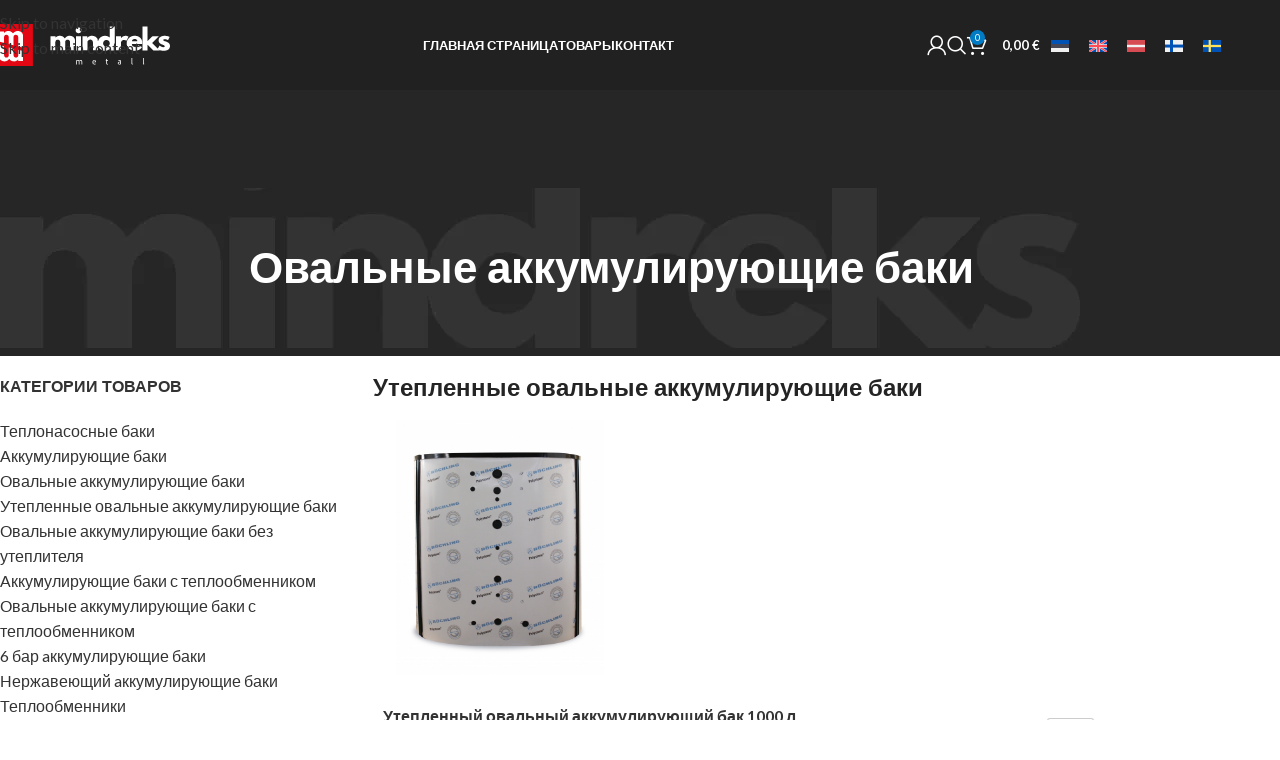

--- FILE ---
content_type: text/html; charset=UTF-8
request_url: https://mindreksmetall.ee/ru/tooted/ovaalsed-akumulatsioonipaagid/
body_size: 33499
content:
<!DOCTYPE html>
<html lang="ru-RU">
<head>
	<meta charset="UTF-8">
	<link rel="profile" href="https://gmpg.org/xfn/11">
	<link rel="pingback" href="https://mindreksmetall.ee/xmlrpc.php">

	<script type="text/template" id="freeze-table-template">
  <div class="frzTbl antiscroll-wrap frzTbl--scrolled-to-left-edge">
    <div class="frzTbl-scroll-overlay antiscroll-inner">
        <div class="frzTbl-scroll-overlay__inner"></div>
    </div>
    <div class="frzTbl-content-wrapper">

        <!-- sticky outer heading -->
        <div class="frzTbl-fixed-heading-wrapper-outer">          
          <div class="frzTbl-fixed-heading-wrapper">
            <div class="frzTbl-fixed-heading-wrapper__inner">
              {{heading}}
            </div>    
          </div>
        </div>

        <!-- column shadows -->
        <div class="frzTbl-frozen-columns-wrapper">
          <!-- left -->
          <div class="frzTbl-frozen-columns-wrapper__columns frzTbl-frozen-columns-wrapper__columns--left {{hide-left-column}}"></div>
          <!-- right -->            
          <div class="frzTbl-frozen-columns-wrapper__columns frzTbl-frozen-columns-wrapper__columns--right {{hide-right-column}}"></div>
        </div>

        <!-- table -->
        <div class="frzTbl-table-wrapper">
          <div class="frzTbl-table-wrapper__inner">
            <div class="frzTbl-table-placeholder"></div>
          </div>
        </div>

    </div>
  </div>
</script><script type="text/template" id="tmpl-wcpt-product-form-loading-modal">
  <div class="wcpt-modal wcpt-product-form-loading-modal" data-wcpt-product-id="{{{ data.product_id }}}">
    <div class="wcpt-modal-content">
      <div class="wcpt-close-modal">
        <!-- close 'x' icon svg -->
        <span class="wcpt-icon wcpt-icon-x wcpt-close-modal-icon">
          <svg xmlns="http://www.w3.org/2000/svg" width="24" height="24" viewBox="0 0 24 24" fill="none" stroke="currentColor" stroke-width="2" stroke-linecap="round" stroke-linejoin="round" class="feather feather-x"><line x1="18" y1="6" x2="6" y2="18"></line><line x1="6" y1="6" x2="18" y2="18"></line>
          </svg>
        </span>
      </div>
      <span class="wcpt-product-form-loading-text">
        <i class="wcpt-ajax-badge">
          <!-- ajax loading icon svg -->
          <svg xmlns="http://www.w3.org/2000/svg" width="24" height="24" viewBox="0 0 24 24" fill="none" stroke="currentColor" stroke-width="2" stroke-linecap="round" stroke-linejoin="round" class="feather feather-loader" color="#384047">
            <line x1="12" y1="2" x2="12" y2="6"></line><line x1="12" y1="18" x2="12" y2="22"></line><line x1="4.93" y1="4.93" x2="7.76" y2="7.76"></line><line x1="16.24" y1="16.24" x2="19.07" y2="19.07"></line><line x1="2" y1="12" x2="6" y2="12"></line><line x1="18" y1="12" x2="22" y2="12"></line><line x1="4.93" y1="19.07" x2="7.76" y2="16.24"></line><line x1="16.24" y1="7.76" x2="19.07" y2="4.93"></line>
          </svg>
        </i>

        Загрузка&hellip;      </span>
    </div>
  </div>
</script>
<script type="text/template" id="tmpl-wcpt-cart-checkbox-trigger">
	<div 
		class="wcpt-cart-checkbox-trigger"
		data-wcpt-redirect-url=""
	>
		<style media="screen">
	@media(min-width:1200px){
		.wcpt-cart-checkbox-trigger {
			display: inline-block;
					}
	}
	@media(max-width:1100px){
		.wcpt-cart-checkbox-trigger {
			display: inline-block;
		}
	}

	.wcpt-cart-checkbox-trigger {
		background-color : #4CAF50; border-color : rgba(0, 0, 0, .1); color : rgba(255, 255, 255); 	}

</style>
		<span 
      class="wcpt-icon wcpt-icon-shopping-bag wcpt-cart-checkbox-trigger__shopping-icon "    ><svg xmlns="http://www.w3.org/2000/svg" width="24" height="24" viewBox="0 0 24 24" fill="none" stroke="currentColor" stroke-width="2" stroke-linecap="round" stroke-linejoin="round" class="feather feather-shopping-bag"><path d="M6 2L3 6v14a2 2 0 0 0 2 2h14a2 2 0 0 0 2-2V6l-3-4z"></path><line x1="3" y1="6" x2="21" y2="6"></line><path d="M16 10a4 4 0 0 1-8 0"></path></svg></span>		<span class="wcpt-cart-checkbox-trigger__text">Add selected (<span class="wcpt-total-selected"></span>) to cart</span>
		<span class="wcpt-cart-checkbox-trigger__close">✕</span>
	</div>
</script><meta name='robots' content='index, follow, max-image-preview:large, max-snippet:-1, max-video-preview:-1' />
<link rel="alternate" hreflang="et" href="https://mindreksmetall.ee/tooted/ovaalsed-akumulatsioonipaagid/" />
<link rel="alternate" hreflang="en" href="https://mindreksmetall.ee/en/products/oval-accumulation-tanks/" />
<link rel="alternate" hreflang="lv" href="https://mindreksmetall.ee/lv/produkti/ovalas-akumulacijas-tvertnes/" />
<link rel="alternate" hreflang="ru" href="https://mindreksmetall.ee/ru/tooted/ovaalsed-akumulatsioonipaagid/" />
<link rel="alternate" hreflang="fi" href="https://mindreksmetall.ee/fi/tuotteet/soikeat-varastosailiot/" />
<link rel="alternate" hreflang="sv" href="https://mindreksmetall.ee/sv/produkter/ovala-ackumulatortankar/" />
<link rel="alternate" hreflang="x-default" href="https://mindreksmetall.ee/tooted/ovaalsed-akumulatsioonipaagid/" />

<!-- Google Tag Manager for WordPress by gtm4wp.com -->
<script data-cfasync="false" data-pagespeed-no-defer>
	var gtm4wp_datalayer_name = "dataLayer";
	var dataLayer = dataLayer || [];
	const gtm4wp_use_sku_instead = 0;
	const gtm4wp_currency = 'EUR';
	const gtm4wp_product_per_impression = 10;
	const gtm4wp_clear_ecommerce = false;
	const gtm4wp_datalayer_max_timeout = 2000;
</script>
<!-- End Google Tag Manager for WordPress by gtm4wp.com -->
	<!-- This site is optimized with the Yoast SEO plugin v26.8 - https://yoast.com/product/yoast-seo-wordpress/ -->
	<title>Овальные аккумулирующие баки - Mindreks Metall</title>
	<link rel="canonical" href="https://mindreksmetall.ee/ru/tooted/ovaalsed-akumulatsioonipaagid/" />
	<meta property="og:locale" content="ru_RU" />
	<meta property="og:type" content="article" />
	<meta property="og:title" content="Овальные аккумулирующие баки - Mindreks Metall" />
	<meta property="og:description" content="Утепленные овальные аккумулирующие баки Овальные аккумулирующие баки без утеплителя" />
	<meta property="og:url" content="https://mindreksmetall.ee/ru/tooted/ovaalsed-akumulatsioonipaagid/" />
	<meta property="og:site_name" content="Mindreks Metall" />
	<meta property="article:publisher" content="https://m.facebook.com/soojapood?_rdr" />
	<meta property="article:modified_time" content="2023-12-19T10:36:29+00:00" />
	<meta property="og:image" content="https://mindreksmetall.ee/wp-content/themes/woodmart/images/lazy.png" />
	<meta name="twitter:card" content="summary_large_image" />
	<script type="application/ld+json" class="yoast-schema-graph">{"@context":"https://schema.org","@graph":[{"@type":"WebPage","@id":"https://mindreksmetall.ee/ru/tooted/ovaalsed-akumulatsioonipaagid/","url":"https://mindreksmetall.ee/ru/tooted/ovaalsed-akumulatsioonipaagid/","name":"Овальные аккумулирующие баки - Mindreks Metall","isPartOf":{"@id":"https://mindreksmetall.ee/#website"},"primaryImageOfPage":{"@id":"https://mindreksmetall.ee/ru/tooted/ovaalsed-akumulatsioonipaagid/#primaryimage"},"image":{"@id":"https://mindreksmetall.ee/ru/tooted/ovaalsed-akumulatsioonipaagid/#primaryimage"},"thumbnailUrl":"https://mindreksmetall.ee/wp-content/themes/woodmart/images/lazy.png","datePublished":"2023-10-10T10:35:38+00:00","dateModified":"2023-12-19T10:36:29+00:00","breadcrumb":{"@id":"https://mindreksmetall.ee/ru/tooted/ovaalsed-akumulatsioonipaagid/#breadcrumb"},"inLanguage":"ru-RU","potentialAction":[{"@type":"ReadAction","target":["https://mindreksmetall.ee/ru/tooted/ovaalsed-akumulatsioonipaagid/"]}]},{"@type":"ImageObject","inLanguage":"ru-RU","@id":"https://mindreksmetall.ee/ru/tooted/ovaalsed-akumulatsioonipaagid/#primaryimage","url":"https://mindreksmetall.ee/wp-content/themes/woodmart/images/lazy.png","contentUrl":"https://mindreksmetall.ee/wp-content/themes/woodmart/images/lazy.png"},{"@type":"BreadcrumbList","@id":"https://mindreksmetall.ee/ru/tooted/ovaalsed-akumulatsioonipaagid/#breadcrumb","itemListElement":[{"@type":"ListItem","position":1,"name":"Home","item":"https://mindreksmetall.ee/ru/"},{"@type":"ListItem","position":2,"name":"Товары","item":"https://mindreksmetall.ee/ru/tooted/"},{"@type":"ListItem","position":3,"name":"Овальные аккумулирующие баки"}]},{"@type":"WebSite","@id":"https://mindreksmetall.ee/#website","url":"https://mindreksmetall.ee/","name":"Mindreks Metall","description":"Metallitööd, akumulatsioonipaagid","publisher":{"@id":"https://mindreksmetall.ee/#organization"},"potentialAction":[{"@type":"SearchAction","target":{"@type":"EntryPoint","urlTemplate":"https://mindreksmetall.ee/?s={search_term_string}"},"query-input":{"@type":"PropertyValueSpecification","valueRequired":true,"valueName":"search_term_string"}}],"inLanguage":"ru-RU"},{"@type":"Organization","@id":"https://mindreksmetall.ee/#organization","name":"Mindreks Metall","url":"https://mindreksmetall.ee/","logo":{"@type":"ImageObject","inLanguage":"ru-RU","@id":"https://mindreksmetall.ee/#/schema/logo/image/","url":"https://soojapood.ee/wp-content/uploads/2022/06/soojapood_logo-01-1-1.png","contentUrl":"https://soojapood.ee/wp-content/uploads/2022/06/soojapood_logo-01-1-1.png","width":596,"height":133,"caption":"Mindreks Metall"},"image":{"@id":"https://mindreksmetall.ee/#/schema/logo/image/"},"sameAs":["https://m.facebook.com/soojapood?_rdr"]}]}</script>
	<!-- / Yoast SEO plugin. -->


<link rel='dns-prefetch' href='//fonts.googleapis.com' />
<link rel="alternate" type="application/rss+xml" title="Mindreks Metall &raquo; Лента" href="https://mindreksmetall.ee/ru/feed/" />
<link rel="alternate" type="application/rss+xml" title="Mindreks Metall &raquo; Лента комментариев" href="https://mindreksmetall.ee/ru/comments/feed/" />
<link rel="alternate" title="oEmbed (JSON)" type="application/json+oembed" href="https://mindreksmetall.ee/ru/wp-json/oembed/1.0/embed?url=https%3A%2F%2Fmindreksmetall.ee%2Fru%2Ftooted%2Fovaalsed-akumulatsioonipaagid%2F" />
<link rel="alternate" title="oEmbed (XML)" type="text/xml+oembed" href="https://mindreksmetall.ee/ru/wp-json/oembed/1.0/embed?url=https%3A%2F%2Fmindreksmetall.ee%2Fru%2Ftooted%2Fovaalsed-akumulatsioonipaagid%2F&#038;format=xml" />
<style id='wp-img-auto-sizes-contain-inline-css' type='text/css'>
img:is([sizes=auto i],[sizes^="auto," i]){contain-intrinsic-size:3000px 1500px}
/*# sourceURL=wp-img-auto-sizes-contain-inline-css */
</style>
<style id='safe-svg-svg-icon-style-inline-css' type='text/css'>
.safe-svg-cover{text-align:center}.safe-svg-cover .safe-svg-inside{display:inline-block;max-width:100%}.safe-svg-cover svg{fill:currentColor;height:100%;max-height:100%;max-width:100%;width:100%}

/*# sourceURL=https://mindreksmetall.ee/wp-content/plugins/safe-svg/dist/safe-svg-block-frontend.css */
</style>
<style id='global-styles-inline-css' type='text/css'>
:root{--wp--preset--aspect-ratio--square: 1;--wp--preset--aspect-ratio--4-3: 4/3;--wp--preset--aspect-ratio--3-4: 3/4;--wp--preset--aspect-ratio--3-2: 3/2;--wp--preset--aspect-ratio--2-3: 2/3;--wp--preset--aspect-ratio--16-9: 16/9;--wp--preset--aspect-ratio--9-16: 9/16;--wp--preset--color--black: #000000;--wp--preset--color--cyan-bluish-gray: #abb8c3;--wp--preset--color--white: #ffffff;--wp--preset--color--pale-pink: #f78da7;--wp--preset--color--vivid-red: #cf2e2e;--wp--preset--color--luminous-vivid-orange: #ff6900;--wp--preset--color--luminous-vivid-amber: #fcb900;--wp--preset--color--light-green-cyan: #7bdcb5;--wp--preset--color--vivid-green-cyan: #00d084;--wp--preset--color--pale-cyan-blue: #8ed1fc;--wp--preset--color--vivid-cyan-blue: #0693e3;--wp--preset--color--vivid-purple: #9b51e0;--wp--preset--gradient--vivid-cyan-blue-to-vivid-purple: linear-gradient(135deg,rgb(6,147,227) 0%,rgb(155,81,224) 100%);--wp--preset--gradient--light-green-cyan-to-vivid-green-cyan: linear-gradient(135deg,rgb(122,220,180) 0%,rgb(0,208,130) 100%);--wp--preset--gradient--luminous-vivid-amber-to-luminous-vivid-orange: linear-gradient(135deg,rgb(252,185,0) 0%,rgb(255,105,0) 100%);--wp--preset--gradient--luminous-vivid-orange-to-vivid-red: linear-gradient(135deg,rgb(255,105,0) 0%,rgb(207,46,46) 100%);--wp--preset--gradient--very-light-gray-to-cyan-bluish-gray: linear-gradient(135deg,rgb(238,238,238) 0%,rgb(169,184,195) 100%);--wp--preset--gradient--cool-to-warm-spectrum: linear-gradient(135deg,rgb(74,234,220) 0%,rgb(151,120,209) 20%,rgb(207,42,186) 40%,rgb(238,44,130) 60%,rgb(251,105,98) 80%,rgb(254,248,76) 100%);--wp--preset--gradient--blush-light-purple: linear-gradient(135deg,rgb(255,206,236) 0%,rgb(152,150,240) 100%);--wp--preset--gradient--blush-bordeaux: linear-gradient(135deg,rgb(254,205,165) 0%,rgb(254,45,45) 50%,rgb(107,0,62) 100%);--wp--preset--gradient--luminous-dusk: linear-gradient(135deg,rgb(255,203,112) 0%,rgb(199,81,192) 50%,rgb(65,88,208) 100%);--wp--preset--gradient--pale-ocean: linear-gradient(135deg,rgb(255,245,203) 0%,rgb(182,227,212) 50%,rgb(51,167,181) 100%);--wp--preset--gradient--electric-grass: linear-gradient(135deg,rgb(202,248,128) 0%,rgb(113,206,126) 100%);--wp--preset--gradient--midnight: linear-gradient(135deg,rgb(2,3,129) 0%,rgb(40,116,252) 100%);--wp--preset--font-size--small: 13px;--wp--preset--font-size--medium: 20px;--wp--preset--font-size--large: 36px;--wp--preset--font-size--x-large: 42px;--wp--preset--spacing--20: 0.44rem;--wp--preset--spacing--30: 0.67rem;--wp--preset--spacing--40: 1rem;--wp--preset--spacing--50: 1.5rem;--wp--preset--spacing--60: 2.25rem;--wp--preset--spacing--70: 3.38rem;--wp--preset--spacing--80: 5.06rem;--wp--preset--shadow--natural: 6px 6px 9px rgba(0, 0, 0, 0.2);--wp--preset--shadow--deep: 12px 12px 50px rgba(0, 0, 0, 0.4);--wp--preset--shadow--sharp: 6px 6px 0px rgba(0, 0, 0, 0.2);--wp--preset--shadow--outlined: 6px 6px 0px -3px rgb(255, 255, 255), 6px 6px rgb(0, 0, 0);--wp--preset--shadow--crisp: 6px 6px 0px rgb(0, 0, 0);}:where(body) { margin: 0; }.wp-site-blocks > .alignleft { float: left; margin-right: 2em; }.wp-site-blocks > .alignright { float: right; margin-left: 2em; }.wp-site-blocks > .aligncenter { justify-content: center; margin-left: auto; margin-right: auto; }:where(.is-layout-flex){gap: 0.5em;}:where(.is-layout-grid){gap: 0.5em;}.is-layout-flow > .alignleft{float: left;margin-inline-start: 0;margin-inline-end: 2em;}.is-layout-flow > .alignright{float: right;margin-inline-start: 2em;margin-inline-end: 0;}.is-layout-flow > .aligncenter{margin-left: auto !important;margin-right: auto !important;}.is-layout-constrained > .alignleft{float: left;margin-inline-start: 0;margin-inline-end: 2em;}.is-layout-constrained > .alignright{float: right;margin-inline-start: 2em;margin-inline-end: 0;}.is-layout-constrained > .aligncenter{margin-left: auto !important;margin-right: auto !important;}.is-layout-constrained > :where(:not(.alignleft):not(.alignright):not(.alignfull)){margin-left: auto !important;margin-right: auto !important;}body .is-layout-flex{display: flex;}.is-layout-flex{flex-wrap: wrap;align-items: center;}.is-layout-flex > :is(*, div){margin: 0;}body .is-layout-grid{display: grid;}.is-layout-grid > :is(*, div){margin: 0;}body{padding-top: 0px;padding-right: 0px;padding-bottom: 0px;padding-left: 0px;}a:where(:not(.wp-element-button)){text-decoration: none;}:root :where(.wp-element-button, .wp-block-button__link){background-color: #32373c;border-width: 0;color: #fff;font-family: inherit;font-size: inherit;font-style: inherit;font-weight: inherit;letter-spacing: inherit;line-height: inherit;padding-top: calc(0.667em + 2px);padding-right: calc(1.333em + 2px);padding-bottom: calc(0.667em + 2px);padding-left: calc(1.333em + 2px);text-decoration: none;text-transform: inherit;}.has-black-color{color: var(--wp--preset--color--black) !important;}.has-cyan-bluish-gray-color{color: var(--wp--preset--color--cyan-bluish-gray) !important;}.has-white-color{color: var(--wp--preset--color--white) !important;}.has-pale-pink-color{color: var(--wp--preset--color--pale-pink) !important;}.has-vivid-red-color{color: var(--wp--preset--color--vivid-red) !important;}.has-luminous-vivid-orange-color{color: var(--wp--preset--color--luminous-vivid-orange) !important;}.has-luminous-vivid-amber-color{color: var(--wp--preset--color--luminous-vivid-amber) !important;}.has-light-green-cyan-color{color: var(--wp--preset--color--light-green-cyan) !important;}.has-vivid-green-cyan-color{color: var(--wp--preset--color--vivid-green-cyan) !important;}.has-pale-cyan-blue-color{color: var(--wp--preset--color--pale-cyan-blue) !important;}.has-vivid-cyan-blue-color{color: var(--wp--preset--color--vivid-cyan-blue) !important;}.has-vivid-purple-color{color: var(--wp--preset--color--vivid-purple) !important;}.has-black-background-color{background-color: var(--wp--preset--color--black) !important;}.has-cyan-bluish-gray-background-color{background-color: var(--wp--preset--color--cyan-bluish-gray) !important;}.has-white-background-color{background-color: var(--wp--preset--color--white) !important;}.has-pale-pink-background-color{background-color: var(--wp--preset--color--pale-pink) !important;}.has-vivid-red-background-color{background-color: var(--wp--preset--color--vivid-red) !important;}.has-luminous-vivid-orange-background-color{background-color: var(--wp--preset--color--luminous-vivid-orange) !important;}.has-luminous-vivid-amber-background-color{background-color: var(--wp--preset--color--luminous-vivid-amber) !important;}.has-light-green-cyan-background-color{background-color: var(--wp--preset--color--light-green-cyan) !important;}.has-vivid-green-cyan-background-color{background-color: var(--wp--preset--color--vivid-green-cyan) !important;}.has-pale-cyan-blue-background-color{background-color: var(--wp--preset--color--pale-cyan-blue) !important;}.has-vivid-cyan-blue-background-color{background-color: var(--wp--preset--color--vivid-cyan-blue) !important;}.has-vivid-purple-background-color{background-color: var(--wp--preset--color--vivid-purple) !important;}.has-black-border-color{border-color: var(--wp--preset--color--black) !important;}.has-cyan-bluish-gray-border-color{border-color: var(--wp--preset--color--cyan-bluish-gray) !important;}.has-white-border-color{border-color: var(--wp--preset--color--white) !important;}.has-pale-pink-border-color{border-color: var(--wp--preset--color--pale-pink) !important;}.has-vivid-red-border-color{border-color: var(--wp--preset--color--vivid-red) !important;}.has-luminous-vivid-orange-border-color{border-color: var(--wp--preset--color--luminous-vivid-orange) !important;}.has-luminous-vivid-amber-border-color{border-color: var(--wp--preset--color--luminous-vivid-amber) !important;}.has-light-green-cyan-border-color{border-color: var(--wp--preset--color--light-green-cyan) !important;}.has-vivid-green-cyan-border-color{border-color: var(--wp--preset--color--vivid-green-cyan) !important;}.has-pale-cyan-blue-border-color{border-color: var(--wp--preset--color--pale-cyan-blue) !important;}.has-vivid-cyan-blue-border-color{border-color: var(--wp--preset--color--vivid-cyan-blue) !important;}.has-vivid-purple-border-color{border-color: var(--wp--preset--color--vivid-purple) !important;}.has-vivid-cyan-blue-to-vivid-purple-gradient-background{background: var(--wp--preset--gradient--vivid-cyan-blue-to-vivid-purple) !important;}.has-light-green-cyan-to-vivid-green-cyan-gradient-background{background: var(--wp--preset--gradient--light-green-cyan-to-vivid-green-cyan) !important;}.has-luminous-vivid-amber-to-luminous-vivid-orange-gradient-background{background: var(--wp--preset--gradient--luminous-vivid-amber-to-luminous-vivid-orange) !important;}.has-luminous-vivid-orange-to-vivid-red-gradient-background{background: var(--wp--preset--gradient--luminous-vivid-orange-to-vivid-red) !important;}.has-very-light-gray-to-cyan-bluish-gray-gradient-background{background: var(--wp--preset--gradient--very-light-gray-to-cyan-bluish-gray) !important;}.has-cool-to-warm-spectrum-gradient-background{background: var(--wp--preset--gradient--cool-to-warm-spectrum) !important;}.has-blush-light-purple-gradient-background{background: var(--wp--preset--gradient--blush-light-purple) !important;}.has-blush-bordeaux-gradient-background{background: var(--wp--preset--gradient--blush-bordeaux) !important;}.has-luminous-dusk-gradient-background{background: var(--wp--preset--gradient--luminous-dusk) !important;}.has-pale-ocean-gradient-background{background: var(--wp--preset--gradient--pale-ocean) !important;}.has-electric-grass-gradient-background{background: var(--wp--preset--gradient--electric-grass) !important;}.has-midnight-gradient-background{background: var(--wp--preset--gradient--midnight) !important;}.has-small-font-size{font-size: var(--wp--preset--font-size--small) !important;}.has-medium-font-size{font-size: var(--wp--preset--font-size--medium) !important;}.has-large-font-size{font-size: var(--wp--preset--font-size--large) !important;}.has-x-large-font-size{font-size: var(--wp--preset--font-size--x-large) !important;}
:where(.wp-block-post-template.is-layout-flex){gap: 1.25em;}:where(.wp-block-post-template.is-layout-grid){gap: 1.25em;}
:where(.wp-block-term-template.is-layout-flex){gap: 1.25em;}:where(.wp-block-term-template.is-layout-grid){gap: 1.25em;}
:where(.wp-block-columns.is-layout-flex){gap: 2em;}:where(.wp-block-columns.is-layout-grid){gap: 2em;}
:root :where(.wp-block-pullquote){font-size: 1.5em;line-height: 1.6;}
/*# sourceURL=global-styles-inline-css */
</style>
<link rel='stylesheet' id='antiscroll-css' href='https://mindreksmetall.ee/wp-content/plugins/wc-product-table-lite/assets/antiscroll/css.min.css?ver=4.6.2' type='text/css' media='all' />
<link rel='stylesheet' id='freeze_table-css' href='https://mindreksmetall.ee/wp-content/plugins/wc-product-table-lite/assets/freeze_table_v2/css.min.css?ver=4.6.2' type='text/css' media='all' />
<link rel='stylesheet' id='wc-photoswipe-css' href='https://mindreksmetall.ee/wp-content/plugins/woocommerce/assets/css/photoswipe/photoswipe.min.css?ver=4.6.2' type='text/css' media='all' />
<link rel='stylesheet' id='wc-photoswipe-default-skin-css' href='https://mindreksmetall.ee/wp-content/plugins/woocommerce/assets/css/photoswipe/default-skin/default-skin.min.css?ver=4.6.2' type='text/css' media='all' />
<link rel='stylesheet' id='multirange-css' href='https://mindreksmetall.ee/wp-content/plugins/wc-product-table-lite/assets/multirange/css.min.css?ver=4.6.2' type='text/css' media='all' />
<link rel='stylesheet' id='wcpt-css' href='https://mindreksmetall.ee/wp-content/plugins/wc-product-table-lite/assets/css.min.css?ver=4.6.2' type='text/css' media='all' />
<style id='wcpt-inline-css' type='text/css'>

    .mejs-button>button {
      background: transparent url(https://mindreksmetall.ee/wp-includes/js/mediaelement/mejs-controls.svg) !important;
    }
    .mejs-mute>button {
      background-position: -60px 0 !important;
    }    
    .mejs-unmute>button {
      background-position: -40px 0 !important;
    }    
    .mejs-pause>button {
      background-position: -20px 0 !important;
    }    
  

      .wcpt-product-form .swatches-select {
        display: none !important;
      }

      .wcpt-product-form .quantity input[type="button"] {
        display: none !important;
      }

      .wcpt-product-form .woocommerce-variation-price .price {
        margin: 0 20px 0 0 !important;
      }

      .woodmart-products-shop-view {
        display: none !important;
      }

      div.quantity.wcpt-quantity-wrapper {
        font-size: 16px;    
      }

      
/*# sourceURL=wcpt-inline-css */
</style>
<link rel='stylesheet' id='mediaelement-css' href='https://mindreksmetall.ee/wp-includes/js/mediaelement/mediaelementplayer-legacy.min.css?ver=4.2.17' type='text/css' media='all' />
<link rel='stylesheet' id='wp-mediaelement-css' href='https://mindreksmetall.ee/wp-includes/js/mediaelement/wp-mediaelement.min.css?ver=2dac65da27f87a386cc767f69258b2fb' type='text/css' media='all' />
<style id='woocommerce-inline-inline-css' type='text/css'>
.woocommerce form .form-row .required { visibility: visible; }
/*# sourceURL=woocommerce-inline-inline-css */
</style>
<link rel='stylesheet' id='wpml-legacy-horizontal-list-0-css' href='https://mindreksmetall.ee/wp-content/plugins/sitepress-multilingual-cms/templates/language-switchers/legacy-list-horizontal/style.min.css?ver=1' type='text/css' media='all' />
<link rel='stylesheet' id='montonio-style-css' href='https://mindreksmetall.ee/wp-content/plugins/montonio-for-woocommerce/assets/css/montonio-style.css?ver=9.3.2' type='text/css' media='all' />
<link rel='stylesheet' id='elementor-icons-css' href='https://mindreksmetall.ee/wp-content/plugins/elementor/assets/lib/eicons/css/elementor-icons.min.css?ver=5.46.0' type='text/css' media='all' />
<link rel='stylesheet' id='elementor-frontend-css' href='https://mindreksmetall.ee/wp-content/plugins/elementor/assets/css/frontend.min.css?ver=3.34.2' type='text/css' media='all' />
<link rel='stylesheet' id='elementor-post-6-css' href='https://mindreksmetall.ee/wp-content/uploads/elementor/css/post-6.css?ver=1769279629' type='text/css' media='all' />
<link rel='stylesheet' id='e-sticky-css' href='https://mindreksmetall.ee/wp-content/plugins/elementor-pro/assets/css/modules/sticky.min.css?ver=3.34.2' type='text/css' media='all' />
<link rel='stylesheet' id='widget-heading-css' href='https://mindreksmetall.ee/wp-content/plugins/elementor/assets/css/widget-heading.min.css?ver=3.34.2' type='text/css' media='all' />
<link rel='stylesheet' id='widget-image-box-css' href='https://mindreksmetall.ee/wp-content/plugins/elementor/assets/css/widget-image-box.min.css?ver=3.34.2' type='text/css' media='all' />
<link rel='stylesheet' id='elementor-post-11421-css' href='https://mindreksmetall.ee/wp-content/uploads/elementor/css/post-11421.css?ver=1769308891' type='text/css' media='all' />
<link rel='stylesheet' id='wd-style-base-css' href='https://mindreksmetall.ee/wp-content/themes/woodmart/css/parts/base.min.css?ver=8.3.9' type='text/css' media='all' />
<link rel='stylesheet' id='wd-helpers-wpb-elem-css' href='https://mindreksmetall.ee/wp-content/themes/woodmart/css/parts/helpers-wpb-elem.min.css?ver=8.3.9' type='text/css' media='all' />
<link rel='stylesheet' id='wd-lazy-loading-css' href='https://mindreksmetall.ee/wp-content/themes/woodmart/css/parts/opt-lazy-load.min.css?ver=8.3.9' type='text/css' media='all' />
<link rel='stylesheet' id='wd-wpml-css' href='https://mindreksmetall.ee/wp-content/themes/woodmart/css/parts/int-wpml.min.css?ver=8.3.9' type='text/css' media='all' />
<link rel='stylesheet' id='wd-int-wpml-curr-switch-css' href='https://mindreksmetall.ee/wp-content/themes/woodmart/css/parts/int-wpml-curr-switch.min.css?ver=8.3.9' type='text/css' media='all' />
<link rel='stylesheet' id='wd-elementor-base-css' href='https://mindreksmetall.ee/wp-content/themes/woodmart/css/parts/int-elem-base.min.css?ver=8.3.9' type='text/css' media='all' />
<link rel='stylesheet' id='wd-elementor-pro-base-css' href='https://mindreksmetall.ee/wp-content/themes/woodmart/css/parts/int-elementor-pro.min.css?ver=8.3.9' type='text/css' media='all' />
<link rel='stylesheet' id='wd-int-wordfence-css' href='https://mindreksmetall.ee/wp-content/themes/woodmart/css/parts/int-wordfence.min.css?ver=8.3.9' type='text/css' media='all' />
<link rel='stylesheet' id='wd-woocommerce-base-css' href='https://mindreksmetall.ee/wp-content/themes/woodmart/css/parts/woocommerce-base.min.css?ver=8.3.9' type='text/css' media='all' />
<link rel='stylesheet' id='wd-mod-star-rating-css' href='https://mindreksmetall.ee/wp-content/themes/woodmart/css/parts/mod-star-rating.min.css?ver=8.3.9' type='text/css' media='all' />
<link rel='stylesheet' id='wd-woocommerce-block-notices-css' href='https://mindreksmetall.ee/wp-content/themes/woodmart/css/parts/woo-mod-block-notices.min.css?ver=8.3.9' type='text/css' media='all' />
<link rel='stylesheet' id='wd-wp-blocks-css' href='https://mindreksmetall.ee/wp-content/themes/woodmart/css/parts/wp-blocks.min.css?ver=8.3.9' type='text/css' media='all' />
<link rel='stylesheet' id='child-style-css' href='https://mindreksmetall.ee/wp-content/themes/woodmart-child/style.css?ver=8.3.9' type='text/css' media='all' />
<link rel='stylesheet' id='wd-header-base-css' href='https://mindreksmetall.ee/wp-content/themes/woodmart/css/parts/header-base.min.css?ver=8.3.9' type='text/css' media='all' />
<link rel='stylesheet' id='wd-mod-tools-css' href='https://mindreksmetall.ee/wp-content/themes/woodmart/css/parts/mod-tools.min.css?ver=8.3.9' type='text/css' media='all' />
<link rel='stylesheet' id='wd-header-elements-base-css' href='https://mindreksmetall.ee/wp-content/themes/woodmart/css/parts/header-el-base.min.css?ver=8.3.9' type='text/css' media='all' />
<link rel='stylesheet' id='wd-woo-mod-login-form-css' href='https://mindreksmetall.ee/wp-content/themes/woodmart/css/parts/woo-mod-login-form.min.css?ver=8.3.9' type='text/css' media='all' />
<link rel='stylesheet' id='wd-header-my-account-css' href='https://mindreksmetall.ee/wp-content/themes/woodmart/css/parts/header-el-my-account.min.css?ver=8.3.9' type='text/css' media='all' />
<link rel='stylesheet' id='wd-header-search-css' href='https://mindreksmetall.ee/wp-content/themes/woodmart/css/parts/header-el-search.min.css?ver=8.3.9' type='text/css' media='all' />
<link rel='stylesheet' id='wd-header-cart-css' href='https://mindreksmetall.ee/wp-content/themes/woodmart/css/parts/header-el-cart.min.css?ver=8.3.9' type='text/css' media='all' />
<link rel='stylesheet' id='wd-widget-shopping-cart-css' href='https://mindreksmetall.ee/wp-content/themes/woodmart/css/parts/woo-widget-shopping-cart.min.css?ver=8.3.9' type='text/css' media='all' />
<link rel='stylesheet' id='wd-widget-product-list-css' href='https://mindreksmetall.ee/wp-content/themes/woodmart/css/parts/woo-widget-product-list.min.css?ver=8.3.9' type='text/css' media='all' />
<link rel='stylesheet' id='wd-header-mobile-nav-dropdown-css' href='https://mindreksmetall.ee/wp-content/themes/woodmart/css/parts/header-el-mobile-nav-dropdown.min.css?ver=8.3.9' type='text/css' media='all' />
<link rel='stylesheet' id='wd-page-title-css' href='https://mindreksmetall.ee/wp-content/themes/woodmart/css/parts/page-title.min.css?ver=8.3.9' type='text/css' media='all' />
<link rel='stylesheet' id='wd-widget-nav-css' href='https://mindreksmetall.ee/wp-content/themes/woodmart/css/parts/widget-nav.min.css?ver=8.3.9' type='text/css' media='all' />
<link rel='stylesheet' id='wd-widget-collapse-css' href='https://mindreksmetall.ee/wp-content/themes/woodmart/css/parts/opt-widget-collapse.min.css?ver=8.3.9' type='text/css' media='all' />
<link rel='stylesheet' id='wd-footer-base-css' href='https://mindreksmetall.ee/wp-content/themes/woodmart/css/parts/footer-base.min.css?ver=8.3.9' type='text/css' media='all' />
<link rel='stylesheet' id='wd-scroll-top-css' href='https://mindreksmetall.ee/wp-content/themes/woodmart/css/parts/opt-scrolltotop.min.css?ver=8.3.9' type='text/css' media='all' />
<link rel='stylesheet' id='wd-header-search-fullscreen-css' href='https://mindreksmetall.ee/wp-content/themes/woodmart/css/parts/header-el-search-fullscreen-general.min.css?ver=8.3.9' type='text/css' media='all' />
<link rel='stylesheet' id='wd-header-search-fullscreen-1-css' href='https://mindreksmetall.ee/wp-content/themes/woodmart/css/parts/header-el-search-fullscreen-1.min.css?ver=8.3.9' type='text/css' media='all' />
<link rel='stylesheet' id='wd-wd-search-form-css' href='https://mindreksmetall.ee/wp-content/themes/woodmart/css/parts/wd-search-form.min.css?ver=8.3.9' type='text/css' media='all' />
<link rel='stylesheet' id='wd-wd-search-results-css' href='https://mindreksmetall.ee/wp-content/themes/woodmart/css/parts/wd-search-results.min.css?ver=8.3.9' type='text/css' media='all' />
<link rel='stylesheet' id='wd-wd-search-dropdown-css' href='https://mindreksmetall.ee/wp-content/themes/woodmart/css/parts/wd-search-dropdown.min.css?ver=8.3.9' type='text/css' media='all' />
<link rel='stylesheet' id='wd-header-my-account-sidebar-css' href='https://mindreksmetall.ee/wp-content/themes/woodmart/css/parts/header-el-my-account-sidebar.min.css?ver=8.3.9' type='text/css' media='all' />
<link rel='stylesheet' id='wd-bottom-toolbar-css' href='https://mindreksmetall.ee/wp-content/themes/woodmart/css/parts/opt-bottom-toolbar.min.css?ver=8.3.9' type='text/css' media='all' />
<link rel='stylesheet' id='xts-google-fonts-css' href='https://fonts.googleapis.com/css?family=Lato%3A400%2C700%7CPoppins%3A400%2C600%2C500%2C700&#038;ver=8.3.9' type='text/css' media='all' />
<link rel='stylesheet' id='elementor-gf-local-roboto-css' href='https://mindreksmetall.ee/wp-content/uploads/elementor/google-fonts/css/roboto.css?ver=1742248233' type='text/css' media='all' />
<link rel='stylesheet' id='elementor-gf-local-robotoslab-css' href='https://mindreksmetall.ee/wp-content/uploads/elementor/google-fonts/css/robotoslab.css?ver=1742248236' type='text/css' media='all' />
<script type="text/template" id="tmpl-variation-template">
	<div class="woocommerce-variation-description">{{{ data.variation.variation_description }}}</div>
	<div class="woocommerce-variation-price">{{{ data.variation.price_html }}}</div>
	<div class="woocommerce-variation-availability">{{{ data.variation.availability_html }}}</div>
</script>
<script type="text/template" id="tmpl-unavailable-variation-template">
	<p role="alert">Этот товар недоступен. Пожалуйста, выберите другую комбинацию.</p>
</script>
<script type="text/javascript" id="wpml-cookie-js-extra">
/* <![CDATA[ */
var wpml_cookies = {"wp-wpml_current_language":{"value":"ru","expires":1,"path":"/"}};
var wpml_cookies = {"wp-wpml_current_language":{"value":"ru","expires":1,"path":"/"}};
//# sourceURL=wpml-cookie-js-extra
/* ]]> */
</script>
<script type="text/javascript" src="https://mindreksmetall.ee/wp-content/plugins/sitepress-multilingual-cms/res/js/cookies/language-cookie.js?ver=486900" id="wpml-cookie-js" defer="defer" data-wp-strategy="defer"></script>
<script type="text/javascript" src="https://mindreksmetall.ee/wp-includes/js/jquery/jquery.min.js?ver=3.7.1" id="jquery-core-js"></script>
<script type="text/javascript" src="https://mindreksmetall.ee/wp-includes/js/underscore.min.js?ver=1.13.7" id="underscore-js"></script>
<script type="text/javascript" id="wp-util-js-extra">
/* <![CDATA[ */
var _wpUtilSettings = {"ajax":{"url":"/wp-admin/admin-ajax.php"}};
//# sourceURL=wp-util-js-extra
/* ]]> */
</script>
<script type="text/javascript" src="https://mindreksmetall.ee/wp-includes/js/wp-util.min.js?ver=2dac65da27f87a386cc767f69258b2fb" id="wp-util-js"></script>
<script type="text/javascript" id="wc-add-to-cart-js-extra">
/* <![CDATA[ */
var wc_add_to_cart_params = {"ajax_url":"/wp-admin/admin-ajax.php?lang=ru","wc_ajax_url":"/ru/?wc-ajax=%%endpoint%%","i18n_view_cart":"\u041f\u0440\u043e\u0441\u043c\u043e\u0442\u0440 \u043a\u043e\u0440\u0437\u0438\u043d\u044b","cart_url":"https://mindreksmetall.ee/ru/ostukorv/","is_cart":"","cart_redirect_after_add":"no"};
//# sourceURL=wc-add-to-cart-js-extra
/* ]]> */
</script>
<script type="text/javascript" src="https://mindreksmetall.ee/wp-content/plugins/woocommerce/assets/js/frontend/add-to-cart.min.js?ver=10.4.3" id="wc-add-to-cart-js" defer="defer" data-wp-strategy="defer"></script>
<script type="text/javascript" id="wc-add-to-cart-variation-js-extra">
/* <![CDATA[ */
var wc_add_to_cart_variation_params = {"wc_ajax_url":"/ru/?wc-ajax=%%endpoint%%","i18n_no_matching_variations_text":"\u0416\u0430\u043b\u044c, \u043d\u043e \u0442\u043e\u0432\u0430\u0440\u043e\u0432, \u0441\u043e\u043e\u0442\u0432\u0435\u0442\u0441\u0442\u0432\u0443\u044e\u0449\u0438\u0445 \u0432\u0430\u0448\u0435\u043c\u0443 \u0432\u044b\u0431\u043e\u0440\u0443, \u043d\u0435 \u043e\u0431\u043d\u0430\u0440\u0443\u0436\u0435\u043d\u043e. \u041f\u043e\u0436\u0430\u043b\u0443\u0439\u0441\u0442\u0430, \u0432\u044b\u0431\u0435\u0440\u0438\u0442\u0435 \u0434\u0440\u0443\u0433\u0443\u044e \u043a\u043e\u043c\u0431\u0438\u043d\u0430\u0446\u0438\u044e.","i18n_make_a_selection_text":"\u0412\u044b\u0431\u0435\u0440\u0438\u0442\u0435 \u043e\u043f\u0446\u0438\u0438 \u0442\u043e\u0432\u0430\u0440\u0430 \u043f\u0435\u0440\u0435\u0434 \u0435\u0433\u043e \u0434\u043e\u0431\u0430\u0432\u043b\u0435\u043d\u0438\u0435\u043c \u0432 \u0432\u0430\u0448\u0443 \u043a\u043e\u0440\u0437\u0438\u043d\u0443.","i18n_unavailable_text":"\u042d\u0442\u043e\u0442 \u0442\u043e\u0432\u0430\u0440 \u043d\u0435\u0434\u043e\u0441\u0442\u0443\u043f\u0435\u043d. \u041f\u043e\u0436\u0430\u043b\u0443\u0439\u0441\u0442\u0430, \u0432\u044b\u0431\u0435\u0440\u0438\u0442\u0435 \u0434\u0440\u0443\u0433\u0443\u044e \u043a\u043e\u043c\u0431\u0438\u043d\u0430\u0446\u0438\u044e.","i18n_reset_alert_text":"\u0420\u0435\u0437\u0443\u043b\u044c\u0442\u0430\u0442\u044b \u0432\u0430\u0448\u0435\u0433\u043e \u0432\u044b\u0431\u043e\u0440\u0430 \u0441\u0431\u0440\u043e\u0448\u0435\u043d\u044b. \u0412\u044b\u0431\u0435\u0440\u0438\u0442\u0435 \u043e\u043f\u0446\u0438\u0438 \u0442\u043e\u0432\u0430\u0440\u0430, \u043f\u0435\u0440\u0435\u0434 \u0442\u0435\u043c \u043a\u0430\u043a \u0434\u043e\u0431\u0430\u0432\u0438\u0442\u044c \u0435\u0433\u043e \u0432 \u043a\u043e\u0440\u0437\u0438\u043d\u0443."};
//# sourceURL=wc-add-to-cart-variation-js-extra
/* ]]> */
</script>
<script type="text/javascript" src="https://mindreksmetall.ee/wp-content/plugins/woocommerce/assets/js/frontend/add-to-cart-variation.min.js?ver=10.4.3" id="wc-add-to-cart-variation-js" defer="defer" data-wp-strategy="defer"></script>
<script type="text/javascript" src="https://mindreksmetall.ee/wp-content/plugins/woocommerce/assets/js/jquery-blockui/jquery.blockUI.min.js?ver=2.7.0-wc.10.4.3" id="wc-jquery-blockui-js" defer="defer" data-wp-strategy="defer"></script>
<script type="text/javascript" src="https://mindreksmetall.ee/wp-content/plugins/woocommerce/assets/js/js-cookie/js.cookie.min.js?ver=2.1.4-wc.10.4.3" id="wc-js-cookie-js" defer="defer" data-wp-strategy="defer"></script>
<script type="text/javascript" id="woocommerce-js-extra">
/* <![CDATA[ */
var woocommerce_params = {"ajax_url":"/wp-admin/admin-ajax.php?lang=ru","wc_ajax_url":"/ru/?wc-ajax=%%endpoint%%","i18n_password_show":"\u041f\u043e\u043a\u0430\u0437\u0430\u0442\u044c \u043f\u0430\u0440\u043e\u043b\u044c","i18n_password_hide":"\u0421\u043a\u0440\u044b\u0442\u044c \u043f\u0430\u0440\u043e\u043b\u044c"};
//# sourceURL=woocommerce-js-extra
/* ]]> */
</script>
<script type="text/javascript" src="https://mindreksmetall.ee/wp-content/plugins/woocommerce/assets/js/frontend/woocommerce.min.js?ver=10.4.3" id="woocommerce-js" defer="defer" data-wp-strategy="defer"></script>
<script type="text/javascript" src="https://mindreksmetall.ee/wp-content/themes/woodmart/js/libs/device.min.js?ver=8.3.9" id="wd-device-library-js"></script>
<script type="text/javascript" src="https://mindreksmetall.ee/wp-content/themes/woodmart/js/scripts/global/scrollBar.min.js?ver=8.3.9" id="wd-scrollbar-js"></script>
<link rel="https://api.w.org/" href="https://mindreksmetall.ee/ru/wp-json/" /><link rel="alternate" title="JSON" type="application/json" href="https://mindreksmetall.ee/ru/wp-json/wp/v2/pages/11421" /><link rel="EditURI" type="application/rsd+xml" title="RSD" href="https://mindreksmetall.ee/xmlrpc.php?rsd" />

<link rel='shortlink' href='https://mindreksmetall.ee/ru/?p=11421' />
<meta name="generator" content="WPML ver:4.8.6 stt:1,15,18,31,45,50;" />
        <script>
            (function ($) {
                const styles = `
                .monthly_payment {
                    font-size: 12px;
                }
                .products .product .esto_calculator {
                    margin-bottom: 16px;
                }
            `;
                const styleSheet = document.createElement('style');
                styleSheet.type = 'text/css';
                styleSheet.innerText = styles;
                document.head.appendChild(styleSheet);
            })(jQuery);
        </script>
        
<!-- This website runs the Product Feed PRO for WooCommerce by AdTribes.io plugin - version woocommercesea_option_installed_version -->

<!-- Google Tag Manager for WordPress by gtm4wp.com -->
<!-- GTM Container placement set to automatic -->
<script data-cfasync="false" data-pagespeed-no-defer>
	var dataLayer_content = {"pagePostType":"page","pagePostType2":"single-page","pagePostAuthor":"veebimeister","customerTotalOrders":0,"customerTotalOrderValue":0,"customerFirstName":"","customerLastName":"","customerBillingFirstName":"","customerBillingLastName":"","customerBillingCompany":"","customerBillingAddress1":"","customerBillingAddress2":"","customerBillingCity":"","customerBillingState":"","customerBillingPostcode":"","customerBillingCountry":"","customerBillingEmail":"","customerBillingEmailHash":"","customerBillingPhone":"","customerShippingFirstName":"","customerShippingLastName":"","customerShippingCompany":"","customerShippingAddress1":"","customerShippingAddress2":"","customerShippingCity":"","customerShippingState":"","customerShippingPostcode":"","customerShippingCountry":""};
	dataLayer.push( dataLayer_content );
</script>
<script data-cfasync="false" data-pagespeed-no-defer>
(function(w,d,s,l,i){w[l]=w[l]||[];w[l].push({'gtm.start':
new Date().getTime(),event:'gtm.js'});var f=d.getElementsByTagName(s)[0],
j=d.createElement(s),dl=l!='dataLayer'?'&l='+l:'';j.async=true;j.src=
'//www.googletagmanager.com/gtm.js?id='+i+dl;f.parentNode.insertBefore(j,f);
})(window,document,'script','dataLayer','GTM-KJXS7FF3');
</script>
<!-- End Google Tag Manager for WordPress by gtm4wp.com -->					<meta name="viewport" content="width=device-width, initial-scale=1.0, maximum-scale=1.0, user-scalable=no">
										<noscript><style>.woocommerce-product-gallery{ opacity: 1 !important; }</style></noscript>
	<meta name="generator" content="Elementor 3.34.2; features: additional_custom_breakpoints; settings: css_print_method-external, google_font-enabled, font_display-auto">
<style type="text/css">.recentcomments a{display:inline !important;padding:0 !important;margin:0 !important;}</style>			<style>
				.e-con.e-parent:nth-of-type(n+4):not(.e-lazyloaded):not(.e-no-lazyload),
				.e-con.e-parent:nth-of-type(n+4):not(.e-lazyloaded):not(.e-no-lazyload) * {
					background-image: none !important;
				}
				@media screen and (max-height: 1024px) {
					.e-con.e-parent:nth-of-type(n+3):not(.e-lazyloaded):not(.e-no-lazyload),
					.e-con.e-parent:nth-of-type(n+3):not(.e-lazyloaded):not(.e-no-lazyload) * {
						background-image: none !important;
					}
				}
				@media screen and (max-height: 640px) {
					.e-con.e-parent:nth-of-type(n+2):not(.e-lazyloaded):not(.e-no-lazyload),
					.e-con.e-parent:nth-of-type(n+2):not(.e-lazyloaded):not(.e-no-lazyload) * {
						background-image: none !important;
					}
				}
			</style>
			<noscript><style>.lazyload[data-src]{display:none !important;}</style></noscript><style>.lazyload{background-image:none !important;}.lazyload:before{background-image:none !important;}</style><link rel="icon" href="https://mindreksmetall.ee/wp-content/uploads/2023/11/cropped-mindreksmetall-favicon-231122-32x32.png" sizes="32x32" />
<link rel="icon" href="https://mindreksmetall.ee/wp-content/uploads/2023/11/cropped-mindreksmetall-favicon-231122-192x192.png" sizes="192x192" />
<link rel="apple-touch-icon" href="https://mindreksmetall.ee/wp-content/uploads/2023/11/cropped-mindreksmetall-favicon-231122-180x180.png" />
<meta name="msapplication-TileImage" content="https://mindreksmetall.ee/wp-content/uploads/2023/11/cropped-mindreksmetall-favicon-231122-270x270.png" />
<style>
		
		</style>			<style id="wd-style-header_764078-css" data-type="wd-style-header_764078">
				:root{
	--wd-top-bar-h: .00001px;
	--wd-top-bar-sm-h: .00001px;
	--wd-top-bar-sticky-h: .00001px;
	--wd-top-bar-brd-w: .00001px;

	--wd-header-general-h: 90px;
	--wd-header-general-sm-h: 60px;
	--wd-header-general-sticky-h: 60px;
	--wd-header-general-brd-w: .00001px;

	--wd-header-bottom-h: .00001px;
	--wd-header-bottom-sm-h: 50px;
	--wd-header-bottom-sticky-h: .00001px;
	--wd-header-bottom-brd-w: .00001px;

	--wd-header-clone-h: .00001px;

	--wd-header-brd-w: calc(var(--wd-top-bar-brd-w) + var(--wd-header-general-brd-w) + var(--wd-header-bottom-brd-w));
	--wd-header-h: calc(var(--wd-top-bar-h) + var(--wd-header-general-h) + var(--wd-header-bottom-h) + var(--wd-header-brd-w));
	--wd-header-sticky-h: calc(var(--wd-top-bar-sticky-h) + var(--wd-header-general-sticky-h) + var(--wd-header-bottom-sticky-h) + var(--wd-header-clone-h) + var(--wd-header-brd-w));
	--wd-header-sm-h: calc(var(--wd-top-bar-sm-h) + var(--wd-header-general-sm-h) + var(--wd-header-bottom-sm-h) + var(--wd-header-brd-w));
}


.whb-sticked .whb-general-header .wd-dropdown:not(.sub-sub-menu) {
	margin-top: 9px;
}

.whb-sticked .whb-general-header .wd-dropdown:not(.sub-sub-menu):after {
	height: 20px;
}



:root:has(.whb-header-bottom.whb-border-boxed) {
	--wd-header-bottom-brd-w: .00001px;
}

@media (max-width: 1024px) {
:root:has(.whb-header-bottom.whb-hidden-mobile) {
	--wd-header-bottom-brd-w: .00001px;
}
}



		.whb-top-bar-inner { border-color: rgba(255, 255, 255, 0.25);border-bottom-width: 0px;border-bottom-style: solid; }
.whb-top-bar {
	background-color: rgba(0, 123, 196, 1);
}

.whb-general-header {
	background-color: rgba(33, 33, 33, 1);border-bottom-width: 0px;border-bottom-style: solid;
}

.whb-header-bottom {
	border-color: rgba(230, 230, 230, 1);border-bottom-width: 1px;border-bottom-style: solid;
}
			</style>
						<style id="wd-style-theme_settings_default-css" data-type="wd-style-theme_settings_default">
				@font-face {
	font-weight: normal;
	font-style: normal;
	font-family: "woodmart-font";
	src: url("//mindreksmetall.ee/wp-content/themes/woodmart/fonts/woodmart-font-1-400.woff2?v=8.3.9") format("woff2");
}

@font-face {
	font-family: "star";
	font-weight: 400;
	font-style: normal;
	src: url("//mindreksmetall.ee/wp-content/plugins/woocommerce/assets/fonts/star.eot?#iefix") format("embedded-opentype"), url("//mindreksmetall.ee/wp-content/plugins/woocommerce/assets/fonts/star.woff") format("woff"), url("//mindreksmetall.ee/wp-content/plugins/woocommerce/assets/fonts/star.ttf") format("truetype"), url("//mindreksmetall.ee/wp-content/plugins/woocommerce/assets/fonts/star.svg#star") format("svg");
}

@font-face {
	font-family: "WooCommerce";
	font-weight: 400;
	font-style: normal;
	src: url("//mindreksmetall.ee/wp-content/plugins/woocommerce/assets/fonts/WooCommerce.eot?#iefix") format("embedded-opentype"), url("//mindreksmetall.ee/wp-content/plugins/woocommerce/assets/fonts/WooCommerce.woff") format("woff"), url("//mindreksmetall.ee/wp-content/plugins/woocommerce/assets/fonts/WooCommerce.ttf") format("truetype"), url("//mindreksmetall.ee/wp-content/plugins/woocommerce/assets/fonts/WooCommerce.svg#WooCommerce") format("svg");
}

:root {
	--wd-text-font: "Lato", Arial, Helvetica, sans-serif;
	--wd-text-font-weight: 400;
	--wd-text-color: #333333;
	--wd-text-font-size: 16px;
	--wd-title-font: "Poppins", Arial, Helvetica, sans-serif;
	--wd-title-font-weight: 600;
	--wd-title-color: #242424;
	--wd-entities-title-font: "Poppins", Arial, Helvetica, sans-serif;
	--wd-entities-title-font-weight: 500;
	--wd-entities-title-color: #333333;
	--wd-entities-title-color-hover: rgb(51 51 51 / 65%);
	--wd-alternative-font: "Lato", Arial, Helvetica, sans-serif;
	--wd-widget-title-font: "Poppins", Arial, Helvetica, sans-serif;
	--wd-widget-title-font-weight: 600;
	--wd-widget-title-transform: uppercase;
	--wd-widget-title-color: #333;
	--wd-widget-title-font-size: 16px;
	--wd-header-el-font: "Lato", Arial, Helvetica, sans-serif;
	--wd-header-el-font-weight: 700;
	--wd-header-el-transform: uppercase;
	--wd-header-el-font-size: 13px;
	--wd-otl-style: dotted;
	--wd-otl-width: 2px;
	--wd-primary-color: rgb(0,123,196);
	--wd-alternative-color: #fbbc34;
	--btn-default-bgcolor: #f7f7f7;
	--btn-default-bgcolor-hover: #efefef;
	--btn-accented-bgcolor: rgb(0,123,196);
	--btn-accented-bgcolor-hover: rgb(0,106,169);
	--wd-form-brd-width: 2px;
	--notices-success-bg: #459647;
	--notices-success-color: #fff;
	--notices-warning-bg: #E0B252;
	--notices-warning-color: #fff;
	--wd-link-color: #333333;
	--wd-link-color-hover: #333333;
	--wd-sticky-btn-height: 95px;
}
.wd-age-verify-wrap {
	--wd-popup-width: 500px;
}
.wd-popup.wd-promo-popup {
	background-color: #111111;
	background-image: url();
	background-repeat: no-repeat;
	background-size: cover;
	background-position: center center;
}
.wd-promo-popup-wrap {
	--wd-popup-width: 800px;
}
:is(.woodmart-woocommerce-layered-nav, .wd-product-category-filter) .wd-scroll-content {
	max-height: 223px;
}
.wd-page-title .wd-page-title-bg img {
	background-repeat: no-repeat;
	object-fit: contain;
	object-position: center bottom;
}
.wd-footer {
	background-color: rgb(10,10,10);
	background-image: none;
}
.mfp-wrap.wd-popup-quick-view-wrap {
	--wd-popup-width: 920px;
}

@media (max-width: 1024px) {
	:root {
		--wd-sticky-btn-height: 95px;
	}

}

@media (max-width: 768.98px) {
	:root {
		--wd-sticky-btn-height: 42px;
	}

}
:root{
--wd-container-w: 1222px;
--wd-form-brd-radius: 35px;
--btn-default-color: #333;
--btn-default-color-hover: #333;
--btn-accented-color: #fff;
--btn-accented-color-hover: #fff;
--btn-default-brd-radius: 35px;
--btn-default-box-shadow: none;
--btn-default-box-shadow-hover: none;
--btn-accented-brd-radius: 35px;
--btn-accented-box-shadow: none;
--btn-accented-box-shadow-hover: none;
--wd-brd-radius: 0px;
}

@media (min-width: 1222px) {
section.elementor-section.wd-section-stretch > .elementor-container {
margin-left: auto;
margin-right: auto;
}
}


.wd-page-title {
background-color: rgb(38,38,38);
}

.woocommerce-cart .cart_totals .woocommerce-shipping-methods label {
	padding-right: 22px;
}
.elementor-image-gallery .gallery-item img {
	border: none!important;
}			</style>
			</head>

<body class="wp-singular page-template-default page page-id-11421 page-child parent-pageid-11411 wp-theme-woodmart wp-child-theme-woodmart-child theme-woodmart woocommerce-no-js lang-ru wrapper-full-width  categories-accordion-on sticky-toolbar-on elementor-default elementor-kit-6 elementor-page elementor-page-11421">
			<script type="text/javascript" id="wd-flicker-fix">// Flicker fix.</script>
<!-- GTM Container placement set to automatic -->
<!-- Google Tag Manager (noscript) -->
				<noscript><iframe src="https://www.googletagmanager.com/ns.html?id=GTM-KJXS7FF3" height="0" width="0" style="display:none;visibility:hidden" aria-hidden="true"></iframe></noscript>
<!-- End Google Tag Manager (noscript) -->		<div class="wd-skip-links">
								<a href="#menu-peamenuu-russian" class="wd-skip-navigation btn">
						Skip to navigation					</a>
								<a href="#main-content" class="wd-skip-content btn">
				Skip to main content			</a>
		</div>
			
	
	<div class="wd-page-wrapper website-wrapper">
									<header class="whb-header whb-header_764078 whb-sticky-shadow whb-scroll-stick whb-sticky-real">
					<div class="whb-main-header">
	
<div class="whb-row whb-top-bar whb-not-sticky-row whb-with-bg whb-without-border whb-color-light whb-hidden-desktop whb-hidden-mobile whb-col-1">
	<div class="container">
		<div class="whb-flex-row whb-top-bar-inner">
			<div class="whb-column whb-col-left whb-column5 whb-visible-lg">
	<div class="wd-header-html wd-entry-content whb-mp4659yesgs3epnk9jdb">
	
<p class="has-text-align-center"><strong>Мы находимся в коллективном отпуске с 19.12.2025 по 04.01.2026. Мы вернемся 05.01.2026. </strong></p>
</div>
</div>
<div class="whb-column whb-col-mobile whb-column_mobile1 whb-hidden-lg">
	<div class="wd-header-html wd-entry-content whb-9ybott4c8aad4jv5ot5d">
	
<p class="has-text-align-center"><strong>Мы находимся в коллективном отпуске с 19.12.2025 по 04.01.2026. Мы вернемся 05.01.2026. </strong></p>
</div>
</div>
		</div>
	</div>
</div>

<div class="whb-row whb-general-header whb-sticky-row whb-with-bg whb-without-border whb-color-light whb-flex-equal-sides">
	<div class="container">
		<div class="whb-flex-row whb-general-header-inner">
			<div class="whb-column whb-col-left whb-column8 whb-visible-lg">
	<div class="site-logo whb-gs8bcnxektjsro21n657">
	<a href="https://mindreksmetall.ee/ru/" class="wd-logo wd-main-logo" rel="home" aria-label="Site logo">
		<img width="573" height="136" src="[data-uri]" class="attachment-full size-full lazyload" alt="Mindreks Metall" style="max-width:180px;" decoding="async" data-src="https://mindreksmetall.ee/wp-content/uploads/2023/11/mindreks-metall-logo-2023.svg" data-eio-rwidth="573" data-eio-rheight="136" /><noscript><img width="573" height="136" src="https://mindreksmetall.ee/wp-content/uploads/2023/11/mindreks-metall-logo-2023.svg" class="attachment-full size-full" alt="Mindreks Metall" style="max-width:180px;" decoding="async" data-eio="l" /></noscript>	</a>
	</div>
</div>
<div class="whb-column whb-col-center whb-column9 whb-visible-lg">
	<nav class="wd-header-nav wd-header-main-nav text-left wd-design-1 whb-6kgdkbvf12frej4dofvj" role="navigation" aria-label="Main navigation">
	<ul id="menu-peamenuu-russian" class="menu wd-nav wd-nav-header wd-nav-main wd-style-default wd-gap-s"><li id="menu-item-11449" class="menu-item menu-item-type-custom menu-item-object-custom menu-item-11449 item-level-0 menu-simple-dropdown wd-event-hover" ><a href="/ru/" class="woodmart-nav-link"><span class="nav-link-text">Главная страница</span></a></li>
<li id="menu-item-11450" class="menu-item menu-item-type-custom menu-item-object-custom current-menu-ancestor current-menu-parent menu-item-has-children menu-item-11450 item-level-0 menu-simple-dropdown wd-event-hover" ><a href="/ru/tooted/soojuspumba-paagid/" class="woodmart-nav-link"><span class="nav-link-text">Товары</span></a><div class="color-scheme-dark wd-design-default wd-dropdown-menu wd-dropdown"><div class="container wd-entry-content">
<ul class="wd-sub-menu color-scheme-dark">
	<li id="menu-item-11451" class="menu-item menu-item-type-post_type menu-item-object-page menu-item-11451 item-level-1 wd-event-hover" ><a href="https://mindreksmetall.ee/ru/tooted/soojuspumba-paagid/" class="woodmart-nav-link">Теплонасосные баки</a></li>
	<li id="menu-item-11452" class="menu-item menu-item-type-post_type menu-item-object-page menu-item-11452 item-level-1 wd-event-hover" ><a href="https://mindreksmetall.ee/ru/tooted/akumulatsioonipaagid/" class="woodmart-nav-link">Аккумулирующие баки</a></li>
	<li id="menu-item-11453" class="menu-item menu-item-type-post_type menu-item-object-page current-menu-item page_item page-item-11421 current_page_item menu-item-11453 item-level-1 wd-event-hover" ><a href="https://mindreksmetall.ee/ru/tooted/ovaalsed-akumulatsioonipaagid/" class="woodmart-nav-link">Овальные аккумулирующие баки</a></li>
	<li id="menu-item-11454" class="menu-item menu-item-type-post_type menu-item-object-page menu-item-11454 item-level-1 wd-event-hover" ><a href="https://mindreksmetall.ee/ru/tooted/soojusvahetiga-akumulatsioonipaagid/" class="woodmart-nav-link">Аккумулирующие баки с теплообменником</a></li>
	<li id="menu-item-11455" class="menu-item menu-item-type-post_type menu-item-object-page menu-item-11455 item-level-1 wd-event-hover" ><a href="https://mindreksmetall.ee/ru/tooted/soojusvahetiga-ovaalsed-akumulatsioonipaagid/" class="woodmart-nav-link">Овальные аккумулирующие баки с теплообменником</a></li>
	<li id="menu-item-15063" class="menu-item menu-item-type-post_type menu-item-object-page menu-item-15063 item-level-1 wd-event-hover" ><a href="https://mindreksmetall.ee/ru/tooted/6-%d0%b1%d0%b0%d1%80-a%d0%ba%d0%ba%d1%83%d0%bc%d1%83%d0%bb%d0%b8%d1%80%d1%83%d1%8e%d1%89%d0%b8%d0%b5-%d0%b1%d0%b0%d0%ba%d0%b8/" class="woodmart-nav-link">6 бар aккумулирующие баки</a></li>
	<li id="menu-item-15062" class="menu-item menu-item-type-post_type menu-item-object-page menu-item-15062 item-level-1 wd-event-hover" ><a href="https://mindreksmetall.ee/ru/tooted/%d0%bd%d0%b5%d1%80%d0%b6%d0%b0%d0%b2%d0%b5%d1%8e%d1%89%d0%b8%d0%b9-a%d0%ba%d0%ba%d1%83%d0%bc%d1%83%d0%bb%d0%b8%d1%80%d1%83%d1%8e%d1%89%d0%b8%d0%b5-%d0%b1%d0%b0%d0%ba%d0%b8/" class="woodmart-nav-link">Нержавеющий aккумулирующие баки</a></li>
	<li id="menu-item-11457" class="menu-item menu-item-type-post_type menu-item-object-page menu-item-11457 item-level-1 wd-event-hover" ><a href="https://mindreksmetall.ee/ru/tooted/kuttespiraalid/" class="woodmart-nav-link">Теплообменники</a></li>
	<li id="menu-item-11458" class="menu-item menu-item-type-post_type menu-item-object-page menu-item-11458 item-level-1 wd-event-hover" ><a href="https://mindreksmetall.ee/ru/tooted/suitsuahjud-ja-grillid/" class="woodmart-nav-link">Ahja Smoker Коптильные печи и грили</a></li>
</ul>
</div>
</div>
</li>
<li id="menu-item-11459" class="menu-item menu-item-type-post_type menu-item-object-page menu-item-11459 item-level-0 menu-simple-dropdown wd-event-hover" ><a href="https://mindreksmetall.ee/ru/kontakt/" class="woodmart-nav-link"><span class="nav-link-text">Контакт</span></a></li>
</ul></nav>
</div>
<div class="whb-column whb-col-right whb-column10 whb-visible-lg">
	<div class="wd-header-my-account wd-tools-element wd-event-hover wd-design-1 wd-account-style-icon login-side-opener whb-vssfpylqqax9pvkfnxoz">
			<a href="https://mindreksmetall.ee/ru/minu-konto/" title="My account">
			
				<span class="wd-tools-icon">
									</span>
				<span class="wd-tools-text">
				Login / Register			</span>

					</a>

			</div>
<div class="wd-header-search wd-tools-element wd-design-1 wd-style-icon wd-display-full-screen whb-59c0lf2yqnwxibv5ypzl" title="Search">
	<a href="#" rel="nofollow" aria-label="Search">
		
			<span class="wd-tools-icon">
							</span>

			<span class="wd-tools-text">
				Search			</span>

			</a>

	</div>

<div class="wd-header-cart wd-tools-element wd-design-2 whb-6ivlq8kef7blyepibxz1">
	<a href="https://mindreksmetall.ee/ru/ostukorv/" title="Корзина">
		
			<span class="wd-tools-icon">
															<span class="wd-cart-number wd-tools-count">0 <span>items</span></span>
									</span>
			<span class="wd-tools-text">
				
										<span class="wd-cart-subtotal"><span class="woocommerce-Price-amount amount"><bdi>0,00&nbsp;<span class="woocommerce-Price-currencySymbol">&euro;</span></bdi></span></span>
					</span>

			</a>
	</div>

<div class="wd-header-text reset-last-child whb-u1oqdtyrktiizolxanw3 wd-inline">
<div class="wpml-ls-statics-shortcode_actions wpml-ls wpml-ls-legacy-list-horizontal">
	<ul role="menu"><li class="wpml-ls-slot-shortcode_actions wpml-ls-item wpml-ls-item-et wpml-ls-first-item wpml-ls-item-legacy-list-horizontal" role="none">
				<a href="https://mindreksmetall.ee/tooted/ovaalsed-akumulatsioonipaagid/" class="wpml-ls-link" role="menuitem"  aria-label="Переключиться на Эстонский" title="Переключиться на Эстонский" >
                                                        <img
            class="wpml-ls-flag lazyload"
            src="[data-uri]"
            alt="Эстонский"
            width=18
            height=12
 data-src="https://mindreksmetall.ee/wp-content/plugins/sitepress-multilingual-cms/res/flags/et.svg" decoding="async" data-eio-rwidth="18" data-eio-rheight="12" /><noscript><img
            class="wpml-ls-flag"
            src="https://mindreksmetall.ee/wp-content/plugins/sitepress-multilingual-cms/res/flags/et.svg"
            alt="Эстонский"
            width=18
            height=12
 data-eio="l" /></noscript></a>
			</li><li class="wpml-ls-slot-shortcode_actions wpml-ls-item wpml-ls-item-en wpml-ls-item-legacy-list-horizontal" role="none">
				<a href="https://mindreksmetall.ee/en/products/oval-accumulation-tanks/" class="wpml-ls-link" role="menuitem"  aria-label="Переключиться на Английский" title="Переключиться на Английский" >
                                                        <img
            class="wpml-ls-flag lazyload"
            src="[data-uri]"
            alt="Английский"
            width=18
            height=12
 data-src="https://mindreksmetall.ee/wp-content/plugins/sitepress-multilingual-cms/res/flags/en.svg" decoding="async" data-eio-rwidth="18" data-eio-rheight="12" /><noscript><img
            class="wpml-ls-flag"
            src="https://mindreksmetall.ee/wp-content/plugins/sitepress-multilingual-cms/res/flags/en.svg"
            alt="Английский"
            width=18
            height=12
 data-eio="l" /></noscript></a>
			</li><li class="wpml-ls-slot-shortcode_actions wpml-ls-item wpml-ls-item-lv wpml-ls-item-legacy-list-horizontal" role="none">
				<a href="https://mindreksmetall.ee/lv/produkti/ovalas-akumulacijas-tvertnes/" class="wpml-ls-link" role="menuitem"  aria-label="Переключиться на латышский" title="Переключиться на латышский" >
                                                        <img
            class="wpml-ls-flag lazyload"
            src="[data-uri]"
            alt="латышский"
            width=18
            height=12
 data-src="https://mindreksmetall.ee/wp-content/plugins/sitepress-multilingual-cms/res/flags/lv.svg" decoding="async" data-eio-rwidth="18" data-eio-rheight="12" /><noscript><img
            class="wpml-ls-flag"
            src="https://mindreksmetall.ee/wp-content/plugins/sitepress-multilingual-cms/res/flags/lv.svg"
            alt="латышский"
            width=18
            height=12
 data-eio="l" /></noscript></a>
			</li><li class="wpml-ls-slot-shortcode_actions wpml-ls-item wpml-ls-item-fi wpml-ls-item-legacy-list-horizontal" role="none">
				<a href="https://mindreksmetall.ee/fi/tuotteet/soikeat-varastosailiot/" class="wpml-ls-link" role="menuitem"  aria-label="Переключиться на Финский" title="Переключиться на Финский" >
                                                        <img
            class="wpml-ls-flag lazyload"
            src="[data-uri]"
            alt="Финский"
            width=18
            height=12
 data-src="https://mindreksmetall.ee/wp-content/plugins/sitepress-multilingual-cms/res/flags/fi.svg" decoding="async" data-eio-rwidth="18" data-eio-rheight="12" /><noscript><img
            class="wpml-ls-flag"
            src="https://mindreksmetall.ee/wp-content/plugins/sitepress-multilingual-cms/res/flags/fi.svg"
            alt="Финский"
            width=18
            height=12
 data-eio="l" /></noscript></a>
			</li><li class="wpml-ls-slot-shortcode_actions wpml-ls-item wpml-ls-item-sv wpml-ls-last-item wpml-ls-item-legacy-list-horizontal" role="none">
				<a href="https://mindreksmetall.ee/sv/produkter/ovala-ackumulatortankar/" class="wpml-ls-link" role="menuitem"  aria-label="Переключиться на Шведский" title="Переключиться на Шведский" >
                                                        <img
            class="wpml-ls-flag lazyload"
            src="[data-uri]"
            alt="Шведский"
            width=18
            height=12
 data-src="https://mindreksmetall.ee/wp-content/plugins/sitepress-multilingual-cms/res/flags/sv.svg" decoding="async" data-eio-rwidth="18" data-eio-rheight="12" /><noscript><img
            class="wpml-ls-flag"
            src="https://mindreksmetall.ee/wp-content/plugins/sitepress-multilingual-cms/res/flags/sv.svg"
            alt="Шведский"
            width=18
            height=12
 data-eio="l" /></noscript></a>
			</li></ul>
</div>
</div>
</div>
<div class="whb-column whb-mobile-left whb-column_mobile2 whb-hidden-lg">
	<div class="wd-tools-element wd-header-mobile-nav wd-style-text wd-design-1 whb-g1k0m1tib7raxrwkm1t3">
	<a href="#" rel="nofollow" aria-label="Open mobile menu">
		
		<span class="wd-tools-icon">
					</span>

		<span class="wd-tools-text">Menu</span>

			</a>
</div></div>
<div class="whb-column whb-mobile-center whb-column_mobile3 whb-hidden-lg">
	<div class="site-logo whb-lt7vdqgaccmapftzurvt">
	<a href="https://mindreksmetall.ee/ru/" class="wd-logo wd-main-logo" rel="home" aria-label="Site logo">
		<img width="573" height="136" src="[data-uri]" class="attachment-full size-full lazyload" alt="Mindreks Metall" style="max-width:181px;" decoding="async" data-src="https://mindreksmetall.ee/wp-content/uploads/2023/11/mindreks-metall-logo-2023.svg" data-eio-rwidth="573" data-eio-rheight="136" /><noscript><img width="573" height="136" src="https://mindreksmetall.ee/wp-content/uploads/2023/11/mindreks-metall-logo-2023.svg" class="attachment-full size-full" alt="Mindreks Metall" style="max-width:181px;" decoding="async" data-eio="l" /></noscript>	</a>
	</div>
</div>
<div class="whb-column whb-mobile-right whb-column_mobile4 whb-hidden-lg">
	
<div class="wd-header-cart wd-tools-element wd-design-5 whb-trk5sfmvib0ch1s1qbtc">
	<a href="https://mindreksmetall.ee/ru/ostukorv/" title="Корзина">
		
			<span class="wd-tools-icon">
															<span class="wd-cart-number wd-tools-count">0 <span>items</span></span>
									</span>
			<span class="wd-tools-text">
				
										<span class="wd-cart-subtotal"><span class="woocommerce-Price-amount amount"><bdi>0,00&nbsp;<span class="woocommerce-Price-currencySymbol">&euro;</span></bdi></span></span>
					</span>

			</a>
	</div>
</div>
		</div>
	</div>
</div>

<div class="whb-row whb-header-bottom whb-not-sticky-row whb-without-bg whb-border-fullwidth whb-color-dark whb-hidden-desktop whb-col-1">
	<div class="container">
		<div class="whb-flex-row whb-header-bottom-inner">
			<div class="whb-column whb-col-left whb-column11 whb-visible-lg whb-empty-column">
	</div>
<div class="whb-column whb-col-mobile whb-column_mobile5 whb-hidden-lg">
	
<div class="wd-header-text reset-last-child whb-p8325t8qzgcc5gvhfobp">
<div class="wpml-ls-statics-shortcode_actions wpml-ls wpml-ls-legacy-list-horizontal">
	<ul role="menu"><li class="wpml-ls-slot-shortcode_actions wpml-ls-item wpml-ls-item-et wpml-ls-first-item wpml-ls-item-legacy-list-horizontal" role="none">
				<a href="https://mindreksmetall.ee/tooted/ovaalsed-akumulatsioonipaagid/" class="wpml-ls-link" role="menuitem"  aria-label="Переключиться на Эстонский" title="Переключиться на Эстонский" >
                                                        <img
            class="wpml-ls-flag lazyload"
            src="[data-uri]"
            alt="Эстонский"
            width=18
            height=12
 data-src="https://mindreksmetall.ee/wp-content/plugins/sitepress-multilingual-cms/res/flags/et.svg" decoding="async" data-eio-rwidth="18" data-eio-rheight="12" /><noscript><img
            class="wpml-ls-flag"
            src="https://mindreksmetall.ee/wp-content/plugins/sitepress-multilingual-cms/res/flags/et.svg"
            alt="Эстонский"
            width=18
            height=12
 data-eio="l" /></noscript></a>
			</li><li class="wpml-ls-slot-shortcode_actions wpml-ls-item wpml-ls-item-en wpml-ls-item-legacy-list-horizontal" role="none">
				<a href="https://mindreksmetall.ee/en/products/oval-accumulation-tanks/" class="wpml-ls-link" role="menuitem"  aria-label="Переключиться на Английский" title="Переключиться на Английский" >
                                                        <img
            class="wpml-ls-flag lazyload"
            src="[data-uri]"
            alt="Английский"
            width=18
            height=12
 data-src="https://mindreksmetall.ee/wp-content/plugins/sitepress-multilingual-cms/res/flags/en.svg" decoding="async" data-eio-rwidth="18" data-eio-rheight="12" /><noscript><img
            class="wpml-ls-flag"
            src="https://mindreksmetall.ee/wp-content/plugins/sitepress-multilingual-cms/res/flags/en.svg"
            alt="Английский"
            width=18
            height=12
 data-eio="l" /></noscript></a>
			</li><li class="wpml-ls-slot-shortcode_actions wpml-ls-item wpml-ls-item-lv wpml-ls-item-legacy-list-horizontal" role="none">
				<a href="https://mindreksmetall.ee/lv/produkti/ovalas-akumulacijas-tvertnes/" class="wpml-ls-link" role="menuitem"  aria-label="Переключиться на латышский" title="Переключиться на латышский" >
                                                        <img
            class="wpml-ls-flag lazyload"
            src="[data-uri]"
            alt="латышский"
            width=18
            height=12
 data-src="https://mindreksmetall.ee/wp-content/plugins/sitepress-multilingual-cms/res/flags/lv.svg" decoding="async" data-eio-rwidth="18" data-eio-rheight="12" /><noscript><img
            class="wpml-ls-flag"
            src="https://mindreksmetall.ee/wp-content/plugins/sitepress-multilingual-cms/res/flags/lv.svg"
            alt="латышский"
            width=18
            height=12
 data-eio="l" /></noscript></a>
			</li><li class="wpml-ls-slot-shortcode_actions wpml-ls-item wpml-ls-item-fi wpml-ls-item-legacy-list-horizontal" role="none">
				<a href="https://mindreksmetall.ee/fi/tuotteet/soikeat-varastosailiot/" class="wpml-ls-link" role="menuitem"  aria-label="Переключиться на Финский" title="Переключиться на Финский" >
                                                        <img
            class="wpml-ls-flag lazyload"
            src="[data-uri]"
            alt="Финский"
            width=18
            height=12
 data-src="https://mindreksmetall.ee/wp-content/plugins/sitepress-multilingual-cms/res/flags/fi.svg" decoding="async" data-eio-rwidth="18" data-eio-rheight="12" /><noscript><img
            class="wpml-ls-flag"
            src="https://mindreksmetall.ee/wp-content/plugins/sitepress-multilingual-cms/res/flags/fi.svg"
            alt="Финский"
            width=18
            height=12
 data-eio="l" /></noscript></a>
			</li><li class="wpml-ls-slot-shortcode_actions wpml-ls-item wpml-ls-item-sv wpml-ls-last-item wpml-ls-item-legacy-list-horizontal" role="none">
				<a href="https://mindreksmetall.ee/sv/produkter/ovala-ackumulatortankar/" class="wpml-ls-link" role="menuitem"  aria-label="Переключиться на Шведский" title="Переключиться на Шведский" >
                                                        <img
            class="wpml-ls-flag lazyload"
            src="[data-uri]"
            alt="Шведский"
            width=18
            height=12
 data-src="https://mindreksmetall.ee/wp-content/plugins/sitepress-multilingual-cms/res/flags/sv.svg" decoding="async" data-eio-rwidth="18" data-eio-rheight="12" /><noscript><img
            class="wpml-ls-flag"
            src="https://mindreksmetall.ee/wp-content/plugins/sitepress-multilingual-cms/res/flags/sv.svg"
            alt="Шведский"
            width=18
            height=12
 data-eio="l" /></noscript></a>
			</li></ul>
</div>
</div>
</div>
		</div>
	</div>
</div>
</div>
				</header>
			
								<div class="wd-page-content main-page-wrapper">
		
						<div class="wd-page-title page-title  page-title-default title-size-small title-design-centered color-scheme-light" style="">
					<div class="wd-page-title-bg wd-fill">
						<img width="1080" height="160" src="[data-uri]" class="attachment-full size-full lazyload" alt="Mindreks Metall" decoding="async" fetchpriority="high"   data-src="https://mindreksmetall.ee/wp-content/uploads/2023/11/mindreks-page-header-bg-231124.jpg" data-srcset="https://mindreksmetall.ee/wp-content/uploads/2023/11/mindreks-page-header-bg-231124.jpg 1080w, https://mindreksmetall.ee/wp-content/uploads/2023/11/mindreks-page-header-bg-231124-400x59.jpg 400w, https://mindreksmetall.ee/wp-content/uploads/2023/11/mindreks-page-header-bg-231124-768x114.jpg 768w, https://mindreksmetall.ee/wp-content/uploads/2023/11/mindreks-page-header-bg-231124-860x127.jpg 860w, https://mindreksmetall.ee/wp-content/uploads/2023/11/mindreks-page-header-bg-231124-430x64.jpg 430w, https://mindreksmetall.ee/wp-content/uploads/2023/11/mindreks-page-header-bg-231124-700x104.jpg 700w, https://mindreksmetall.ee/wp-content/uploads/2023/11/mindreks-page-header-bg-231124-150x22.jpg 150w" data-sizes="auto" data-eio-rwidth="1080" data-eio-rheight="160" /><noscript><img width="1080" height="160" src="https://mindreksmetall.ee/wp-content/uploads/2023/11/mindreks-page-header-bg-231124.jpg" class="attachment-full size-full" alt="Mindreks Metall" decoding="async" fetchpriority="high" srcset="https://mindreksmetall.ee/wp-content/uploads/2023/11/mindreks-page-header-bg-231124.jpg 1080w, https://mindreksmetall.ee/wp-content/uploads/2023/11/mindreks-page-header-bg-231124-400x59.jpg 400w, https://mindreksmetall.ee/wp-content/uploads/2023/11/mindreks-page-header-bg-231124-768x114.jpg 768w, https://mindreksmetall.ee/wp-content/uploads/2023/11/mindreks-page-header-bg-231124-860x127.jpg 860w, https://mindreksmetall.ee/wp-content/uploads/2023/11/mindreks-page-header-bg-231124-430x64.jpg 430w, https://mindreksmetall.ee/wp-content/uploads/2023/11/mindreks-page-header-bg-231124-700x104.jpg 700w, https://mindreksmetall.ee/wp-content/uploads/2023/11/mindreks-page-header-bg-231124-150x22.jpg 150w" sizes="(max-width: 1080px) 100vw, 1080px" data-eio="l" /></noscript>					</div>
					<div class="container">
																					<h1 class="entry-title title">
									Овальные аккумулирующие баки								</h1>

															
																		</div>
				</div>
			
		<main id="main-content" class="wd-content-layout content-layout-wrapper container" role="main">
				

<div class="wd-content-area site-content">
									<article id="post-11421" class="entry-content post-11421 page type-page status-publish hentry">
							<div data-elementor-type="wp-page" data-elementor-id="11421" class="elementor elementor-11421 elementor-9705" data-elementor-post-type="page">
						<section class="wd-negative-gap elementor-section elementor-top-section elementor-element elementor-element-7a98bb3 sec-tootekategooriad elementor-section-boxed elementor-section-height-default elementor-section-height-default" data-id="7a98bb3" data-element_type="section">
						<div class="elementor-container elementor-column-gap-default">
					<div class="elementor-column elementor-col-100 elementor-top-column elementor-element elementor-element-ed402eb" data-id="ed402eb" data-element_type="column">
			<div class="elementor-widget-wrap elementor-element-populated">
						<section class="wd-negative-gap elementor-section elementor-inner-section elementor-element elementor-element-98aebb7 elementor-section-boxed elementor-section-height-default elementor-section-height-default" data-id="98aebb7" data-element_type="section">
						<div class="elementor-container elementor-column-gap-default">
					<div class="elementor-column elementor-col-50 elementor-inner-column elementor-element elementor-element-7c6b3c5" data-id="7c6b3c5" data-element_type="column">
			<div class="elementor-widget-wrap elementor-element-populated">
						<div class="elementor-element elementor-element-9397e50 elementor-widget elementor-widget-global elementor-global-9708 elementor-widget-sidebar" data-id="9397e50" data-element_type="widget" data-settings="{&quot;sticky&quot;:&quot;top&quot;,&quot;sticky_offset&quot;:100,&quot;sticky_parent&quot;:&quot;yes&quot;,&quot;sticky_on&quot;:[&quot;desktop&quot;,&quot;tablet&quot;,&quot;mobile&quot;],&quot;sticky_effects_offset&quot;:0,&quot;sticky_anchor_link_offset&quot;:0}" data-widget_type="sidebar.default">
				<div class="elementor-widget-container">
					<section id="nav_menu-16" class="widget widget_nav_menu"><h2 class="widget-title">Категории товаров</h2><div class="menu-tootekategooriad-russian-container"><ul id="menu-tootekategooriad-russian" class="menu"><li id="menu-item-11990" class="menu-item menu-item-type-post_type menu-item-object-page menu-item-11990"><a href="https://mindreksmetall.ee/ru/tooted/soojuspumba-paagid/">Теплонасосные баки</a></li>
<li id="menu-item-11991" class="menu-item menu-item-type-post_type menu-item-object-page menu-item-has-children menu-item-11991"><a href="https://mindreksmetall.ee/ru/tooted/akumulatsioonipaagid/">Аккумулирующие баки</a>
<ul class="sub-menu">
	<li id="menu-item-11992" class="menu-item menu-item-type-custom menu-item-object-custom menu-item-11992"><a href="#soojustatud-akumulatsioonipaagid">Аккумулирующие баки с утеплителем</a></li>
	<li id="menu-item-11993" class="menu-item menu-item-type-custom menu-item-object-custom menu-item-11993"><a href="#soojustuseta-akumulatsioonipaagid">Аккумулирующие баки без утеплителя</a></li>
</ul>
</li>
<li id="menu-item-11994" class="menu-item menu-item-type-post_type menu-item-object-page current-menu-item page_item page-item-11421 current_page_item menu-item-has-children menu-item-11994"><a href="https://mindreksmetall.ee/ru/tooted/ovaalsed-akumulatsioonipaagid/" aria-current="page">Овальные аккумулирующие баки</a>
<ul class="sub-menu">
	<li id="menu-item-11995" class="menu-item menu-item-type-custom menu-item-object-custom menu-item-11995"><a href="#soojustatud-ovaalsed-akumulatsioonipaagid">Утепленные овальные аккумулирующие баки</a></li>
	<li id="menu-item-11996" class="menu-item menu-item-type-custom menu-item-object-custom menu-item-11996"><a href="#soojustuseta-ovaalsed-akumulatsioonipaagid">Овальные аккумулирующие баки без утеплителя</a></li>
</ul>
</li>
<li id="menu-item-11997" class="menu-item menu-item-type-post_type menu-item-object-page menu-item-has-children menu-item-11997"><a href="https://mindreksmetall.ee/ru/tooted/soojusvahetiga-akumulatsioonipaagid/">Аккумулирующие баки с теплообменником</a>
<ul class="sub-menu">
	<li id="menu-item-17180" class="menu-item menu-item-type-custom menu-item-object-custom menu-item-17180"><a href="#soojusvahetiga-akumulatsioonipaak-001">Баки теплового насоса с теплообменником</a></li>
	<li id="menu-item-11998" class="menu-item menu-item-type-custom menu-item-object-custom menu-item-11998"><a href="#soojusvahetiga-akumulatsioonipaak-01">Утепленные аккумулирующие баки с теплообменником бытовой воды</a></li>
	<li id="menu-item-11999" class="menu-item menu-item-type-custom menu-item-object-custom menu-item-11999"><a href="#soojusvahetiga-akumulatsioonipaak-02">Утепленные аккумулирующие баки с теплообменником дополнительного  отопления</a></li>
	<li id="menu-item-12000" class="menu-item menu-item-type-custom menu-item-object-custom menu-item-12000"><a href="#soojusvahetiga-akumulatsioonipaak-03">Утепленные аккумулирующие баки с теплообменником бытовой воды и теплообменником дополнительного отопления</a></li>
	<li id="menu-item-12001" class="menu-item menu-item-type-custom menu-item-object-custom menu-item-12001"><a href="#soojusvahetiga-akumulatsioonipaak-04">Аккумулирующие баки без утеплителя с теплообменником бытовой воды</a></li>
	<li id="menu-item-12002" class="menu-item menu-item-type-custom menu-item-object-custom menu-item-12002"><a href="#soojusvahetiga-akumulatsioonipaak-05">Аккумулирующие баки без утеплителя с теплообменником дополнительного отопления</a></li>
	<li id="menu-item-12003" class="menu-item menu-item-type-custom menu-item-object-custom menu-item-12003"><a href="#soojusvahetiga-akumulatsioonipaak-06">Аккумулирующие баки без утеплителя с теплообменником бытовой воды и теплообменником дополнительного отопления</a></li>
</ul>
</li>
<li id="menu-item-12004" class="menu-item menu-item-type-post_type menu-item-object-page menu-item-has-children menu-item-12004"><a href="https://mindreksmetall.ee/ru/tooted/soojusvahetiga-ovaalsed-akumulatsioonipaagid/">Овальные аккумулирующие баки с теплообменником</a>
<ul class="sub-menu">
	<li id="menu-item-12005" class="menu-item menu-item-type-custom menu-item-object-custom menu-item-12005"><a href="#soojusvahetiga-ovaalsed-akumulatsioonipaagid-01">Утепленные овальные аккумулирующие баки с теплообменником бытовой воды</a></li>
	<li id="menu-item-12006" class="menu-item menu-item-type-custom menu-item-object-custom menu-item-12006"><a href="#soojusvahetiga-ovaalsed-akumulatsioonipaagid-02">Утепленные овальные аккумулирующие баки с теплообменником дополнительного отопления</a></li>
	<li id="menu-item-12007" class="menu-item menu-item-type-custom menu-item-object-custom menu-item-12007"><a href="#soojusvahetiga-ovaalsed-akumulatsioonipaagid-03">Утепленные овальные аккумулирующие баки с теплообменником бытовой воды и теплообменником дополнительного  отопления</a></li>
	<li id="menu-item-12008" class="menu-item menu-item-type-custom menu-item-object-custom menu-item-12008"><a href="#soojusvahetiga-ovaalsed-akumulatsioonipaagid-04">Овальные аккумулирующие баки без утеплителя с теплообменником бытовой воды</a></li>
	<li id="menu-item-12009" class="menu-item menu-item-type-custom menu-item-object-custom menu-item-12009"><a href="#soojusvahetiga-ovaalsed-akumulatsioonipaagid-05">Овальные аккумулирующие баки без утеплителя с теплообменником дополнительного отопления</a></li>
	<li id="menu-item-12010" class="menu-item menu-item-type-custom menu-item-object-custom menu-item-12010"><a href="#soojusvahetiga-ovaalsed-akumulatsioonipaagid-06">Овальные аккумулирующие баки без утеплителя с теплообменником бытовой воды и теплообменником дополнительного отопления</a></li>
</ul>
</li>
<li id="menu-item-15055" class="menu-item menu-item-type-post_type menu-item-object-page menu-item-15055"><a href="https://mindreksmetall.ee/ru/tooted/6-%d0%b1%d0%b0%d1%80-a%d0%ba%d0%ba%d1%83%d0%bc%d1%83%d0%bb%d0%b8%d1%80%d1%83%d1%8e%d1%89%d0%b8%d0%b5-%d0%b1%d0%b0%d0%ba%d0%b8/">6 бар aккумулирующие баки</a></li>
<li id="menu-item-13848" class="menu-item menu-item-type-post_type menu-item-object-page menu-item-13848"><a href="https://mindreksmetall.ee/ru/tooted/%d0%bd%d0%b5%d1%80%d0%b6%d0%b0%d0%b2%d0%b5%d1%8e%d1%89%d0%b8%d0%b9-a%d0%ba%d0%ba%d1%83%d0%bc%d1%83%d0%bb%d0%b8%d1%80%d1%83%d1%8e%d1%89%d0%b8%d0%b5-%d0%b1%d0%b0%d0%ba%d0%b8/">Нержавеющий aккумулирующие баки</a></li>
<li id="menu-item-12012" class="menu-item menu-item-type-post_type menu-item-object-page menu-item-12012"><a href="https://mindreksmetall.ee/ru/tooted/kuttespiraalid/">Теплообменники</a></li>
<li id="menu-item-12013" class="menu-item menu-item-type-post_type menu-item-object-page menu-item-has-children menu-item-12013"><a href="https://mindreksmetall.ee/ru/tooted/suitsuahjud-ja-grillid/">Ahja Smoker Коптильные печи и грили</a>
<ul class="sub-menu">
	<li id="menu-item-12014" class="menu-item menu-item-type-custom menu-item-object-custom menu-item-12014"><a href="#suitsuahjud">Коптильные печи</a></li>
	<li id="menu-item-12015" class="menu-item menu-item-type-custom menu-item-object-custom menu-item-12015"><a href="#grillid-lokkealused">Грили</a></li>
	<li id="menu-item-12016" class="menu-item menu-item-type-custom menu-item-object-custom menu-item-12016"><a href="#grillid-lisavarustus">Дополнительное оснащение</a></li>
</ul>
</li>
</ul></div></section>				</div>
				</div>
					</div>
		</div>
				<div class="elementor-column elementor-col-50 elementor-inner-column elementor-element elementor-element-22e2a44" data-id="22e2a44" data-element_type="column">
			<div class="elementor-widget-wrap elementor-element-populated">
						<div class="elementor-element elementor-element-115f02d elementor-widget elementor-widget-heading" data-id="115f02d" data-element_type="widget" id="soojustatud-ovaalsed-akumulatsioonipaagid" data-widget_type="heading.default">
				<div class="elementor-widget-container">
					<h2 class="elementor-heading-title elementor-size-default">Утепленные овальные аккумулирующие баки</h2>				</div>
				</div>
				<div class="elementor-element elementor-element-9173d89 elementor-position-left elementor-vertical-align-top elementor-widget elementor-widget-image-box" data-id="9173d89" data-element_type="widget" data-widget_type="image-box.default">
				<div class="elementor-widget-container">
					<div class="elementor-image-box-wrapper"><figure class="elementor-image-box-img"><img decoding="async" width="300" height="300" src="https://mindreksmetall.ee/wp-content/themes/woodmart/images/lazy.svg" class="attachment-medium size-medium wp-image-8762 wd-lazy-fade" alt="Soojustatud ovaalne akumulatsioonipaak" data-src="https://mindreksmetall.ee/wp-content/uploads/2022/07/IMG_7148-5-300x300.jpeg" data-srcset="https://mindreksmetall.ee/wp-content/uploads/2022/07/IMG_7148-5-300x300.jpeg 300w, https://mindreksmetall.ee/wp-content/uploads/2022/07/IMG_7148-5-150x150.jpeg 150w, https://mindreksmetall.ee/wp-content/uploads/2022/07/IMG_7148-5-768x768.jpeg 768w, https://mindreksmetall.ee/wp-content/uploads/2022/07/IMG_7148-5-430x430.jpeg 430w, https://mindreksmetall.ee/wp-content/uploads/2022/07/IMG_7148-5-700x700.jpeg 700w, https://mindreksmetall.ee/wp-content/uploads/2022/07/IMG_7148-5.jpeg 800w" /></figure></div>				</div>
				</div>
				<div class="elementor-element elementor-element-f389334 elementor-widget elementor-widget-shortcode" data-id="f389334" data-element_type="widget" data-widget_type="shortcode.default">
				<div class="elementor-widget-container">
							<div class="elementor-shortcode"><div id="wcpt-9753" class="wcpt wcpt-9753" data-wcpt-table-id="9753"    data-wcpt-query-string="?9753_device=laptop"     data-wcpt-sc-attrs="{&quot;laptop_auto_scroll&quot;:&quot;true&quot;,&quot;tablet_auto_scroll&quot;:&quot;true&quot;,&quot;phone_auto_scroll&quot;:&quot;false&quot;}"    data-wcpt-encrypted-query-vars="[base64]"    data-wcpt-encrypted-user-filters="[base64]/8mVtr/FRM3kft/BQk="><style>  @media (max-width:1199px) and (min-width:749px) {  #wcpt-9753 .wcpt-device-tablet {  display: block;  }  #wcpt-9753 .wcpt-device-laptop,  #wcpt-9753 .wcpt-device-phone {  display: none;  }  }  @media (max-width:749px) {  #wcpt-9753 .wcpt-device-phone {  display: block;  }  #wcpt-9753 .wcpt-device-tablet,  #wcpt-9753 .wcpt-device-laptop {  display: none;  }  }  @media(min-width:750px){ #wcpt-9753 tr.wcpt-even > .wcpt-cell{background-color:rgba(255, 255, 255, 0);} #wcpt-9753 tr.wcpt-odd > .wcpt-cell{background-color:rgba(255, 255, 255, 0);}}@media(max-width: 1199px) and (min-width:750px){ #wcpt-9753 tr.wcpt-even > .wcpt-cell{background-color:rgba(255, 255, 255, 0);} #wcpt-9753 tr.wcpt-odd > .wcpt-cell{background-color:rgba(255, 255, 255, 0);}}@media(max-width:749px){ #wcpt-9753 .wcpt-cell{padding-top:20px;padding-bottom:20px;}} #wcpt-9753 .wcpt-header.wcpt-navigation{margin-bottom:15px;} @media(max-width:1199){} @media(max-width:749){}</style>    <div      class="wcpt-navigation wcpt-header wcpt-always-show"      style=""></div>      <div class="wcpt-responsive-navigation"></div>      <div class="wcpt-nav-modal-tpl">	<div class="wcpt-nav-modal" data-wcpt-table-id="9753">		<div class="wcpt-nm-content wcpt-noselect">			<div class="wcpt-nm-heading wcpt-nm-heading--sticky">				<span class="wcpt-nm-close">					<span       class="wcpt-icon wcpt-icon-x  "    ><svg xmlns="http://www.w3.org/2000/svg" width="24" height="24" viewBox="0 0 24 24" fill="none" stroke="currentColor" stroke-width="2" stroke-linecap="round" stroke-linejoin="round" class="feather feather-x"><line x1="18" y1="6" x2="6" y2="18"></line><line x1="6" y1="6" x2="18" y2="18"></line></svg></span>					</svg>				</span>				<span class="wcpt-nm-heading-text wcpt-on-filters-show">					Filters				</span>				<span class="wcpt-nm-heading-text wcpt-on-sort-show">					Sort results				</span>				<div class="wcpt-nm-action">					<span class="wcpt-nm-reset">						Reset					</span>					<span class="wcpt-nm-apply">						Apply					</span>				</div>			</div>			<div class="wcpt-navigation wcpt-left-sidebar">				<div class="wcpt-nm-filters">					<span class="wcpt-nm-filters-placeholder"></span>				</div>				<div class="wcpt-nm-sort">					<span class="wcpt-nm-sort-placeholder"></span>				</div>			</div>		</div>	</div></div><div class="wcpt-table-scroll-wrapper-outer wcpt-device-laptop"><div class="wcpt-table-scroll-wrapper"><table class="wcpt-table wcpt-table-9753"><thead>				<tr 		class="wcpt-heading-row "	><th class="wcpt-heading wcpt-1697113961" data-wcpt-column-index="0"  ><div class="wcpt-item-row wcpt-1697113959 "><span class="wcpt-text  wcpt-1697113960">Name</span></div></th><th class="wcpt-heading wcpt-1697113978" data-wcpt-column-index="1"  ><div class="wcpt-item-row wcpt-1697113976 "><span class="wcpt-text  wcpt-1697113977">Price</span></div></th><th class="wcpt-heading wcpt-1697113993" data-wcpt-column-index="2"  ><div class="wcpt-item-row wcpt-1697113991 "><span class="wcpt-text  wcpt-1697113992">Quantity</span></div></th><th class="wcpt-heading wcpt-1697113999" data-wcpt-column-index="3"  ><div class="wcpt-item-row wcpt-1697113997 "><span class="wcpt-text  wcpt-1697113998">Add to cart</span></div></th></tr>	</thead><tr   	 	 data-wcpt-product-id="11612"  	data-wcpt-type    ="simple" 	data-wcpt-in-cart ="" 	data-wcpt-stock   =""	data-wcpt-price   ="1767.82"  style="" class=" wcpt-row  wcpt-even  wcpt-product-type-simple "><td   class="wcpt-cell wcpt-1697113964"  data-wcpt-column-index="0"  ><div class="wcpt-cell-val"><div class="wcpt-item-row wcpt-1697113962 "><a href='https://mindreksmetall.ee/ru/toode/%d1%83%d1%82%d0%b5%d0%bf%d0%bb%d0%b5%d0%bd%d0%bd%d1%8b%d0%b9-%d0%be%d0%b2%d0%b0%d0%bb%d1%8c%d0%bd%d1%8b%d0%b9-%d0%b0%d0%ba%d0%ba%d1%83%d0%bc%d1%83%d0%bb%d0%b8%d1%80%d1%83%d1%8e%d1%89%d0%b8%d0%b9-20/'  title='Утепленный овальный аккумулирующий бак 1000 л'  class='wcpt-title  wcpt-1697113963' >Утепленный овальный аккумулирующий бак 1000 л</a><div class="wcpt-excerpt  wcpt-1697097665940">Размеры 1300*930 мм, высота 1820 мм, вес 275 кг, рабочее давление 2 бар</div></div></div></td><td   class="wcpt-cell wcpt-1697113990"  data-wcpt-column-index="1"  ><div class="wcpt-cell-val"><div class="wcpt-item-row wcpt-1697113979 "><span class="wcpt-price  wcpt-1697113989 wcpt-product-on-sale " >	<div class="wcpt-item-row wcpt-1697113982 "><span class="wcpt-sale-price  wcpt-1697113980"><span class="wcpt-amount">1767,82</span>&nbsp;<span class="wcpt-currency">&euro;</span></span><span class="wcpt-regular-price  wcpt-1697113981 "><span class="wcpt-amount">1942,65</span>&nbsp;<span class="wcpt-currency">&euro;</span></span></div></span></div></div></td><td   class="wcpt-cell wcpt-1697113996"  data-wcpt-column-index="2"  ><div class="wcpt-cell-val"><div class="wcpt-item-row wcpt-1697113994 "><div	class="quantity wcpt-quantity wcpt-noselect wcpt-display-type-input wcpt-hide-controls  wcpt-1697113995">			<span class="wcpt-minus wcpt-qty-controller wcpt-noselect "></span><input type="number"			id="quantity_697604e21e3ba" class="input-text qty text"  step="1" min="1"			data-wcpt-min="1"			data-wcpt-return-to-initial="1"			data-wcpt-reset-on-variation-change=""			max=""			name="quantity" value="1"			title="Quantity"			size="4" data-wcpt-initial-value="min" pattern="[0-9]*"			inputmode="numeric" autocomplete="off" /><span			class="wcpt-plus wcpt-qty-controller wcpt-noselect"></span>				<div class="wcpt-quantity-error-message wcpt-quantity-error-message--max">Max: <span class="wcpt-quantity-error-placeholder--max"></span></div>				<div class="wcpt-quantity-error-message wcpt-quantity-error-message--min">Min: <span class="wcpt-quantity-error-placeholder--min">1</span></div>				<div class="wcpt-quantity-error-message wcpt-quantity-error-message--step">Step: <span class="wcpt-quantity-error-placeholder--step">1</span></div>			</div></div></div></td><td   class="wcpt-cell wcpt-1697114005"  data-wcpt-column-index="3"  ><div class="wcpt-cell-val"><div class="wcpt-item-row wcpt-1697114000 "><a class="wcpt-button wcpt-noselect wcpt-button-cart_ajax  wcpt-1697114004 no-prefetch no-prerender" data-wcpt-link-code="cart_ajax" href="https://mindreksmetall.ee/ru/ostukorv/"  target="_self"   rel="nofollow"  ><span class="wcpt-button-label"><div class="wcpt-item-row wcpt-1697114001 "><span class="wcpt-text  wcpt-1697114002">В корзину</span></div></span></a></div></div></td></tr><tr   	 	 data-wcpt-product-id="11610"  	data-wcpt-type    ="simple" 	data-wcpt-in-cart ="" 	data-wcpt-stock   =""	data-wcpt-price   ="2402.53"  style="" class=" wcpt-row  wcpt-odd  wcpt-product-type-simple "><td   class="wcpt-cell wcpt-1697113964"  data-wcpt-column-index="0"  ><div class="wcpt-cell-val"><div class="wcpt-item-row wcpt-1697113962 "><a href='https://mindreksmetall.ee/ru/toode/%d1%83%d1%82%d0%b5%d0%bf%d0%bb%d0%b5%d0%bd%d0%bd%d1%8b%d0%b9-%d0%be%d0%b2%d0%b0%d0%bb%d1%8c%d0%bd%d1%8b%d0%b9-%d0%b0%d0%ba%d0%ba%d1%83%d0%bc%d1%83%d0%bb%d0%b8%d1%80%d1%83%d1%8e%d1%89%d0%b8%d0%b9-19/'  title='Утепленный овальный аккумулирующий бак 1500 л'  class='wcpt-title  wcpt-1697113963' >Утепленный овальный аккумулирующий бак 1500 л</a><div class="wcpt-excerpt  wcpt-1697097665940">Размеры 1720*930 мм, высота 1820 мм, вес 315 кг, рабочее давление 2 бар</div></div></div></td><td   class="wcpt-cell wcpt-1697113990"  data-wcpt-column-index="1"  ><div class="wcpt-cell-val"><div class="wcpt-item-row wcpt-1697113979 "><span class="wcpt-price  wcpt-1697113989 wcpt-product-on-sale " >	<div class="wcpt-item-row wcpt-1697113982 "><span class="wcpt-sale-price  wcpt-1697113980"><span class="wcpt-amount">2402,53</span>&nbsp;<span class="wcpt-currency">&euro;</span></span><span class="wcpt-regular-price  wcpt-1697113981 "><span class="wcpt-amount">2640,14</span>&nbsp;<span class="wcpt-currency">&euro;</span></span></div></span></div></div></td><td   class="wcpt-cell wcpt-1697113996"  data-wcpt-column-index="2"  ><div class="wcpt-cell-val"><div class="wcpt-item-row wcpt-1697113994 "><div	class="quantity wcpt-quantity wcpt-noselect wcpt-display-type-input wcpt-hide-controls  wcpt-1697113995">			<span class="wcpt-minus wcpt-qty-controller wcpt-noselect "></span><input type="number"			id="quantity_697604e21eb44" class="input-text qty text"  step="1" min="1"			data-wcpt-min="1"			data-wcpt-return-to-initial="1"			data-wcpt-reset-on-variation-change=""			max=""			name="quantity" value="1"			title="Quantity"			size="4" data-wcpt-initial-value="min" pattern="[0-9]*"			inputmode="numeric" autocomplete="off" /><span			class="wcpt-plus wcpt-qty-controller wcpt-noselect"></span>				<div class="wcpt-quantity-error-message wcpt-quantity-error-message--max">Max: <span class="wcpt-quantity-error-placeholder--max"></span></div>				<div class="wcpt-quantity-error-message wcpt-quantity-error-message--min">Min: <span class="wcpt-quantity-error-placeholder--min">1</span></div>				<div class="wcpt-quantity-error-message wcpt-quantity-error-message--step">Step: <span class="wcpt-quantity-error-placeholder--step">1</span></div>			</div></div></div></td><td   class="wcpt-cell wcpt-1697114005"  data-wcpt-column-index="3"  ><div class="wcpt-cell-val"><div class="wcpt-item-row wcpt-1697114000 "><a class="wcpt-button wcpt-noselect wcpt-button-cart_ajax  wcpt-1697114004 no-prefetch no-prerender" data-wcpt-link-code="cart_ajax" href="https://mindreksmetall.ee/ru/ostukorv/"  target="_self"   rel="nofollow"  ><span class="wcpt-button-label"><div class="wcpt-item-row wcpt-1697114001 "><span class="wcpt-text  wcpt-1697114002">В корзину</span></div></span></a></div></div></td></tr><tr   	 	 data-wcpt-product-id="11609"  	data-wcpt-type    ="simple" 	data-wcpt-in-cart ="" 	data-wcpt-stock   =""	data-wcpt-price   ="2990.24"  style="" class=" wcpt-row  wcpt-even  wcpt-product-type-simple "><td   class="wcpt-cell wcpt-1697113964"  data-wcpt-column-index="0"  ><div class="wcpt-cell-val"><div class="wcpt-item-row wcpt-1697113962 "><a href='https://mindreksmetall.ee/ru/toode/%d1%83%d1%82%d0%b5%d0%bf%d0%bb%d0%b5%d0%bd%d0%bd%d1%8b%d0%b9-%d0%be%d0%b2%d0%b0%d0%bb%d1%8c%d0%bd%d1%8b%d0%b9-%d0%b0%d0%ba%d0%ba%d1%83%d0%bc%d1%83%d0%bb%d0%b8%d1%80%d1%83%d1%8e%d1%89%d0%b8%d0%b9-18/'  title='Утепленный овальный аккумулирующий бак 2000 л'  class='wcpt-title  wcpt-1697113963' >Утепленный овальный аккумулирующий бак 2000 л</a><div class="wcpt-excerpt  wcpt-1697097665940">Размеры 2100*930 мм, высота 1820 мм, вес 375 кг, рабочее давление 2 бар</div></div></div></td><td   class="wcpt-cell wcpt-1697113990"  data-wcpt-column-index="1"  ><div class="wcpt-cell-val"><div class="wcpt-item-row wcpt-1697113979 "><span class="wcpt-price  wcpt-1697113989 wcpt-product-on-sale " >	<div class="wcpt-item-row wcpt-1697113982 "><span class="wcpt-sale-price  wcpt-1697113980"><span class="wcpt-amount">2990,24</span>&nbsp;<span class="wcpt-currency">&euro;</span></span><span class="wcpt-regular-price  wcpt-1697113981 "><span class="wcpt-amount">3285,98</span>&nbsp;<span class="wcpt-currency">&euro;</span></span></div></span></div></div></td><td   class="wcpt-cell wcpt-1697113996"  data-wcpt-column-index="2"  ><div class="wcpt-cell-val"><div class="wcpt-item-row wcpt-1697113994 "><div	class="quantity wcpt-quantity wcpt-noselect wcpt-display-type-input wcpt-hide-controls  wcpt-1697113995">			<span class="wcpt-minus wcpt-qty-controller wcpt-noselect "></span><input type="number"			id="quantity_697604e21f1aa" class="input-text qty text"  step="1" min="1"			data-wcpt-min="1"			data-wcpt-return-to-initial="1"			data-wcpt-reset-on-variation-change=""			max=""			name="quantity" value="1"			title="Quantity"			size="4" data-wcpt-initial-value="min" pattern="[0-9]*"			inputmode="numeric" autocomplete="off" /><span			class="wcpt-plus wcpt-qty-controller wcpt-noselect"></span>				<div class="wcpt-quantity-error-message wcpt-quantity-error-message--max">Max: <span class="wcpt-quantity-error-placeholder--max"></span></div>				<div class="wcpt-quantity-error-message wcpt-quantity-error-message--min">Min: <span class="wcpt-quantity-error-placeholder--min">1</span></div>				<div class="wcpt-quantity-error-message wcpt-quantity-error-message--step">Step: <span class="wcpt-quantity-error-placeholder--step">1</span></div>			</div></div></div></td><td   class="wcpt-cell wcpt-1697114005"  data-wcpt-column-index="3"  ><div class="wcpt-cell-val"><div class="wcpt-item-row wcpt-1697114000 "><a class="wcpt-button wcpt-noselect wcpt-button-cart_ajax  wcpt-1697114004 no-prefetch no-prerender" data-wcpt-link-code="cart_ajax" href="https://mindreksmetall.ee/ru/ostukorv/"  target="_self"   rel="nofollow"  ><span class="wcpt-button-label"><div class="wcpt-item-row wcpt-1697114001 "><span class="wcpt-text  wcpt-1697114002">В корзину</span></div></span></a></div></div></td></tr><tr   	 	 data-wcpt-product-id="11608"  	data-wcpt-type    ="simple" 	data-wcpt-in-cart ="" 	data-wcpt-stock   =""	data-wcpt-price   ="3526.22"  style="" class=" wcpt-row  wcpt-odd  wcpt-product-type-simple "><td   class="wcpt-cell wcpt-1697113964"  data-wcpt-column-index="0"  ><div class="wcpt-cell-val"><div class="wcpt-item-row wcpt-1697113962 "><a href='https://mindreksmetall.ee/ru/toode/%d1%83%d1%82%d0%b5%d0%bf%d0%bb%d0%b5%d0%bd%d0%bd%d1%8b%d0%b9-%d0%be%d0%b2%d0%b0%d0%bb%d1%8c%d0%bd%d1%8b%d0%b9-%d0%b0%d0%ba%d0%ba%d1%83%d0%bc%d1%83%d0%bb%d0%b8%d1%80%d1%83%d1%8e%d1%89%d0%b8%d0%b9-17/'  title='Утепленный овальный аккумулирующий бак 2500 л'  class='wcpt-title  wcpt-1697113963' >Утепленный овальный аккумулирующий бак 2500 л</a><div class="wcpt-excerpt  wcpt-1697097665940">Размеры 2600*930 мм, высота 1820 мм, вес 500 кг, рабочее давление 2 бар</div></div></div></td><td   class="wcpt-cell wcpt-1697113990"  data-wcpt-column-index="1"  ><div class="wcpt-cell-val"><div class="wcpt-item-row wcpt-1697113979 "><span class="wcpt-price  wcpt-1697113989 wcpt-product-on-sale " >	<div class="wcpt-item-row wcpt-1697113982 "><span class="wcpt-sale-price  wcpt-1697113980"><span class="wcpt-amount">3526,22</span>&nbsp;<span class="wcpt-currency">&euro;</span></span><span class="wcpt-regular-price  wcpt-1697113981 "><span class="wcpt-amount">3874,97</span>&nbsp;<span class="wcpt-currency">&euro;</span></span></div></span></div></div></td><td   class="wcpt-cell wcpt-1697113996"  data-wcpt-column-index="2"  ><div class="wcpt-cell-val"><div class="wcpt-item-row wcpt-1697113994 "><div	class="quantity wcpt-quantity wcpt-noselect wcpt-display-type-input wcpt-hide-controls  wcpt-1697113995">			<span class="wcpt-minus wcpt-qty-controller wcpt-noselect "></span><input type="number"			id="quantity_697604e21f7f1" class="input-text qty text"  step="1" min="1"			data-wcpt-min="1"			data-wcpt-return-to-initial="1"			data-wcpt-reset-on-variation-change=""			max=""			name="quantity" value="1"			title="Quantity"			size="4" data-wcpt-initial-value="min" pattern="[0-9]*"			inputmode="numeric" autocomplete="off" /><span			class="wcpt-plus wcpt-qty-controller wcpt-noselect"></span>				<div class="wcpt-quantity-error-message wcpt-quantity-error-message--max">Max: <span class="wcpt-quantity-error-placeholder--max"></span></div>				<div class="wcpt-quantity-error-message wcpt-quantity-error-message--min">Min: <span class="wcpt-quantity-error-placeholder--min">1</span></div>				<div class="wcpt-quantity-error-message wcpt-quantity-error-message--step">Step: <span class="wcpt-quantity-error-placeholder--step">1</span></div>			</div></div></div></td><td   class="wcpt-cell wcpt-1697114005"  data-wcpt-column-index="3"  ><div class="wcpt-cell-val"><div class="wcpt-item-row wcpt-1697114000 "><a class="wcpt-button wcpt-noselect wcpt-button-cart_ajax  wcpt-1697114004 no-prefetch no-prerender" data-wcpt-link-code="cart_ajax" href="https://mindreksmetall.ee/ru/ostukorv/"  target="_self"   rel="nofollow"  ><span class="wcpt-button-label"><div class="wcpt-item-row wcpt-1697114001 "><span class="wcpt-text  wcpt-1697114002">В корзину</span></div></span></a></div></div></td></tr><tr   	 	 data-wcpt-product-id="11607"  	data-wcpt-type    ="simple" 	data-wcpt-in-cart ="" 	data-wcpt-stock   =""	data-wcpt-price   ="4344.32"  style="" class=" wcpt-row  wcpt-even  wcpt-product-type-simple "><td   class="wcpt-cell wcpt-1697113964"  data-wcpt-column-index="0"  ><div class="wcpt-cell-val"><div class="wcpt-item-row wcpt-1697113962 "><a href='https://mindreksmetall.ee/ru/toode/%d1%83%d1%82%d0%b5%d0%bf%d0%bb%d0%b5%d0%bd%d0%bd%d1%8b%d0%b9-%d0%be%d0%b2%d0%b0%d0%bb%d1%8c%d0%bd%d1%8b%d0%b9-%d0%b0%d0%ba%d0%ba%d1%83%d0%bc%d1%83%d0%bb%d0%b8%d1%80%d1%83%d1%8e%d1%89%d0%b8%d0%b9-16/'  title='Утепленный овальный аккумулирующий бак 3000 л'  class='wcpt-title  wcpt-1697113963' >Утепленный овальный аккумулирующий бак 3000 л</a><div class="wcpt-excerpt  wcpt-1697097665940">Размеры 2980*930 мм, высота 1820 мм, вес 550 кг, рабочее давление 2 бар</div></div></div></td><td   class="wcpt-cell wcpt-1697113990"  data-wcpt-column-index="1"  ><div class="wcpt-cell-val"><div class="wcpt-item-row wcpt-1697113979 "><span class="wcpt-price  wcpt-1697113989 wcpt-product-on-sale " >	<div class="wcpt-item-row wcpt-1697113982 "><span class="wcpt-sale-price  wcpt-1697113980"><span class="wcpt-amount">4344,32</span>&nbsp;<span class="wcpt-currency">&euro;</span></span><span class="wcpt-regular-price  wcpt-1697113981 "><span class="wcpt-amount">4773,97</span>&nbsp;<span class="wcpt-currency">&euro;</span></span></div></span></div></div></td><td   class="wcpt-cell wcpt-1697113996"  data-wcpt-column-index="2"  ><div class="wcpt-cell-val"><div class="wcpt-item-row wcpt-1697113994 "><div	class="quantity wcpt-quantity wcpt-noselect wcpt-display-type-input wcpt-hide-controls  wcpt-1697113995">			<span class="wcpt-minus wcpt-qty-controller wcpt-noselect "></span><input type="number"			id="quantity_697604e21fe43" class="input-text qty text"  step="1" min="1"			data-wcpt-min="1"			data-wcpt-return-to-initial="1"			data-wcpt-reset-on-variation-change=""			max=""			name="quantity" value="1"			title="Quantity"			size="4" data-wcpt-initial-value="min" pattern="[0-9]*"			inputmode="numeric" autocomplete="off" /><span			class="wcpt-plus wcpt-qty-controller wcpt-noselect"></span>				<div class="wcpt-quantity-error-message wcpt-quantity-error-message--max">Max: <span class="wcpt-quantity-error-placeholder--max"></span></div>				<div class="wcpt-quantity-error-message wcpt-quantity-error-message--min">Min: <span class="wcpt-quantity-error-placeholder--min">1</span></div>				<div class="wcpt-quantity-error-message wcpt-quantity-error-message--step">Step: <span class="wcpt-quantity-error-placeholder--step">1</span></div>			</div></div></div></td><td   class="wcpt-cell wcpt-1697114005"  data-wcpt-column-index="3"  ><div class="wcpt-cell-val"><div class="wcpt-item-row wcpt-1697114000 "><a class="wcpt-button wcpt-noselect wcpt-button-cart_ajax  wcpt-1697114004 no-prefetch no-prerender" data-wcpt-link-code="cart_ajax" href="https://mindreksmetall.ee/ru/ostukorv/"  target="_self"   rel="nofollow"  ><span class="wcpt-button-label"><div class="wcpt-item-row wcpt-1697114001 "><span class="wcpt-text  wcpt-1697114002">В корзину</span></div></span></a></div></div></td></tr></table></div></div><div class="wcpt-pagination wcpt-device-laptop  wcpt-hide ">	</div><div class="wcpt-loading-screen"></div><div class="wcpt-table-scroll-wrapper-outer wcpt-device-tablet"><div class="wcpt-table-scroll-wrapper"><span       class="wcpt-icon wcpt-icon-loader wcpt-device-view-loading-icon "    ><svg xmlns="http://www.w3.org/2000/svg" width="24" height="24" viewBox="0 0 24 24" fill="none" stroke="currentColor" stroke-width="2" stroke-linecap="round" stroke-linejoin="round" class="feather feather-loader"><line x1="12" y1="2" x2="12" y2="6"></line><line x1="12" y1="18" x2="12" y2="22"></line><line x1="4.93" y1="4.93" x2="7.76" y2="7.76"></line><line x1="16.24" y1="16.24" x2="19.07" y2="19.07"></line><line x1="2" y1="12" x2="6" y2="12"></line><line x1="18" y1="12" x2="22" y2="12"></line><line x1="4.93" y1="19.07" x2="7.76" y2="16.24"></line><line x1="16.24" y1="7.76" x2="19.07" y2="4.93"></line></svg></span></div></div><div class="wcpt-table-scroll-wrapper-outer wcpt-device-phone"><div class="wcpt-table-scroll-wrapper"><span       class="wcpt-icon wcpt-icon-loader wcpt-device-view-loading-icon "    ><svg xmlns="http://www.w3.org/2000/svg" width="24" height="24" viewBox="0 0 24 24" fill="none" stroke="currentColor" stroke-width="2" stroke-linecap="round" stroke-linejoin="round" class="feather feather-loader"><line x1="12" y1="2" x2="12" y2="6"></line><line x1="12" y1="18" x2="12" y2="22"></line><line x1="4.93" y1="4.93" x2="7.76" y2="7.76"></line><line x1="16.24" y1="16.24" x2="19.07" y2="19.07"></line><line x1="2" y1="12" x2="6" y2="12"></line><line x1="18" y1="12" x2="22" y2="12"></line><line x1="4.93" y1="19.07" x2="7.76" y2="16.24"></line><line x1="16.24" y1="7.76" x2="19.07" y2="4.93"></line></svg></span></div></div><style></style></div></div>
						</div>
				</div>
				<div class="elementor-element elementor-element-5092774 elementor-widget elementor-widget-heading" data-id="5092774" data-element_type="widget" id="soojustuseta-ovaalsed-akumulatsioonipaagid" data-widget_type="heading.default">
				<div class="elementor-widget-container">
					<h2 class="elementor-heading-title elementor-size-default">Овальные аккумулирующие баки без утеплителя</h2>				</div>
				</div>
				<div class="elementor-element elementor-element-c91b73e elementor-position-left elementor-vertical-align-top elementor-widget elementor-widget-image-box" data-id="c91b73e" data-element_type="widget" data-widget_type="image-box.default">
				<div class="elementor-widget-container">
					<div class="elementor-image-box-wrapper"><figure class="elementor-image-box-img"><img decoding="async" width="300" height="300" src="https://mindreksmetall.ee/wp-content/themes/woodmart/images/lazy.svg" class="attachment-medium size-medium wp-image-8751 wd-lazy-fade" alt="Ovaalne akumulatsioonipaak" data-src="https://mindreksmetall.ee/wp-content/uploads/2022/07/0049_mindreks-300x300.jpeg" data-srcset="https://mindreksmetall.ee/wp-content/uploads/2022/07/0049_mindreks-300x300.jpeg 300w, https://mindreksmetall.ee/wp-content/uploads/2022/07/0049_mindreks-150x150.jpeg 150w, https://mindreksmetall.ee/wp-content/uploads/2022/07/0049_mindreks-768x768.jpeg 768w, https://mindreksmetall.ee/wp-content/uploads/2022/07/0049_mindreks-430x430.jpeg 430w, https://mindreksmetall.ee/wp-content/uploads/2022/07/0049_mindreks-700x700.jpeg 700w, https://mindreksmetall.ee/wp-content/uploads/2022/07/0049_mindreks.jpeg 800w" /></figure></div>				</div>
				</div>
				<div class="elementor-element elementor-element-e3b2222 elementor-widget elementor-widget-shortcode" data-id="e3b2222" data-element_type="widget" data-widget_type="shortcode.default">
				<div class="elementor-widget-container">
							<div class="elementor-shortcode"><div id="wcpt-9729" class="wcpt wcpt-9729" data-wcpt-table-id="9729"    data-wcpt-query-string="?9729_device=laptop"     data-wcpt-sc-attrs="{&quot;laptop_auto_scroll&quot;:&quot;true&quot;,&quot;tablet_auto_scroll&quot;:&quot;true&quot;,&quot;phone_auto_scroll&quot;:&quot;false&quot;}"    data-wcpt-encrypted-query-vars="[base64]/PrcEBuCwHTI86/aDLDC3w=="    data-wcpt-encrypted-user-filters="[base64]"><style>  @media (max-width:1199px) and (min-width:749px) {  #wcpt-9729 .wcpt-device-tablet {  display: block;  }  #wcpt-9729 .wcpt-device-laptop,  #wcpt-9729 .wcpt-device-phone {  display: none;  }  }  @media (max-width:749px) {  #wcpt-9729 .wcpt-device-phone {  display: block;  }  #wcpt-9729 .wcpt-device-tablet,  #wcpt-9729 .wcpt-device-laptop {  display: none;  }  }  @media(min-width:750px){ #wcpt-9729 tr.wcpt-even > .wcpt-cell{background-color:rgba(255, 255, 255, 0);} #wcpt-9729 tr.wcpt-odd > .wcpt-cell{background-color:rgba(255, 255, 255, 0);}}@media(max-width: 1199px) and (min-width:750px){ #wcpt-9729 tr.wcpt-even > .wcpt-cell{background-color:rgba(255, 255, 255, 0);} #wcpt-9729 tr.wcpt-odd > .wcpt-cell{background-color:rgba(255, 255, 255, 0);}}@media(max-width:749px){ #wcpt-9729 .wcpt-cell{padding-top:20px;padding-bottom:20px;}} #wcpt-9729 .wcpt-header.wcpt-navigation{margin-bottom:15px;} @media(max-width:1199){} @media(max-width:749){}</style>    <div      class="wcpt-navigation wcpt-header wcpt-always-show"      style=""></div>      <div class="wcpt-responsive-navigation"></div>      <div class="wcpt-nav-modal-tpl">	<div class="wcpt-nav-modal" data-wcpt-table-id="9729">		<div class="wcpt-nm-content wcpt-noselect">			<div class="wcpt-nm-heading wcpt-nm-heading--sticky">				<span class="wcpt-nm-close">					<span       class="wcpt-icon wcpt-icon-x  "    ><svg xmlns="http://www.w3.org/2000/svg" width="24" height="24" viewBox="0 0 24 24" fill="none" stroke="currentColor" stroke-width="2" stroke-linecap="round" stroke-linejoin="round" class="feather feather-x"><line x1="18" y1="6" x2="6" y2="18"></line><line x1="6" y1="6" x2="18" y2="18"></line></svg></span>					</svg>				</span>				<span class="wcpt-nm-heading-text wcpt-on-filters-show">					Filters				</span>				<span class="wcpt-nm-heading-text wcpt-on-sort-show">					Sort results				</span>				<div class="wcpt-nm-action">					<span class="wcpt-nm-reset">						Reset					</span>					<span class="wcpt-nm-apply">						Apply					</span>				</div>			</div>			<div class="wcpt-navigation wcpt-left-sidebar">				<div class="wcpt-nm-filters">					<span class="wcpt-nm-filters-placeholder"></span>				</div>				<div class="wcpt-nm-sort">					<span class="wcpt-nm-sort-placeholder"></span>				</div>			</div>		</div>	</div></div><div class="wcpt-table-scroll-wrapper-outer wcpt-device-laptop"><div class="wcpt-table-scroll-wrapper"><table class="wcpt-table wcpt-table-9729"><thead>				<tr 		class="wcpt-heading-row "	><th class="wcpt-heading wcpt-1697153525" data-wcpt-column-index="0"  ><div class="wcpt-item-row wcpt-1697153523 "><span class="wcpt-text  wcpt-1697153524">Name</span></div></th><th class="wcpt-heading wcpt-1697153542" data-wcpt-column-index="1"  ><div class="wcpt-item-row wcpt-1697153540 "><span class="wcpt-text  wcpt-1697153541">Price</span></div></th><th class="wcpt-heading wcpt-1697153557" data-wcpt-column-index="2"  ><div class="wcpt-item-row wcpt-1697153555 "><span class="wcpt-text  wcpt-1697153556">Quantity</span></div></th><th class="wcpt-heading wcpt-1697153563" data-wcpt-column-index="3"  ><div class="wcpt-item-row wcpt-1697153561 "><span class="wcpt-text  wcpt-1697153562">Add to cart</span></div></th></tr>	</thead><tr   	 	 data-wcpt-product-id="11617"  	data-wcpt-type    ="simple" 	data-wcpt-in-cart ="" 	data-wcpt-stock   =""	data-wcpt-price   ="1068.45"  style="" class=" wcpt-row  wcpt-even  wcpt-product-type-simple "><td   class="wcpt-cell wcpt-1697153528"  data-wcpt-column-index="0"  ><div class="wcpt-cell-val"><div class="wcpt-item-row wcpt-1697153526 "><a href='https://mindreksmetall.ee/ru/toode/%d0%be%d0%b2%d0%b0%d0%bb%d1%8c%d0%bd%d1%8b%d0%b9-%d0%b0%d0%ba%d0%ba%d1%83%d0%bc%d1%83%d0%bb%d0%b8%d1%80%d1%83%d1%8e%d1%89%d0%b8%d0%b9-%d0%b1%d0%b0%d0%ba-1000-%d0%bb/'  title='Овальный аккумулирующий бак 1000 л'  class='wcpt-title  wcpt-1697153527' >Овальный аккумулирующий бак 1000 л</a><div class="wcpt-excerpt  wcpt-1697095972022">Размеры 1100*830*1820 мм, вес 250 кг, рабочее давление 2 бар.</div></div></div></td><td   class="wcpt-cell wcpt-1697153554"  data-wcpt-column-index="1"  ><div class="wcpt-cell-val"><div class="wcpt-item-row wcpt-1697153543 "><span class="wcpt-price  wcpt-1697153553 wcpt-product-on-sale " >	<div class="wcpt-item-row wcpt-1697153546 "><span class="wcpt-sale-price  wcpt-1697153544"><span class="wcpt-amount">1068,45</span>&nbsp;<span class="wcpt-currency">&euro;</span></span><span class="wcpt-regular-price  wcpt-1697153545 "><span class="wcpt-amount">1136,66</span>&nbsp;<span class="wcpt-currency">&euro;</span></span></div></span></div></div></td><td   class="wcpt-cell wcpt-1697153560"  data-wcpt-column-index="2"  ><div class="wcpt-cell-val"><div class="wcpt-item-row wcpt-1697153558 "><div	class="quantity wcpt-quantity wcpt-noselect wcpt-display-type-input wcpt-hide-controls  wcpt-1697153559">			<span class="wcpt-minus wcpt-qty-controller wcpt-noselect "></span><input type="number"			id="quantity_697604e221d88" class="input-text qty text"  step="1" min="1"			data-wcpt-min="1"			data-wcpt-return-to-initial="1"			data-wcpt-reset-on-variation-change=""			max=""			name="quantity" value="1"			title="Quantity"			size="4" data-wcpt-initial-value="min" pattern="[0-9]*"			inputmode="numeric" autocomplete="off" /><span			class="wcpt-plus wcpt-qty-controller wcpt-noselect"></span>				<div class="wcpt-quantity-error-message wcpt-quantity-error-message--max">Max: <span class="wcpt-quantity-error-placeholder--max"></span></div>				<div class="wcpt-quantity-error-message wcpt-quantity-error-message--min">Min: <span class="wcpt-quantity-error-placeholder--min">1</span></div>				<div class="wcpt-quantity-error-message wcpt-quantity-error-message--step">Step: <span class="wcpt-quantity-error-placeholder--step">1</span></div>			</div></div></div></td><td   class="wcpt-cell wcpt-1697153569"  data-wcpt-column-index="3"  ><div class="wcpt-cell-val"><div class="wcpt-item-row wcpt-1697153564 "><a class="wcpt-button wcpt-noselect wcpt-button-cart_ajax  wcpt-1697153568 no-prefetch no-prerender" data-wcpt-link-code="cart_ajax" href="https://mindreksmetall.ee/ru/ostukorv/"  target="_self"   rel="nofollow"  ><span class="wcpt-button-label"><div class="wcpt-item-row wcpt-1697153565 "><span class="wcpt-text  wcpt-1697153566">В корзину</span></div></span></a></div></div></td></tr><tr   	 	 data-wcpt-product-id="11616"  	data-wcpt-type    ="simple" 	data-wcpt-in-cart ="" 	data-wcpt-stock   =""	data-wcpt-price   ="1505.56"  style="" class=" wcpt-row  wcpt-odd  wcpt-product-type-simple "><td   class="wcpt-cell wcpt-1697153528"  data-wcpt-column-index="0"  ><div class="wcpt-cell-val"><div class="wcpt-item-row wcpt-1697153526 "><a href='https://mindreksmetall.ee/ru/toode/%d0%be%d0%b2%d0%b0%d0%bb%d1%8c%d0%bd%d1%8b%d0%b9-%d0%b0%d0%ba%d0%ba%d1%83%d0%bc%d1%83%d0%bb%d0%b8%d1%80%d1%83%d1%8e%d1%89%d0%b8%d0%b9-%d0%b1%d0%b0%d0%ba-1500-%d0%bb/'  title='Овальный аккумулирующий бак 1500 л'  class='wcpt-title  wcpt-1697153527' >Овальный аккумулирующий бак 1500 л</a><div class="wcpt-excerpt  wcpt-1697095972022">Размеры 1520*830*1820 мм, вес 285 кг, рабочее давление 2 бар.</div></div></div></td><td   class="wcpt-cell wcpt-1697153554"  data-wcpt-column-index="1"  ><div class="wcpt-cell-val"><div class="wcpt-item-row wcpt-1697153543 "><span class="wcpt-price  wcpt-1697153553 wcpt-product-on-sale " >	<div class="wcpt-item-row wcpt-1697153546 "><span class="wcpt-sale-price  wcpt-1697153544"><span class="wcpt-amount">1505,56</span>&nbsp;<span class="wcpt-currency">&euro;</span></span><span class="wcpt-regular-price  wcpt-1697153545 "><span class="wcpt-amount">1601,66</span>&nbsp;<span class="wcpt-currency">&euro;</span></span></div></span></div></div></td><td   class="wcpt-cell wcpt-1697153560"  data-wcpt-column-index="2"  ><div class="wcpt-cell-val"><div class="wcpt-item-row wcpt-1697153558 "><div	class="quantity wcpt-quantity wcpt-noselect wcpt-display-type-input wcpt-hide-controls  wcpt-1697153559">			<span class="wcpt-minus wcpt-qty-controller wcpt-noselect "></span><input type="number"			id="quantity_697604e2223ff" class="input-text qty text"  step="1" min="1"			data-wcpt-min="1"			data-wcpt-return-to-initial="1"			data-wcpt-reset-on-variation-change=""			max=""			name="quantity" value="1"			title="Quantity"			size="4" data-wcpt-initial-value="min" pattern="[0-9]*"			inputmode="numeric" autocomplete="off" /><span			class="wcpt-plus wcpt-qty-controller wcpt-noselect"></span>				<div class="wcpt-quantity-error-message wcpt-quantity-error-message--max">Max: <span class="wcpt-quantity-error-placeholder--max"></span></div>				<div class="wcpt-quantity-error-message wcpt-quantity-error-message--min">Min: <span class="wcpt-quantity-error-placeholder--min">1</span></div>				<div class="wcpt-quantity-error-message wcpt-quantity-error-message--step">Step: <span class="wcpt-quantity-error-placeholder--step">1</span></div>			</div></div></div></td><td   class="wcpt-cell wcpt-1697153569"  data-wcpt-column-index="3"  ><div class="wcpt-cell-val"><div class="wcpt-item-row wcpt-1697153564 "><a class="wcpt-button wcpt-noselect wcpt-button-cart_ajax  wcpt-1697153568 no-prefetch no-prerender" data-wcpt-link-code="cart_ajax" href="https://mindreksmetall.ee/ru/ostukorv/"  target="_self"   rel="nofollow"  ><span class="wcpt-button-label"><div class="wcpt-item-row wcpt-1697153565 "><span class="wcpt-text  wcpt-1697153566">В корзину</span></div></span></a></div></div></td></tr><tr   	 	 data-wcpt-product-id="11615"  	data-wcpt-type    ="simple" 	data-wcpt-in-cart ="" 	data-wcpt-stock   =""	data-wcpt-price   ="1845.52"  style="" class=" wcpt-row  wcpt-even  wcpt-product-type-simple "><td   class="wcpt-cell wcpt-1697153528"  data-wcpt-column-index="0"  ><div class="wcpt-cell-val"><div class="wcpt-item-row wcpt-1697153526 "><a href='https://mindreksmetall.ee/ru/toode/%d0%be%d0%b2%d0%b0%d0%bb%d1%8c%d0%bd%d1%8b%d0%b9-%d0%b0%d0%ba%d0%ba%d1%83%d0%bc%d1%83%d0%bb%d0%b8%d1%80%d1%83%d1%8e%d1%89%d0%b8%d0%b9-%d0%b1%d0%b0%d0%ba-2000-%d0%bb/'  title='Овальный аккумулирующий бак 2000 л'  class='wcpt-title  wcpt-1697153527' >Овальный аккумулирующий бак 2000 л</a><div class="wcpt-excerpt  wcpt-1697095972022">Размеры 1900*830*1820 мм, вес 348 кг, рабочее давление 2 бар.</div></div></div></td><td   class="wcpt-cell wcpt-1697153554"  data-wcpt-column-index="1"  ><div class="wcpt-cell-val"><div class="wcpt-item-row wcpt-1697153543 "><span class="wcpt-price  wcpt-1697153553 wcpt-product-on-sale " >	<div class="wcpt-item-row wcpt-1697153546 "><span class="wcpt-sale-price  wcpt-1697153544"><span class="wcpt-amount">1845,52</span>&nbsp;<span class="wcpt-currency">&euro;</span></span><span class="wcpt-regular-price  wcpt-1697153545 "><span class="wcpt-amount">1963,32</span>&nbsp;<span class="wcpt-currency">&euro;</span></span></div></span></div></div></td><td   class="wcpt-cell wcpt-1697153560"  data-wcpt-column-index="2"  ><div class="wcpt-cell-val"><div class="wcpt-item-row wcpt-1697153558 "><div	class="quantity wcpt-quantity wcpt-noselect wcpt-display-type-input wcpt-hide-controls  wcpt-1697153559">			<span class="wcpt-minus wcpt-qty-controller wcpt-noselect "></span><input type="number"			id="quantity_697604e222a6e" class="input-text qty text"  step="1" min="1"			data-wcpt-min="1"			data-wcpt-return-to-initial="1"			data-wcpt-reset-on-variation-change=""			max=""			name="quantity" value="1"			title="Quantity"			size="4" data-wcpt-initial-value="min" pattern="[0-9]*"			inputmode="numeric" autocomplete="off" /><span			class="wcpt-plus wcpt-qty-controller wcpt-noselect"></span>				<div class="wcpt-quantity-error-message wcpt-quantity-error-message--max">Max: <span class="wcpt-quantity-error-placeholder--max"></span></div>				<div class="wcpt-quantity-error-message wcpt-quantity-error-message--min">Min: <span class="wcpt-quantity-error-placeholder--min">1</span></div>				<div class="wcpt-quantity-error-message wcpt-quantity-error-message--step">Step: <span class="wcpt-quantity-error-placeholder--step">1</span></div>			</div></div></div></td><td   class="wcpt-cell wcpt-1697153569"  data-wcpt-column-index="3"  ><div class="wcpt-cell-val"><div class="wcpt-item-row wcpt-1697153564 "><a class="wcpt-button wcpt-noselect wcpt-button-cart_ajax  wcpt-1697153568 no-prefetch no-prerender" data-wcpt-link-code="cart_ajax" href="https://mindreksmetall.ee/ru/ostukorv/"  target="_self"   rel="nofollow"  ><span class="wcpt-button-label"><div class="wcpt-item-row wcpt-1697153565 "><span class="wcpt-text  wcpt-1697153566">В корзину</span></div></span></a></div></div></td></tr><tr   	 	 data-wcpt-product-id="11614"  	data-wcpt-type    ="simple" 	data-wcpt-in-cart ="" 	data-wcpt-stock   =""	data-wcpt-price   ="2282.62"  style="" class=" wcpt-row  wcpt-odd  wcpt-product-type-simple "><td   class="wcpt-cell wcpt-1697153528"  data-wcpt-column-index="0"  ><div class="wcpt-cell-val"><div class="wcpt-item-row wcpt-1697153526 "><a href='https://mindreksmetall.ee/ru/toode/%d0%be%d0%b2%d0%b0%d0%bb%d1%8c%d0%bd%d1%8b%d0%b9-%d0%b0%d0%ba%d0%ba%d1%83%d0%bc%d1%83%d0%bb%d0%b8%d1%80%d1%83%d1%8e%d1%89%d0%b8%d0%b9-%d0%b1%d0%b0%d0%ba-2500-%d0%bb/'  title='Овальный аккумулирующий бак 2500 л'  class='wcpt-title  wcpt-1697153527' >Овальный аккумулирующий бак 2500 л</a><div class="wcpt-excerpt  wcpt-1697095972022">Размеры 2400*830*1820 мм, вес 456 кг, рабочее давление 2 бар.</div></div></div></td><td   class="wcpt-cell wcpt-1697153554"  data-wcpt-column-index="1"  ><div class="wcpt-cell-val"><div class="wcpt-item-row wcpt-1697153543 "><span class="wcpt-price  wcpt-1697153553 wcpt-product-on-sale " >	<div class="wcpt-item-row wcpt-1697153546 "><span class="wcpt-sale-price  wcpt-1697153544"><span class="wcpt-amount">2282,62</span>&nbsp;<span class="wcpt-currency">&euro;</span></span><span class="wcpt-regular-price  wcpt-1697153545 "><span class="wcpt-amount">2428,32</span>&nbsp;<span class="wcpt-currency">&euro;</span></span></div></span></div></div></td><td   class="wcpt-cell wcpt-1697153560"  data-wcpt-column-index="2"  ><div class="wcpt-cell-val"><div class="wcpt-item-row wcpt-1697153558 "><div	class="quantity wcpt-quantity wcpt-noselect wcpt-display-type-input wcpt-hide-controls  wcpt-1697153559">			<span class="wcpt-minus wcpt-qty-controller wcpt-noselect "></span><input type="number"			id="quantity_697604e2230c4" class="input-text qty text"  step="1" min="1"			data-wcpt-min="1"			data-wcpt-return-to-initial="1"			data-wcpt-reset-on-variation-change=""			max=""			name="quantity" value="1"			title="Quantity"			size="4" data-wcpt-initial-value="min" pattern="[0-9]*"			inputmode="numeric" autocomplete="off" /><span			class="wcpt-plus wcpt-qty-controller wcpt-noselect"></span>				<div class="wcpt-quantity-error-message wcpt-quantity-error-message--max">Max: <span class="wcpt-quantity-error-placeholder--max"></span></div>				<div class="wcpt-quantity-error-message wcpt-quantity-error-message--min">Min: <span class="wcpt-quantity-error-placeholder--min">1</span></div>				<div class="wcpt-quantity-error-message wcpt-quantity-error-message--step">Step: <span class="wcpt-quantity-error-placeholder--step">1</span></div>			</div></div></div></td><td   class="wcpt-cell wcpt-1697153569"  data-wcpt-column-index="3"  ><div class="wcpt-cell-val"><div class="wcpt-item-row wcpt-1697153564 "><a class="wcpt-button wcpt-noselect wcpt-button-cart_ajax  wcpt-1697153568 no-prefetch no-prerender" data-wcpt-link-code="cart_ajax" href="https://mindreksmetall.ee/ru/ostukorv/"  target="_self"   rel="nofollow"  ><span class="wcpt-button-label"><div class="wcpt-item-row wcpt-1697153565 "><span class="wcpt-text  wcpt-1697153566">В корзину</span></div></span></a></div></div></td></tr><tr   	 	 data-wcpt-product-id="11613"  	data-wcpt-type    ="simple" 	data-wcpt-in-cart ="" 	data-wcpt-stock   =""	data-wcpt-price   ="2865.4"  style="" class=" wcpt-row  wcpt-even  wcpt-product-type-simple "><td   class="wcpt-cell wcpt-1697153528"  data-wcpt-column-index="0"  ><div class="wcpt-cell-val"><div class="wcpt-item-row wcpt-1697153526 "><a href='https://mindreksmetall.ee/ru/toode/%d0%be%d0%b2%d0%b0%d0%bb%d1%8c%d0%bd%d1%8b%d0%b9-%d0%b0%d0%ba%d0%ba%d1%83%d0%bc%d1%83%d0%bb%d0%b8%d1%80%d1%83%d1%8e%d1%89%d0%b8%d0%b9-%d0%b1%d0%b0%d0%ba-3000-%d0%bb/'  title='Овальный аккумулирующий бак 3000 л'  class='wcpt-title  wcpt-1697153527' >Овальный аккумулирующий бак 3000 л</a><div class="wcpt-excerpt  wcpt-1697095972022">Размеры 2780*830*1820 мм, вес 504 кг, рабочее давление 2 бар.</div></div></div></td><td   class="wcpt-cell wcpt-1697153554"  data-wcpt-column-index="1"  ><div class="wcpt-cell-val"><div class="wcpt-item-row wcpt-1697153543 "><span class="wcpt-price  wcpt-1697153553 wcpt-product-on-sale " >	<div class="wcpt-item-row wcpt-1697153546 "><span class="wcpt-sale-price  wcpt-1697153544"><span class="wcpt-amount">2865,40</span>&nbsp;<span class="wcpt-currency">&euro;</span></span><span class="wcpt-regular-price  wcpt-1697153545 "><span class="wcpt-amount">3048,31</span>&nbsp;<span class="wcpt-currency">&euro;</span></span></div></span></div></div></td><td   class="wcpt-cell wcpt-1697153560"  data-wcpt-column-index="2"  ><div class="wcpt-cell-val"><div class="wcpt-item-row wcpt-1697153558 "><div	class="quantity wcpt-quantity wcpt-noselect wcpt-display-type-input wcpt-hide-controls  wcpt-1697153559">			<span class="wcpt-minus wcpt-qty-controller wcpt-noselect "></span><input type="number"			id="quantity_697604e22370c" class="input-text qty text"  step="1" min="1"			data-wcpt-min="1"			data-wcpt-return-to-initial="1"			data-wcpt-reset-on-variation-change=""			max=""			name="quantity" value="1"			title="Quantity"			size="4" data-wcpt-initial-value="min" pattern="[0-9]*"			inputmode="numeric" autocomplete="off" /><span			class="wcpt-plus wcpt-qty-controller wcpt-noselect"></span>				<div class="wcpt-quantity-error-message wcpt-quantity-error-message--max">Max: <span class="wcpt-quantity-error-placeholder--max"></span></div>				<div class="wcpt-quantity-error-message wcpt-quantity-error-message--min">Min: <span class="wcpt-quantity-error-placeholder--min">1</span></div>				<div class="wcpt-quantity-error-message wcpt-quantity-error-message--step">Step: <span class="wcpt-quantity-error-placeholder--step">1</span></div>			</div></div></div></td><td   class="wcpt-cell wcpt-1697153569"  data-wcpt-column-index="3"  ><div class="wcpt-cell-val"><div class="wcpt-item-row wcpt-1697153564 "><a class="wcpt-button wcpt-noselect wcpt-button-cart_ajax  wcpt-1697153568 no-prefetch no-prerender" data-wcpt-link-code="cart_ajax" href="https://mindreksmetall.ee/ru/ostukorv/"  target="_self"   rel="nofollow"  ><span class="wcpt-button-label"><div class="wcpt-item-row wcpt-1697153565 "><span class="wcpt-text  wcpt-1697153566">В корзину</span></div></span></a></div></div></td></tr></table></div></div><div class="wcpt-pagination wcpt-device-laptop  wcpt-hide ">	</div><div class="wcpt-loading-screen"></div><div class="wcpt-table-scroll-wrapper-outer wcpt-device-tablet"><div class="wcpt-table-scroll-wrapper"><span       class="wcpt-icon wcpt-icon-loader wcpt-device-view-loading-icon "    ><svg xmlns="http://www.w3.org/2000/svg" width="24" height="24" viewBox="0 0 24 24" fill="none" stroke="currentColor" stroke-width="2" stroke-linecap="round" stroke-linejoin="round" class="feather feather-loader"><line x1="12" y1="2" x2="12" y2="6"></line><line x1="12" y1="18" x2="12" y2="22"></line><line x1="4.93" y1="4.93" x2="7.76" y2="7.76"></line><line x1="16.24" y1="16.24" x2="19.07" y2="19.07"></line><line x1="2" y1="12" x2="6" y2="12"></line><line x1="18" y1="12" x2="22" y2="12"></line><line x1="4.93" y1="19.07" x2="7.76" y2="16.24"></line><line x1="16.24" y1="7.76" x2="19.07" y2="4.93"></line></svg></span></div></div><div class="wcpt-table-scroll-wrapper-outer wcpt-device-phone"><div class="wcpt-table-scroll-wrapper"><span       class="wcpt-icon wcpt-icon-loader wcpt-device-view-loading-icon "    ><svg xmlns="http://www.w3.org/2000/svg" width="24" height="24" viewBox="0 0 24 24" fill="none" stroke="currentColor" stroke-width="2" stroke-linecap="round" stroke-linejoin="round" class="feather feather-loader"><line x1="12" y1="2" x2="12" y2="6"></line><line x1="12" y1="18" x2="12" y2="22"></line><line x1="4.93" y1="4.93" x2="7.76" y2="7.76"></line><line x1="16.24" y1="16.24" x2="19.07" y2="19.07"></line><line x1="2" y1="12" x2="6" y2="12"></line><line x1="18" y1="12" x2="22" y2="12"></line><line x1="4.93" y1="19.07" x2="7.76" y2="16.24"></line><line x1="16.24" y1="7.76" x2="19.07" y2="4.93"></line></svg></span></div></div><style></style></div></div>
						</div>
				</div>
					</div>
		</div>
					</div>
		</section>
					</div>
		</div>
					</div>
		</section>
				</div>
		
					
									</article>

				
		
</div>



			</main>
		
</div>
							<footer class="wd-footer footer-container color-scheme-light">
																				<div class="container main-footer wd-entry-content">
										<link rel="stylesheet" id="elementor-post-11476-css" href="https://mindreksmetall.ee/wp-content/uploads/elementor/css/post-11476.css?ver=1769279690" type="text/css" media="all">
					<div data-elementor-type="wp-post" data-elementor-id="11476" class="elementor elementor-11476 elementor-818" data-elementor-post-type="cms_block">
						<section class="wd-negative-gap elementor-section elementor-top-section elementor-element elementor-element-4893613d wd-section-stretch elementor-section-boxed elementor-section-height-default elementor-section-height-default" data-id="4893613d" data-element_type="section" data-settings="{&quot;background_background&quot;:&quot;classic&quot;}">
						<div class="elementor-container elementor-column-gap-default">
					<div class="elementor-column elementor-col-25 elementor-top-column elementor-element elementor-element-6a99cdb1 elementor-invisible" data-id="6a99cdb1" data-element_type="column" data-settings="{&quot;animation&quot;:&quot;fadeIn&quot;}">
			<div class="elementor-widget-wrap elementor-element-populated">
						<div class="elementor-element elementor-element-8438220 elementor-widget elementor-widget-image" data-id="8438220" data-element_type="widget" data-widget_type="image.default">
				<div class="elementor-widget-container">
															<img width="574" height="137" src="https://mindreksmetall.ee/wp-content/themes/woodmart/images/lazy.svg" class="elementor-animation-float attachment-full size-full wp-image-11477 wd-lazy-fade" alt="" srcset="" sizes="(max-width: 574px) 100vw, 574px" data-src="https://mindreksmetall.ee/wp-content/uploads/2021/08/mindreks-metall-logo-2023.png" data-srcset="https://mindreksmetall.ee/wp-content/uploads/2021/08/mindreks-metall-logo-2023.png 574w, https://mindreksmetall.ee/wp-content/uploads/2021/08/mindreks-metall-logo-2023-400x95.png 400w, https://mindreksmetall.ee/wp-content/uploads/2021/08/mindreks-metall-logo-2023-430x103.png 430w, https://mindreksmetall.ee/wp-content/uploads/2021/08/mindreks-metall-logo-2023-150x36.png 150w" />															</div>
				</div>
				<div class="elementor-element elementor-element-73dbff1 color-scheme-inherit text-left elementor-widget elementor-widget-text-editor" data-id="73dbff1" data-element_type="widget" data-widget_type="text-editor.default">
				<div class="elementor-widget-container">
									<p><span class="HwtZe" lang="ru"><span class="jCAhz ChMk0b"><span class="ryNqvb">Накопительные емкости, коптильни, грили</span></span></span></p>								</div>
				</div>
				<div class="elementor-element elementor-element-8cc9a77 elementor-tablet-align-center elementor-icon-list--layout-traditional elementor-list-item-link-full_width elementor-widget elementor-widget-icon-list" data-id="8cc9a77" data-element_type="widget" data-widget_type="icon-list.default">
				<div class="elementor-widget-container">
							<ul class="elementor-icon-list-items">
							<li class="elementor-icon-list-item">
										<span class="elementor-icon-list-text">Рег.№ 12709100</span>
									</li>
								<li class="elementor-icon-list-item">
											<span class="elementor-icon-list-icon">
							<i aria-hidden="true" class="fas fa-location-arrow"></i>						</span>
										<span class="elementor-icon-list-text">Техасе 2, Ахья 63710 Эстония</span>
									</li>
								<li class="elementor-icon-list-item">
											<a href="mailto:%20info@mindreks.ee">

												<span class="elementor-icon-list-icon">
							<i aria-hidden="true" class="far fa-envelope"></i>						</span>
										<span class="elementor-icon-list-text">info@mindreks.ee</span>
											</a>
									</li>
						</ul>
						</div>
				</div>
					</div>
		</div>
				<div class="elementor-column elementor-col-25 elementor-top-column elementor-element elementor-element-3254c9ec elementor-invisible" data-id="3254c9ec" data-element_type="column" data-settings="{&quot;animation&quot;:&quot;fadeIn&quot;,&quot;animation_delay&quot;:100}">
			<div class="elementor-widget-wrap elementor-element-populated">
						<div class="elementor-element elementor-element-39b996a9 elementor-widget elementor-widget-heading" data-id="39b996a9" data-element_type="widget" data-widget_type="heading.default">
				<div class="elementor-widget-container">
					<h2 class="elementor-heading-title elementor-size-default">НАВИГАЦИЯ</h2>				</div>
				</div>
				<div class="elementor-element elementor-element-719cfbb6 elementor-tablet-align-center elementor-icon-list--layout-traditional elementor-list-item-link-full_width elementor-widget elementor-widget-icon-list" data-id="719cfbb6" data-element_type="widget" data-widget_type="icon-list.default">
				<div class="elementor-widget-container">
							<ul class="elementor-icon-list-items">
							<li class="elementor-icon-list-item">
											<a href="/ru/">

											<span class="elementor-icon-list-text">Главная страница</span>
											</a>
									</li>
								<li class="elementor-icon-list-item">
											<a href="/ru/tooted/soojuspumba-paagid/">

											<span class="elementor-icon-list-text">Магазин</span>
											</a>
									</li>
								<li class="elementor-icon-list-item">
											<a href="https://mindreksmetall.ee/ru/kontakt/">

											<span class="elementor-icon-list-text">Контакт</span>
											</a>
									</li>
						</ul>
						</div>
				</div>
					</div>
		</div>
				<div class="elementor-column elementor-col-25 elementor-top-column elementor-element elementor-element-4124784e elementor-invisible" data-id="4124784e" data-element_type="column" data-settings="{&quot;animation&quot;:&quot;fadeIn&quot;,&quot;animation_delay&quot;:200}">
			<div class="elementor-widget-wrap elementor-element-populated">
						<div class="elementor-element elementor-element-7b2990ad elementor-widget elementor-widget-heading" data-id="7b2990ad" data-element_type="widget" data-widget_type="heading.default">
				<div class="elementor-widget-container">
					<h2 class="elementor-heading-title elementor-size-default">ИНФОРМАЦИЯ</h2>				</div>
				</div>
				<div class="elementor-element elementor-element-434476c3 elementor-tablet-align-center elementor-icon-list--layout-traditional elementor-list-item-link-full_width elementor-widget elementor-widget-icon-list" data-id="434476c3" data-element_type="widget" data-widget_type="icon-list.default">
				<div class="elementor-widget-container">
							<ul class="elementor-icon-list-items">
							<li class="elementor-icon-list-item">
											<a href="https://mindreksmetall.ee/privaatsuspoliitika/">

											<span class="elementor-icon-list-text">Политика конфиденциальности</span>
											</a>
									</li>
						</ul>
						</div>
				</div>
				<div class="elementor-element elementor-element-d8d5c33 elementor-tablet-align-center elementor-icon-list--layout-traditional elementor-list-item-link-full_width elementor-widget elementor-widget-icon-list" data-id="d8d5c33" data-element_type="widget" data-widget_type="icon-list.default">
				<div class="elementor-widget-container">
							<ul class="elementor-icon-list-items">
							<li class="elementor-icon-list-item">
											<a href="https://m.facebook.com/soojapood?_rdr" target="_blank">

												<span class="elementor-icon-list-icon">
							<i aria-hidden="true" class="fab fa-facebook"></i>						</span>
										<span class="elementor-icon-list-text">Смотри нас в Фейсбуке!</span>
											</a>
									</li>
						</ul>
						</div>
				</div>
					</div>
		</div>
				<div class="elementor-column elementor-col-25 elementor-top-column elementor-element elementor-element-4c6a2a35 elementor-invisible" data-id="4c6a2a35" data-element_type="column" data-settings="{&quot;animation&quot;:&quot;fadeIn&quot;,&quot;animation_delay&quot;:300}">
			<div class="elementor-widget-wrap elementor-element-populated">
						<div class="elementor-element elementor-element-79d716e4 elementor-widget elementor-widget-heading" data-id="79d716e4" data-element_type="widget" data-widget_type="heading.default">
				<div class="elementor-widget-container">
					<h2 class="elementor-heading-title elementor-size-default">МОЙ АККАУНТ</h2>				</div>
				</div>
				<div class="elementor-element elementor-element-743b5746 elementor-tablet-align-center elementor-icon-list--layout-traditional elementor-list-item-link-full_width elementor-widget elementor-widget-icon-list" data-id="743b5746" data-element_type="widget" data-widget_type="icon-list.default">
				<div class="elementor-widget-container">
							<ul class="elementor-icon-list-items">
							<li class="elementor-icon-list-item">
											<a href="/ru/minu-konto/">

											<span class="elementor-icon-list-text">Мой аккаунт</span>
											</a>
									</li>
								<li class="elementor-icon-list-item">
											<a href="/ru/minu-konto/orders/">

											<span class="elementor-icon-list-text">Мои заказы</span>
											</a>
									</li>
								<li class="elementor-icon-list-item">
											<a href="/ru/minu-konto/edit-account/">

											<span class="elementor-icon-list-text">Данные аккаунта</span>
											</a>
									</li>
						</ul>
						</div>
				</div>
					</div>
		</div>
					</div>
		</section>
				</div>
								</div>
																</footer>
			</div>
<div class="wd-close-side wd-fill"></div>
		<a href="#" class="scrollToTop" aria-label="Scroll to top button"></a>
		<div class="wd-search-full-screen wd-scroll wd-fill" role="complementary" aria-label="Search">
	<span class="wd-close-search wd-action-btn wd-style-icon wd-cross-icon">
		<a href="#" rel="nofollow" aria-label="Close search form"></a>
	</span>

	
	<form role="search" method="get" class="searchform  wd-style-default" action="https://mindreksmetall.ee/ru/"  autocomplete="off">
		<input type="text" class="s" placeholder="Search for products" value="" name="s" aria-label="Search" title="Search for products" required/>
		<input type="hidden" name="post_type" value="product">

		
		
		<button type="submit" class="searchsubmit">
			<span>
				Search			</span>
					</button>
	</form>

	<div class="wd-search-loader wd-fill"></div>

	
	
	
		
			<div class="wd-search-info-text">Start typing to see products you are looking for.</div>
	
	</div>
<div class="mobile-nav wd-side-hidden wd-side-hidden-nav wd-left wd-opener-arrow" role="navigation" aria-label="Mobile navigation"><div class="wd-search-form ">

<form role="search" method="get" class="searchform  wd-style-default woodmart-ajax-search" action="https://mindreksmetall.ee/ru/"  data-thumbnail="1" data-price="1" data-post_type="product" data-count="20" data-sku="0" data-symbols_count="3" data-include_cat_search="no" autocomplete="off">
	<input type="text" class="s" placeholder="Search for products" value="" name="s" aria-label="Search" title="Search for products" required/>
	<input type="hidden" name="post_type" value="product">

	<span tabindex="0" aria-label="Clear search" class="wd-clear-search wd-role-btn wd-hide"></span>

	
	<button type="submit" class="searchsubmit">
		<span>
			Search		</span>
			</button>
</form>

	<div class="wd-search-results-wrapper">
		<div class="wd-search-results wd-dropdown-results wd-dropdown wd-scroll">
			<div class="wd-scroll-content">
				
				
							</div>
		</div>
	</div>

</div>
<ul id="menu-peamenuu-russian-1" class="mobile-pages-menu menu wd-nav wd-nav-mobile wd-dis-hover wd-layout-dropdown wd-active"><li class="menu-item menu-item-type-custom menu-item-object-custom menu-item-11449 item-level-0" ><a href="/ru/" class="woodmart-nav-link"><span class="nav-link-text">Главная страница</span></a></li>
<li class="menu-item menu-item-type-custom menu-item-object-custom current-menu-ancestor current-menu-parent menu-item-has-children menu-item-11450 item-level-0" ><a href="/ru/tooted/soojuspumba-paagid/" class="woodmart-nav-link"><span class="nav-link-text">Товары</span></a>
<ul class="wd-sub-menu">
	<li class="menu-item menu-item-type-post_type menu-item-object-page menu-item-11451 item-level-1" ><a href="https://mindreksmetall.ee/ru/tooted/soojuspumba-paagid/" class="woodmart-nav-link">Теплонасосные баки</a></li>
	<li class="menu-item menu-item-type-post_type menu-item-object-page menu-item-11452 item-level-1" ><a href="https://mindreksmetall.ee/ru/tooted/akumulatsioonipaagid/" class="woodmart-nav-link">Аккумулирующие баки</a></li>
	<li class="menu-item menu-item-type-post_type menu-item-object-page current-menu-item page_item page-item-11421 current_page_item menu-item-11453 item-level-1" ><a href="https://mindreksmetall.ee/ru/tooted/ovaalsed-akumulatsioonipaagid/" class="woodmart-nav-link">Овальные аккумулирующие баки</a></li>
	<li class="menu-item menu-item-type-post_type menu-item-object-page menu-item-11454 item-level-1" ><a href="https://mindreksmetall.ee/ru/tooted/soojusvahetiga-akumulatsioonipaagid/" class="woodmart-nav-link">Аккумулирующие баки с теплообменником</a></li>
	<li class="menu-item menu-item-type-post_type menu-item-object-page menu-item-11455 item-level-1" ><a href="https://mindreksmetall.ee/ru/tooted/soojusvahetiga-ovaalsed-akumulatsioonipaagid/" class="woodmart-nav-link">Овальные аккумулирующие баки с теплообменником</a></li>
	<li class="menu-item menu-item-type-post_type menu-item-object-page menu-item-15063 item-level-1" ><a href="https://mindreksmetall.ee/ru/tooted/6-%d0%b1%d0%b0%d1%80-a%d0%ba%d0%ba%d1%83%d0%bc%d1%83%d0%bb%d0%b8%d1%80%d1%83%d1%8e%d1%89%d0%b8%d0%b5-%d0%b1%d0%b0%d0%ba%d0%b8/" class="woodmart-nav-link">6 бар aккумулирующие баки</a></li>
	<li class="menu-item menu-item-type-post_type menu-item-object-page menu-item-15062 item-level-1" ><a href="https://mindreksmetall.ee/ru/tooted/%d0%bd%d0%b5%d1%80%d0%b6%d0%b0%d0%b2%d0%b5%d1%8e%d1%89%d0%b8%d0%b9-a%d0%ba%d0%ba%d1%83%d0%bc%d1%83%d0%bb%d0%b8%d1%80%d1%83%d1%8e%d1%89%d0%b8%d0%b5-%d0%b1%d0%b0%d0%ba%d0%b8/" class="woodmart-nav-link">Нержавеющий aккумулирующие баки</a></li>
	<li class="menu-item menu-item-type-post_type menu-item-object-page menu-item-11457 item-level-1" ><a href="https://mindreksmetall.ee/ru/tooted/kuttespiraalid/" class="woodmart-nav-link">Теплообменники</a></li>
	<li class="menu-item menu-item-type-post_type menu-item-object-page menu-item-11458 item-level-1" ><a href="https://mindreksmetall.ee/ru/tooted/suitsuahjud-ja-grillid/" class="woodmart-nav-link">Ahja Smoker Коптильные печи и грили</a></li>
</ul>
</li>
<li class="menu-item menu-item-type-post_type menu-item-object-page menu-item-11459 item-level-0" ><a href="https://mindreksmetall.ee/ru/kontakt/" class="woodmart-nav-link"><span class="nav-link-text">Контакт</span></a></li>
<li class="menu-item  login-side-opener menu-item-account wd-with-icon item-level-0"><a href="https://mindreksmetall.ee/ru/minu-konto/" class="woodmart-nav-link">Login / Register</a></li></ul>
		</div>			<div class="login-form-side wd-side-hidden woocommerce wd-right" role="complementary" aria-label="Login sidebar">
				<div class="wd-heading">
					<span class="title">Sign in</span>
					<div class="close-side-widget wd-action-btn wd-style-text wd-cross-icon">
						<a href="#" rel="nofollow">Close</a>
					</div>
				</div>

									<div class="woocommerce-notices-wrapper"></div>				
							<form id="customer_login" method="post" class="login woocommerce-form woocommerce-form-login hidden-form" action="https://mindreksmetall.ee/ru/minu-konto/" style="display:none;">

				
				
				<p class="woocommerce-FormRow woocommerce-FormRow--wide form-row form-row-wide form-row-username">
					<label for="username">Имя пользователя или Email&nbsp;<span class="required" aria-hidden="true">*</span><span class="screen-reader-text">Обязательно</span></label>
					<input type="text" class="woocommerce-Input woocommerce-Input--text input-text" name="username" id="username" autocomplete="username" value="" />				</p>
				<p class="woocommerce-FormRow woocommerce-FormRow--wide form-row form-row-wide form-row-password">
					<label for="password">Password&nbsp;<span class="required" aria-hidden="true">*</span><span class="screen-reader-text">Обязательно</span></label>
					<input class="woocommerce-Input woocommerce-Input--text input-text" type="password" name="password" id="password" autocomplete="current-password" />
				</p>

				
				<p class="form-row form-row-btn">
					<input type="hidden" id="woocommerce-login-nonce" name="woocommerce-login-nonce" value="4291c3c2ca" /><input type="hidden" name="_wp_http_referer" value="/ru/tooted/ovaalsed-akumulatsioonipaagid/" />											<input type="hidden" name="redirect" value="https://mindreksmetall.ee/ru/tooted/ovaalsed-akumulatsioonipaagid/" />
										<button type="submit" class="button woocommerce-button woocommerce-form-login__submit" name="login" value="Log in">Log in</button>
				</p>

				<p class="login-form-footer">
					<a href="https://mindreksmetall.ee/ru/minu-konto/lost-password/" class="woocommerce-LostPassword lost_password">Lost your password?</a>
					<label class="woocommerce-form__label woocommerce-form__label-for-checkbox woocommerce-form-login__rememberme">
						<input class="woocommerce-form__input woocommerce-form__input-checkbox" name="rememberme" type="checkbox" value="forever" title="Remember me" aria-label="Remember me" /> <span>Remember me</span>
					</label>
				</p>

				
							</form>

		
				<div class="create-account-question">
					<p>No account yet?</p>
					<a href="https://mindreksmetall.ee/ru/minu-konto/?action=register" class="btn create-account-button">Create an Account</a>
				</div>
			</div>
		<script type="speculationrules">
{"prefetch":[{"source":"document","where":{"and":[{"href_matches":"/ru/*"},{"not":{"href_matches":["/wp-*.php","/wp-admin/*","/wp-content/uploads/*","/wp-content/*","/wp-content/plugins/*","/wp-content/themes/woodmart-child/*","/wp-content/themes/woodmart/*","/ru/*\\?(.+)","/ru/minu-konto/","/ru/ostukorv/*","/ru/cart/*","/ru/checkout/*","/ru/my-account/*"]}},{"not":{"selector_matches":"a[rel~=\"nofollow\"]"}},{"not":{"selector_matches":".no-prefetch, .no-prefetch a"}}]},"eagerness":"conservative"}]}
</script>
		<div class="wd-toolbar" role="complementary" aria-label="Sticky toolbar">
					<div class="wd-toolbar-shop wd-toolbar-item wd-tools-element">
			<a href="https://mindreksmetall.ee/ru/pood/">
				<span class="wd-tools-icon"></span>
				<span class="wd-toolbar-label">
					Shop				</span>
			</a>
		</div>
				<div class="wd-header-cart wd-tools-element wd-design-5" title="My cart">
			<a href="https://mindreksmetall.ee/ru/ostukorv/">
				<span class="wd-tools-icon">
							<span class="wd-cart-number wd-tools-count">0 <span>items</span></span>
						</span>
				<span class="wd-toolbar-label">
					Cart				</span>
			</a>
		</div>
				<div class="wd-header-my-account wd-tools-element wd-style-icon  login-side-opener">
			<a href="https://mindreksmetall.ee/ru/minu-konto/">
				<span class="wd-tools-icon"></span>
				<span class="wd-toolbar-label">
					My account				</span>
			</a>
		</div>
				</div>
					<script>
				const lazyloadRunObserver = () => {
					const lazyloadBackgrounds = document.querySelectorAll( `.e-con.e-parent:not(.e-lazyloaded)` );
					const lazyloadBackgroundObserver = new IntersectionObserver( ( entries ) => {
						entries.forEach( ( entry ) => {
							if ( entry.isIntersecting ) {
								let lazyloadBackground = entry.target;
								if( lazyloadBackground ) {
									lazyloadBackground.classList.add( 'e-lazyloaded' );
								}
								lazyloadBackgroundObserver.unobserve( entry.target );
							}
						});
					}, { rootMargin: '200px 0px 200px 0px' } );
					lazyloadBackgrounds.forEach( ( lazyloadBackground ) => {
						lazyloadBackgroundObserver.observe( lazyloadBackground );
					} );
				};
				const events = [
					'DOMContentLoaded',
					'elementor/lazyload/observe',
				];
				events.forEach( ( event ) => {
					document.addEventListener( event, lazyloadRunObserver );
				} );
			</script>
			
<div id="photoswipe-fullscreen-dialog" class="pswp" tabindex="-1" role="dialog" aria-modal="true" aria-hidden="true" aria-label="Полноэкранное изображение">
	<div class="pswp__bg"></div>
	<div class="pswp__scroll-wrap">
		<div class="pswp__container">
			<div class="pswp__item"></div>
			<div class="pswp__item"></div>
			<div class="pswp__item"></div>
		</div>
		<div class="pswp__ui pswp__ui--hidden">
			<div class="pswp__top-bar">
				<div class="pswp__counter"></div>
				<button class="pswp__button pswp__button--zoom" aria-label="Масштаб +/-"></button>
				<button class="pswp__button pswp__button--fs" aria-label="На весь экран"></button>
				<button class="pswp__button pswp__button--share" aria-label="Поделиться"></button>
				<button class="pswp__button pswp__button--close" aria-label="Закрыть (Esc)"></button>
				<div class="pswp__preloader">
					<div class="pswp__preloader__icn">
						<div class="pswp__preloader__cut">
							<div class="pswp__preloader__donut"></div>
						</div>
					</div>
				</div>
			</div>
			<div class="pswp__share-modal pswp__share-modal--hidden pswp__single-tap">
				<div class="pswp__share-tooltip"></div>
			</div>
			<button class="pswp__button pswp__button--arrow--left" aria-label="Пред. (стрелка влево)"></button>
			<button class="pswp__button pswp__button--arrow--right" aria-label="След. (стрелка вправо)"></button>
			<div class="pswp__caption">
				<div class="pswp__caption__center"></div>
			</div>
		</div>
	</div>
</div>
	<script type='text/javascript'>
		(function () {
			var c = document.body.className;
			c = c.replace(/woocommerce-no-js/, 'woocommerce-js');
			document.body.className = c;
		})();
	</script>
	<link rel='stylesheet' id='wc-blocks-style-css' href='https://mindreksmetall.ee/wp-content/plugins/woocommerce/assets/client/blocks/wc-blocks.css?ver=wc-10.4.3' type='text/css' media='all' />
<link rel='stylesheet' id='e-animation-float-css' href='https://mindreksmetall.ee/wp-content/plugins/elementor/assets/lib/animations/styles/e-animation-float.min.css?ver=3.34.2' type='text/css' media='all' />
<link rel='stylesheet' id='widget-image-css' href='https://mindreksmetall.ee/wp-content/plugins/elementor/assets/css/widget-image.min.css?ver=3.34.2' type='text/css' media='all' />
<link rel='stylesheet' id='widget-icon-list-css' href='https://mindreksmetall.ee/wp-content/plugins/elementor/assets/css/widget-icon-list.min.css?ver=3.34.2' type='text/css' media='all' />
<link rel='stylesheet' id='e-animation-fadeIn-css' href='https://mindreksmetall.ee/wp-content/plugins/elementor/assets/lib/animations/styles/fadeIn.min.css?ver=3.34.2' type='text/css' media='all' />
<link rel='stylesheet' id='dashicons-css' href='https://mindreksmetall.ee/wp-includes/css/dashicons.min.css?ver=2dac65da27f87a386cc767f69258b2fb' type='text/css' media='all' />
<link rel='stylesheet' id='elementor-icons-shared-0-css' href='https://mindreksmetall.ee/wp-content/plugins/elementor/assets/lib/font-awesome/css/fontawesome.min.css?ver=5.15.3' type='text/css' media='all' />
<link rel='stylesheet' id='elementor-icons-fa-solid-css' href='https://mindreksmetall.ee/wp-content/plugins/elementor/assets/lib/font-awesome/css/solid.min.css?ver=5.15.3' type='text/css' media='all' />
<link rel='stylesheet' id='elementor-icons-fa-regular-css' href='https://mindreksmetall.ee/wp-content/plugins/elementor/assets/lib/font-awesome/css/regular.min.css?ver=5.15.3' type='text/css' media='all' />
<link rel='stylesheet' id='elementor-icons-fa-brands-css' href='https://mindreksmetall.ee/wp-content/plugins/elementor/assets/lib/font-awesome/css/brands.min.css?ver=5.15.3' type='text/css' media='all' />
<script type="text/javascript" id="wd-update-cart-fragments-fix-js-extra">
/* <![CDATA[ */
var wd_cart_fragments_params = {"ajax_url":"/wp-admin/admin-ajax.php","wc_ajax_url":"/ru/?wc-ajax=%%endpoint%%","cart_hash_key":"wc_cart_hash_b80624ef748687bc05a3da5bdab43a43-ru","fragment_name":"wc_fragments_b80624ef748687bc05a3da5bdab43a43","request_timeout":"5000"};
//# sourceURL=wd-update-cart-fragments-fix-js-extra
/* ]]> */
</script>
<script type="text/javascript" src="https://mindreksmetall.ee/wp-content/themes/woodmart/js/scripts/wc/updateCartFragmentsFix.js?ver=8.3.9" id="wd-update-cart-fragments-fix-js"></script>
<script type="text/javascript" id="eio-lazy-load-js-before">
/* <![CDATA[ */
var eio_lazy_vars = {"exactdn_domain":"","skip_autoscale":0,"bg_min_dpr":1.1,"threshold":0,"use_dpr":1};
//# sourceURL=eio-lazy-load-js-before
/* ]]> */
</script>
<script type="text/javascript" src="https://mindreksmetall.ee/wp-content/plugins/ewww-image-optimizer/includes/lazysizes.min.js?ver=831" id="eio-lazy-load-js" async="async" data-wp-strategy="async"></script>
<script type="text/javascript" src="https://mindreksmetall.ee/wp-content/plugins/wc-product-table-lite/assets/antiscroll/js.min.js?ver=4.6.2" id="antiscroll-js"></script>
<script type="text/javascript" src="https://mindreksmetall.ee/wp-content/plugins/wc-product-table-lite/assets/freeze_table_v2/js.min.js?ver=4.6.2" id="freeze_table-js"></script>
<script type="text/javascript" src="https://mindreksmetall.ee/wp-content/plugins/woocommerce/assets/js/photoswipe/photoswipe.min.js?ver=4.6.2" id="wc-photoswipe-js" defer="defer" data-wp-strategy="defer"></script>
<script type="text/javascript" src="https://mindreksmetall.ee/wp-content/plugins/woocommerce/assets/js/photoswipe/photoswipe-ui-default.min.js?ver=4.6.2" id="wc-photoswipe-ui-default-js" defer="defer" data-wp-strategy="defer"></script>
<script type="text/javascript" src="https://mindreksmetall.ee/wp-content/plugins/wc-product-table-lite/assets/multirange/js.min.js?ver=4.6.2" id="multirange-js"></script>
<script type="text/javascript" id="wcpt-js-extra">
/* <![CDATA[ */
var wcpt_i18n = {"i18n_no_matching_variations_text":"\u0416\u0430\u043b\u044c, \u043d\u043e \u0442\u043e\u0432\u0430\u0440\u043e\u0432, \u0441\u043e\u043e\u0442\u0432\u0435\u0442\u0441\u0442\u0432\u0443\u044e\u0449\u0438\u0445 \u0432\u0430\u0448\u0435\u043c\u0443 \u0432\u044b\u0431\u043e\u0440\u0443, \u043d\u0435 \u043e\u0431\u043d\u0430\u0440\u0443\u0436\u0435\u043d\u043e. \u041f\u043e\u0436\u0430\u043b\u0443\u0439\u0441\u0442\u0430, \u0432\u044b\u0431\u0435\u0440\u0438\u0442\u0435 \u0434\u0440\u0443\u0433\u0443\u044e \u043a\u043e\u043c\u0431\u0438\u043d\u0430\u0446\u0438\u044e.","i18n_make_a_selection_text":"\u0412\u044b\u0431\u0435\u0440\u0438\u0442\u0435 \u043e\u043f\u0446\u0438\u0438 \u0442\u043e\u0432\u0430\u0440\u0430 \u043f\u0435\u0440\u0435\u0434 \u0435\u0433\u043e \u0434\u043e\u0431\u0430\u0432\u043b\u0435\u043d\u0438\u0435\u043c \u0432 \u0432\u0430\u0448\u0443 \u043a\u043e\u0440\u0437\u0438\u043d\u0443.","i18n_unavailable_variation_text":"\u042d\u0442\u043e\u0442 \u0442\u043e\u0432\u0430\u0440 \u043d\u0435\u0434\u043e\u0441\u0442\u0443\u043f\u0435\u043d. \u041f\u043e\u0436\u0430\u043b\u0443\u0439\u0441\u0442\u0430, \u0432\u044b\u0431\u0435\u0440\u0438\u0442\u0435 \u0434\u0440\u0443\u0433\u0443\u044e \u043a\u043e\u043c\u0431\u0438\u043d\u0430\u0446\u0438\u044e.","i18n_out_of_stock_text":"\u042d\u0442\u043e\u0433\u043e \u0442\u043e\u0432\u0430\u0440\u0430 \u043d\u0435\u0442 \u0432 \u043d\u0430\u043b\u0438\u0447\u0438\u0438, \u0437\u0430\u043a\u0430\u0437 \u043d\u0435\u0434\u043e\u0441\u0442\u0443\u043f\u0435\u043d.","lang":""};
var wcpt_params = {"ajax_url":"https://mindreksmetall.ee/wp-admin/admin-ajax.php","wc_ajax_url":"/ru/?wc-ajax=%%endpoint%%","shop_url":"https://mindreksmetall.ee/ru/pood/","shop_table_id":"","site_url":"https://mindreksmetall.ee","cart_widget_enabled_site_wide":"","cart_widget_exclude_urls":"","cart_widget_include_urls":"","initially_empty_cart":"1","breakpoints":{"tablet":"1199","phone":"749"},"price_decimals":"2","price_decimal_separator":",","price_thousand_separator":"","price_format":"%2$s\u00a0%1$s","currency_symbol":"\u20ac","initial_device":"laptop","responsive_checkbox_trigger":"1","pagination_slug":"page","permalink_structure":"/%postname%/"};
var wcpt_persist_params = ["s","post_type","term","taxonomy"];
//# sourceURL=wcpt-js-extra
/* ]]> */
</script>
<script type="text/javascript" src="https://mindreksmetall.ee/wp-content/plugins/wc-product-table-lite/assets/js.min.js?ver=4.6.2" id="wcpt-js"></script>
<script type="text/javascript" id="mediaelement-core-js-before">
/* <![CDATA[ */
var mejsL10n = {"language":"ru","strings":{"mejs.download-file":"\u0421\u043a\u0430\u0447\u0430\u0442\u044c \u0444\u0430\u0439\u043b","mejs.install-flash":"Flash player \u043f\u043b\u0430\u0433\u0438\u043d \u0431\u044b\u043b \u043e\u0442\u043a\u043b\u044e\u0447\u0435\u043d \u0438\u043b\u0438 \u043d\u0435 \u0431\u044b\u043b \u0443\u0441\u0442\u0430\u043d\u043e\u0432\u043b\u0435\u043d \u0432 \u0432\u0430\u0448\u0435\u043c \u0431\u0440\u0430\u0443\u0437\u0435\u0440\u0435. \u041f\u043e\u0436\u0430\u043b\u0443\u0439\u0441\u0442\u0430, \u0432\u043a\u043b\u044e\u0447\u0438\u0442\u0435 \u043f\u043b\u0430\u0433\u0438\u043d Flash player \u0438\u043b\u0438 \u0441\u043a\u0430\u0447\u0430\u0439\u0442\u0435 \u043f\u043e\u0441\u043b\u0435\u0434\u043d\u044e\u044e \u0432\u0435\u0440\u0441\u0438\u044e \u0441 https://get.adobe.com/flashplayer/","mejs.fullscreen":"\u041d\u0430 \u0432\u0435\u0441\u044c \u044d\u043a\u0440\u0430\u043d","mejs.play":"\u0412\u043e\u0441\u043f\u0440\u043e\u0438\u0437\u0432\u0435\u0441\u0442\u0438","mejs.pause":"\u041f\u0430\u0443\u0437\u0430","mejs.time-slider":"\u0428\u043a\u0430\u043b\u0430 \u0432\u0440\u0435\u043c\u0435\u043d\u0438","mejs.time-help-text":"\u0418\u0441\u043f\u043e\u043b\u044c\u0437\u0443\u0439\u0442\u0435 \u043a\u043b\u0430\u0432\u0438\u0448\u0438 \u0432\u043b\u0435\u0432\u043e/\u0432\u043f\u0440\u0430\u0432\u043e, \u0447\u0442\u043e\u0431\u044b \u043f\u0435\u0440\u0435\u043c\u0435\u0441\u0442\u0438\u0442\u044c\u0441\u044f \u043d\u0430 \u043e\u0434\u043d\u0443 \u0441\u0435\u043a\u0443\u043d\u0434\u0443; \u0432\u0432\u0435\u0440\u0445/\u0432\u043d\u0438\u0437, \u0447\u0442\u043e\u0431\u044b \u043f\u0435\u0440\u0435\u043c\u0435\u0441\u0442\u0438\u0442\u044c\u0441\u044f \u043d\u0430 \u0434\u0435\u0441\u044f\u0442\u044c \u0441\u0435\u043a\u0443\u043d\u0434.","mejs.live-broadcast":"\u041f\u0440\u044f\u043c\u0430\u044f \u0442\u0440\u0430\u043d\u0441\u043b\u044f\u0446\u0438\u044f","mejs.volume-help-text":"\u0418\u0441\u043f\u043e\u043b\u044c\u0437\u0443\u0439\u0442\u0435 \u043a\u043b\u0430\u0432\u0438\u0448\u0438 \u0432\u0432\u0435\u0440\u0445/\u0432\u043d\u0438\u0437, \u0447\u0442\u043e\u0431\u044b \u0443\u0432\u0435\u043b\u0438\u0447\u0438\u0442\u044c \u0438\u043b\u0438 \u0443\u043c\u0435\u043d\u044c\u0448\u0438\u0442\u044c \u0433\u0440\u043e\u043c\u043a\u043e\u0441\u0442\u044c.","mejs.unmute":"\u0412\u043a\u043b\u044e\u0447\u0438\u0442\u044c \u0437\u0432\u0443\u043a","mejs.mute":"\u0411\u0435\u0437 \u0437\u0432\u0443\u043a\u0430","mejs.volume-slider":"\u0420\u0435\u0433\u0443\u043b\u044f\u0442\u043e\u0440 \u0433\u0440\u043e\u043c\u043a\u043e\u0441\u0442\u0438","mejs.video-player":"\u0412\u0438\u0434\u0435\u043e\u043f\u043b\u0435\u0435\u0440","mejs.audio-player":"\u0410\u0443\u0434\u0438\u043e\u043f\u043b\u0435\u0435\u0440","mejs.captions-subtitles":"\u0421\u0443\u0431\u0442\u0438\u0442\u0440\u044b","mejs.captions-chapters":"\u0413\u043b\u0430\u0432\u044b","mejs.none":"\u041d\u0435\u0442","mejs.afrikaans":"\u0410\u0444\u0440\u0438\u043a\u0430\u043d\u0441\u043a\u0438\u0439","mejs.albanian":"\u0410\u043b\u0431\u0430\u043d\u0441\u043a\u0438\u0439","mejs.arabic":"\u0410\u0440\u0430\u0431\u0441\u043a\u0438\u0439","mejs.belarusian":"\u0411\u0435\u043b\u043e\u0440\u0443\u0441\u0441\u043a\u0438\u0439","mejs.bulgarian":"\u0411\u043e\u043b\u0433\u0430\u0440\u0441\u043a\u0438\u0439","mejs.catalan":"\u041a\u0430\u0442\u0430\u043b\u043e\u043d\u0441\u043a\u0438\u0439","mejs.chinese":"\u041a\u0438\u0442\u0430\u0439\u0441\u043a\u0438\u0439","mejs.chinese-simplified":"\u041a\u0438\u0442\u0430\u0439\u0441\u043a\u0438\u0439 (\u0443\u043f\u0440\u043e\u0449\u0435\u043d\u043d\u044b\u0439)","mejs.chinese-traditional":"\u041a\u0438\u0442\u0430\u0439\u0441\u043a\u0438\u0439 (\u0442\u0440\u0430\u0434\u0438\u0446\u0438\u043e\u043d\u043d\u044b\u0439)","mejs.croatian":"\u0425\u043e\u0440\u0432\u0430\u0442\u0441\u043a\u0438\u0439","mejs.czech":"\u0427\u0435\u0448\u0441\u043a\u0438\u0439","mejs.danish":"\u0414\u0430\u0442\u0441\u043a\u0438\u0439","mejs.dutch":"\u041d\u0438\u0434\u0435\u0440\u043b\u0430\u043d\u0434\u0441\u043a\u0438\u0439 (\u0433\u043e\u043b\u043b\u0430\u043d\u0434\u0441\u043a\u0438\u0439)","mejs.english":"\u0410\u043d\u0433\u043b\u0438\u0439\u0441\u043a\u0438\u0439","mejs.estonian":"\u042d\u0441\u0442\u043e\u043d\u0441\u043a\u0438\u0439","mejs.filipino":"\u0424\u0438\u043b\u0438\u043f\u043f\u0438\u043d\u0441\u043a\u0438\u0439","mejs.finnish":"\u0424\u0438\u043d\u0441\u043a\u0438\u0439","mejs.french":"\u0424\u0440\u0430\u043d\u0446\u0443\u0437\u0441\u043a\u0438\u0439","mejs.galician":"\u0413\u0430\u043b\u0438\u0441\u0438\u0439\u0441\u043a\u0438\u0439","mejs.german":"\u041d\u0435\u043c\u0435\u0446\u043a\u0438\u0439","mejs.greek":"\u0413\u0440\u0435\u0447\u0435\u0441\u043a\u0438\u0439","mejs.haitian-creole":"\u0413\u0430\u0438\u0442\u044f\u043d\u0441\u043a\u0438\u0439 \u043a\u0440\u0435\u043e\u043b\u044c\u0441\u043a\u0438\u0439","mejs.hebrew":"\u0418\u0432\u0440\u0438\u0442","mejs.hindi":"\u0425\u0438\u043d\u0434\u0438","mejs.hungarian":"\u0412\u0435\u043d\u0433\u0435\u0440\u0441\u043a\u0438\u0439","mejs.icelandic":"\u0418\u0441\u043b\u0430\u043d\u0434\u0441\u043a\u0438\u0439","mejs.indonesian":"\u0418\u043d\u0434\u043e\u043d\u0435\u0437\u0438\u0439\u0441\u043a\u0438\u0439","mejs.irish":"\u0418\u0440\u043b\u0430\u043d\u0434\u0441\u043a\u0438\u0439","mejs.italian":"\u0418\u0442\u0430\u043b\u044c\u044f\u043d\u0441\u043a\u0438\u0439","mejs.japanese":"\u042f\u043f\u043e\u043d\u0441\u043a\u0438\u0439","mejs.korean":"\u041a\u043e\u0440\u0435\u0439\u0441\u043a\u0438\u0439","mejs.latvian":"\u041b\u0430\u0442\u044b\u0448\u0441\u043a\u0438\u0439","mejs.lithuanian":"\u041b\u0438\u0442\u043e\u0432\u0441\u043a\u0438\u0439","mejs.macedonian":"\u041c\u0430\u043a\u0435\u0434\u043e\u043d\u0441\u043a\u0438\u0439","mejs.malay":"\u041c\u0430\u043b\u0430\u0439\u0441\u043a\u0438\u0439","mejs.maltese":"\u041c\u0430\u043b\u044c\u0442\u0438\u0439\u0441\u043a\u0438\u0439","mejs.norwegian":"\u041d\u043e\u0440\u0432\u0435\u0436\u0441\u043a\u0438\u0439","mejs.persian":"\u041f\u0435\u0440\u0441\u0438\u0434\u0441\u043a\u0438\u0439","mejs.polish":"\u041f\u043e\u043b\u044c\u0441\u043a\u0438\u0439","mejs.portuguese":"\u041f\u043e\u0440\u0442\u0443\u0433\u0430\u043b\u044c\u0441\u043a\u0438\u0439","mejs.romanian":"\u0420\u0443\u043c\u044b\u043d\u0441\u043a\u0438\u0439","mejs.russian":"\u0420\u0443\u0441\u0441\u043a\u0438\u0439","mejs.serbian":"\u0421\u0435\u0440\u0431\u0441\u043a\u0438\u0439","mejs.slovak":"\u0421\u043b\u043e\u0432\u0430\u0446\u043a\u0438\u0439","mejs.slovenian":"\u0421\u043b\u043e\u0432\u0435\u043d\u0441\u043a\u0438\u0439","mejs.spanish":"\u0418\u0441\u043f\u0430\u043d\u0441\u043a\u0438\u0439","mejs.swahili":"\u0421\u0443\u0430\u0445\u0438\u043b\u0438","mejs.swedish":"\u0428\u0432\u0435\u0434\u0441\u043a\u0438\u0439","mejs.tagalog":"\u0422\u0430\u0433\u0430\u043b\u043e\u0433","mejs.thai":"\u0422\u0430\u0439\u0441\u043a\u0438\u0439","mejs.turkish":"\u0422\u0443\u0440\u0435\u0446\u043a\u0438\u0439","mejs.ukrainian":"\u0423\u043a\u0440\u0430\u0438\u043d\u0441\u043a\u0438\u0439","mejs.vietnamese":"\u0412\u044c\u0435\u0442\u043d\u0430\u043c\u0441\u043a\u0438\u0439","mejs.welsh":"\u0412\u0430\u043b\u043b\u0438\u0439\u0441\u043a\u0438\u0439","mejs.yiddish":"\u0418\u0434\u0438\u0448"}};
//# sourceURL=mediaelement-core-js-before
/* ]]> */
</script>
<script type="text/javascript" src="https://mindreksmetall.ee/wp-includes/js/mediaelement/mediaelement-and-player.min.js?ver=4.2.17" id="mediaelement-core-js"></script>
<script type="text/javascript" src="https://mindreksmetall.ee/wp-includes/js/mediaelement/mediaelement-migrate.min.js?ver=2dac65da27f87a386cc767f69258b2fb" id="mediaelement-migrate-js"></script>
<script type="text/javascript" id="mediaelement-js-extra">
/* <![CDATA[ */
var _wpmejsSettings = {"pluginPath":"/wp-includes/js/mediaelement/","classPrefix":"mejs-","stretching":"responsive","audioShortcodeLibrary":"mediaelement","videoShortcodeLibrary":"mediaelement"};
//# sourceURL=mediaelement-js-extra
/* ]]> */
</script>
<script type="text/javascript" src="https://mindreksmetall.ee/wp-includes/js/mediaelement/wp-mediaelement.min.js?ver=2dac65da27f87a386cc767f69258b2fb" id="wp-mediaelement-js"></script>
<script type="text/javascript" src="https://mindreksmetall.ee/wp-content/plugins/duracelltomi-google-tag-manager/dist/js/gtm4wp-ecommerce-generic.js?ver=1.22.3" id="gtm4wp-ecommerce-generic-js"></script>
<script type="text/javascript" src="https://mindreksmetall.ee/wp-content/plugins/duracelltomi-google-tag-manager/dist/js/gtm4wp-woocommerce.js?ver=1.22.3" id="gtm4wp-woocommerce-js"></script>
<script type="text/javascript" id="cart-widget-js-extra">
/* <![CDATA[ */
var actions = {"is_lang_switched":"1","force_reset":"0"};
//# sourceURL=cart-widget-js-extra
/* ]]> */
</script>
<script type="text/javascript" src="https://mindreksmetall.ee/wp-content/plugins/woocommerce-multilingual/res/js/cart_widget.min.js?ver=5.5.3.1" id="cart-widget-js" defer="defer" data-wp-strategy="defer"></script>
<script type="text/javascript" src="https://mindreksmetall.ee/wp-content/plugins/woocommerce/assets/js/sourcebuster/sourcebuster.min.js?ver=10.4.3" id="sourcebuster-js-js"></script>
<script type="text/javascript" id="wc-order-attribution-js-extra">
/* <![CDATA[ */
var wc_order_attribution = {"params":{"lifetime":1.0e-5,"session":30,"base64":false,"ajaxurl":"https://mindreksmetall.ee/wp-admin/admin-ajax.php","prefix":"wc_order_attribution_","allowTracking":true},"fields":{"source_type":"current.typ","referrer":"current_add.rf","utm_campaign":"current.cmp","utm_source":"current.src","utm_medium":"current.mdm","utm_content":"current.cnt","utm_id":"current.id","utm_term":"current.trm","utm_source_platform":"current.plt","utm_creative_format":"current.fmt","utm_marketing_tactic":"current.tct","session_entry":"current_add.ep","session_start_time":"current_add.fd","session_pages":"session.pgs","session_count":"udata.vst","user_agent":"udata.uag"}};
//# sourceURL=wc-order-attribution-js-extra
/* ]]> */
</script>
<script type="text/javascript" src="https://mindreksmetall.ee/wp-content/plugins/woocommerce/assets/js/frontend/order-attribution.min.js?ver=10.4.3" id="wc-order-attribution-js"></script>
<script type="text/javascript" src="https://mindreksmetall.ee/wp-content/plugins/elementor-pro/assets/lib/sticky/jquery.sticky.min.js?ver=3.34.2" id="e-sticky-js"></script>
<script type="text/javascript" src="https://mindreksmetall.ee/wp-content/plugins/elementor/assets/js/webpack.runtime.min.js?ver=3.34.2" id="elementor-webpack-runtime-js"></script>
<script type="text/javascript" src="https://mindreksmetall.ee/wp-content/plugins/elementor/assets/js/frontend-modules.min.js?ver=3.34.2" id="elementor-frontend-modules-js"></script>
<script type="text/javascript" src="https://mindreksmetall.ee/wp-includes/js/jquery/ui/core.min.js?ver=1.13.3" id="jquery-ui-core-js"></script>
<script type="text/javascript" id="elementor-frontend-js-before">
/* <![CDATA[ */
var elementorFrontendConfig = {"environmentMode":{"edit":false,"wpPreview":false,"isScriptDebug":false},"i18n":{"shareOnFacebook":"\u041f\u043e\u0434\u0435\u043b\u0438\u0442\u044c\u0441\u044f \u0432 Facebook","shareOnTwitter":"\u041f\u043e\u0434\u0435\u043b\u0438\u0442\u044c\u0441\u044f \u0432 Twitter","pinIt":"\u0417\u0430\u043f\u0438\u043d\u0438\u0442\u044c","download":"\u0421\u043a\u0430\u0447\u0430\u0442\u044c","downloadImage":"\u0421\u043a\u0430\u0447\u0430\u0442\u044c \u0438\u0437\u043e\u0431\u0440\u0430\u0436\u0435\u043d\u0438\u0435","fullscreen":"\u0412\u043e \u0432\u0435\u0441\u044c \u044d\u043a\u0440\u0430\u043d","zoom":"\u0423\u0432\u0435\u043b\u0438\u0447\u0435\u043d\u0438\u0435","share":"\u041f\u043e\u0434\u0435\u043b\u0438\u0442\u044c\u0441\u044f","playVideo":"\u041f\u0440\u043e\u0438\u0433\u0440\u0430\u0442\u044c \u0432\u0438\u0434\u0435\u043e","previous":"\u041d\u0430\u0437\u0430\u0434","next":"\u0414\u0430\u043b\u0435\u0435","close":"\u0417\u0430\u043a\u0440\u044b\u0442\u044c","a11yCarouselPrevSlideMessage":"\u041f\u0440\u0435\u0434\u044b\u0434\u0443\u0449\u0438\u0439 \u0441\u043b\u0430\u0439\u0434","a11yCarouselNextSlideMessage":"\u0421\u043b\u0435\u0434\u0443\u044e\u0449\u0438\u0439 \u0441\u043b\u0430\u0439\u0434","a11yCarouselFirstSlideMessage":"\u042d\u0442\u043e \u043f\u0435\u0440\u0432\u044b\u0439 \u0441\u043b\u0430\u0439\u0434","a11yCarouselLastSlideMessage":"\u042d\u0442\u043e \u043f\u043e\u0441\u043b\u0435\u0434\u043d\u0438\u0439 \u0441\u043b\u0430\u0439\u0434","a11yCarouselPaginationBulletMessage":"\u041f\u0435\u0440\u0435\u0439\u0442\u0438 \u043a \u0441\u043b\u0430\u0439\u0434\u0443"},"is_rtl":false,"breakpoints":{"xs":0,"sm":480,"md":768,"lg":1025,"xl":1440,"xxl":1600},"responsive":{"breakpoints":{"mobile":{"label":"\u041c\u043e\u0431\u0438\u043b\u044c\u043d\u044b\u0439 - \u043a\u043d\u0438\u0436\u043d\u0430\u044f \u043e\u0440\u0438\u0435\u043d\u0442\u0430\u0446\u0438\u044f","value":767,"default_value":767,"direction":"max","is_enabled":true},"mobile_extra":{"label":"\u041c\u043e\u0431\u0438\u043b\u044c\u043d\u044b\u0439 - \u0430\u043b\u044c\u0431\u043e\u043c\u043d\u0430\u044f \u043e\u0440\u0438\u0435\u043d\u0442\u0430\u0446\u0438\u044f","value":880,"default_value":880,"direction":"max","is_enabled":false},"tablet":{"label":"\u041f\u043b\u0430\u043d\u0448\u0435\u0442 - \u043a\u043d\u0438\u0436\u043d\u0430\u044f \u043e\u0440\u0438\u0435\u043d\u0442\u0430\u0446\u0438\u044f","value":1024,"default_value":1024,"direction":"max","is_enabled":true},"tablet_extra":{"label":"\u041f\u043b\u0430\u043d\u0448\u0435\u0442 - \u0430\u043b\u044c\u0431\u043e\u043c\u043d\u0430\u044f \u043e\u0440\u0438\u0435\u043d\u0442\u0430\u0446\u0438\u044f","value":1200,"default_value":1200,"direction":"max","is_enabled":false},"laptop":{"label":"\u041d\u043e\u0443\u0442\u0431\u0443\u043a","value":1366,"default_value":1366,"direction":"max","is_enabled":false},"widescreen":{"label":"\u0428\u0438\u0440\u043e\u043a\u043e\u0444\u043e\u0440\u043c\u0430\u0442\u043d\u044b\u0435","value":2400,"default_value":2400,"direction":"min","is_enabled":false}},"hasCustomBreakpoints":false},"version":"3.34.2","is_static":false,"experimentalFeatures":{"additional_custom_breakpoints":true,"theme_builder_v2":true,"home_screen":true,"global_classes_should_enforce_capabilities":true,"e_variables":true,"cloud-library":true,"e_opt_in_v4_page":true,"e_interactions":true,"e_editor_one":true,"import-export-customization":true,"e_pro_variables":true},"urls":{"assets":"https:\/\/mindreksmetall.ee\/wp-content\/plugins\/elementor\/assets\/","ajaxurl":"https:\/\/mindreksmetall.ee\/wp-admin\/admin-ajax.php","uploadUrl":"https:\/\/mindreksmetall.ee\/wp-content\/uploads"},"nonces":{"floatingButtonsClickTracking":"235fae783a"},"swiperClass":"swiper","settings":{"page":[],"editorPreferences":[]},"kit":{"active_breakpoints":["viewport_mobile","viewport_tablet"],"global_image_lightbox":"yes","lightbox_enable_counter":"yes","lightbox_enable_fullscreen":"yes","lightbox_enable_zoom":"yes","lightbox_enable_share":"yes","lightbox_title_src":"title","lightbox_description_src":"description","woocommerce_notices_elements":[]},"post":{"id":11421,"title":"%D0%9E%D0%B2%D0%B0%D0%BB%D1%8C%D0%BD%D1%8B%D0%B5%20%D0%B0%D0%BA%D0%BA%D1%83%D0%BC%D1%83%D0%BB%D0%B8%D1%80%D1%83%D1%8E%D1%89%D0%B8%D0%B5%20%D0%B1%D0%B0%D0%BA%D0%B8%20-%20Mindreks%20Metall","excerpt":"","featuredImage":false}};
var elementorFrontendConfig = {"environmentMode":{"edit":false,"wpPreview":false,"isScriptDebug":false},"i18n":{"shareOnFacebook":"\u041f\u043e\u0434\u0435\u043b\u0438\u0442\u044c\u0441\u044f \u0432 Facebook","shareOnTwitter":"\u041f\u043e\u0434\u0435\u043b\u0438\u0442\u044c\u0441\u044f \u0432 Twitter","pinIt":"\u0417\u0430\u043f\u0438\u043d\u0438\u0442\u044c","download":"\u0421\u043a\u0430\u0447\u0430\u0442\u044c","downloadImage":"\u0421\u043a\u0430\u0447\u0430\u0442\u044c \u0438\u0437\u043e\u0431\u0440\u0430\u0436\u0435\u043d\u0438\u0435","fullscreen":"\u0412\u043e \u0432\u0435\u0441\u044c \u044d\u043a\u0440\u0430\u043d","zoom":"\u0423\u0432\u0435\u043b\u0438\u0447\u0435\u043d\u0438\u0435","share":"\u041f\u043e\u0434\u0435\u043b\u0438\u0442\u044c\u0441\u044f","playVideo":"\u041f\u0440\u043e\u0438\u0433\u0440\u0430\u0442\u044c \u0432\u0438\u0434\u0435\u043e","previous":"\u041d\u0430\u0437\u0430\u0434","next":"\u0414\u0430\u043b\u0435\u0435","close":"\u0417\u0430\u043a\u0440\u044b\u0442\u044c","a11yCarouselPrevSlideMessage":"\u041f\u0440\u0435\u0434\u044b\u0434\u0443\u0449\u0438\u0439 \u0441\u043b\u0430\u0439\u0434","a11yCarouselNextSlideMessage":"\u0421\u043b\u0435\u0434\u0443\u044e\u0449\u0438\u0439 \u0441\u043b\u0430\u0439\u0434","a11yCarouselFirstSlideMessage":"\u042d\u0442\u043e \u043f\u0435\u0440\u0432\u044b\u0439 \u0441\u043b\u0430\u0439\u0434","a11yCarouselLastSlideMessage":"\u042d\u0442\u043e \u043f\u043e\u0441\u043b\u0435\u0434\u043d\u0438\u0439 \u0441\u043b\u0430\u0439\u0434","a11yCarouselPaginationBulletMessage":"\u041f\u0435\u0440\u0435\u0439\u0442\u0438 \u043a \u0441\u043b\u0430\u0439\u0434\u0443"},"is_rtl":false,"breakpoints":{"xs":0,"sm":480,"md":768,"lg":1025,"xl":1440,"xxl":1600},"responsive":{"breakpoints":{"mobile":{"label":"\u041c\u043e\u0431\u0438\u043b\u044c\u043d\u044b\u0439 - \u043a\u043d\u0438\u0436\u043d\u0430\u044f \u043e\u0440\u0438\u0435\u043d\u0442\u0430\u0446\u0438\u044f","value":767,"default_value":767,"direction":"max","is_enabled":true},"mobile_extra":{"label":"\u041c\u043e\u0431\u0438\u043b\u044c\u043d\u044b\u0439 - \u0430\u043b\u044c\u0431\u043e\u043c\u043d\u0430\u044f \u043e\u0440\u0438\u0435\u043d\u0442\u0430\u0446\u0438\u044f","value":880,"default_value":880,"direction":"max","is_enabled":false},"tablet":{"label":"\u041f\u043b\u0430\u043d\u0448\u0435\u0442 - \u043a\u043d\u0438\u0436\u043d\u0430\u044f \u043e\u0440\u0438\u0435\u043d\u0442\u0430\u0446\u0438\u044f","value":1024,"default_value":1024,"direction":"max","is_enabled":true},"tablet_extra":{"label":"\u041f\u043b\u0430\u043d\u0448\u0435\u0442 - \u0430\u043b\u044c\u0431\u043e\u043c\u043d\u0430\u044f \u043e\u0440\u0438\u0435\u043d\u0442\u0430\u0446\u0438\u044f","value":1200,"default_value":1200,"direction":"max","is_enabled":false},"laptop":{"label":"\u041d\u043e\u0443\u0442\u0431\u0443\u043a","value":1366,"default_value":1366,"direction":"max","is_enabled":false},"widescreen":{"label":"\u0428\u0438\u0440\u043e\u043a\u043e\u0444\u043e\u0440\u043c\u0430\u0442\u043d\u044b\u0435","value":2400,"default_value":2400,"direction":"min","is_enabled":false}},"hasCustomBreakpoints":false},"version":"3.34.2","is_static":false,"experimentalFeatures":{"additional_custom_breakpoints":true,"theme_builder_v2":true,"home_screen":true,"global_classes_should_enforce_capabilities":true,"e_variables":true,"cloud-library":true,"e_opt_in_v4_page":true,"e_interactions":true,"e_editor_one":true,"import-export-customization":true,"e_pro_variables":true},"urls":{"assets":"https:\/\/mindreksmetall.ee\/wp-content\/plugins\/elementor\/assets\/","ajaxurl":"https:\/\/mindreksmetall.ee\/wp-admin\/admin-ajax.php","uploadUrl":"https:\/\/mindreksmetall.ee\/wp-content\/uploads"},"nonces":{"floatingButtonsClickTracking":"235fae783a"},"swiperClass":"swiper","settings":{"page":[],"editorPreferences":[]},"kit":{"active_breakpoints":["viewport_mobile","viewport_tablet"],"global_image_lightbox":"yes","lightbox_enable_counter":"yes","lightbox_enable_fullscreen":"yes","lightbox_enable_zoom":"yes","lightbox_enable_share":"yes","lightbox_title_src":"title","lightbox_description_src":"description","woocommerce_notices_elements":[]},"post":{"id":11421,"title":"%D0%9E%D0%B2%D0%B0%D0%BB%D1%8C%D0%BD%D1%8B%D0%B5%20%D0%B0%D0%BA%D0%BA%D1%83%D0%BC%D1%83%D0%BB%D0%B8%D1%80%D1%83%D1%8E%D1%89%D0%B8%D0%B5%20%D0%B1%D0%B0%D0%BA%D0%B8%20-%20Mindreks%20Metall","excerpt":"","featuredImage":false}};
//# sourceURL=elementor-frontend-js-before
/* ]]> */
</script>
<script type="text/javascript" src="https://mindreksmetall.ee/wp-content/plugins/elementor/assets/js/frontend.min.js?ver=3.34.2" id="elementor-frontend-js"></script>
<script type="text/javascript" src="https://mindreksmetall.ee/wp-content/plugins/elementor-pro/assets/js/webpack-pro.runtime.min.js?ver=3.34.2" id="elementor-pro-webpack-runtime-js"></script>
<script type="text/javascript" src="https://mindreksmetall.ee/wp-includes/js/dist/hooks.min.js?ver=dd5603f07f9220ed27f1" id="wp-hooks-js"></script>
<script type="text/javascript" src="https://mindreksmetall.ee/wp-includes/js/dist/i18n.min.js?ver=c26c3dc7bed366793375" id="wp-i18n-js"></script>
<script type="text/javascript" id="wp-i18n-js-after">
/* <![CDATA[ */
wp.i18n.setLocaleData( { 'text direction\u0004ltr': [ 'ltr' ] } );
//# sourceURL=wp-i18n-js-after
/* ]]> */
</script>
<script type="text/javascript" id="elementor-pro-frontend-js-before">
/* <![CDATA[ */
var ElementorProFrontendConfig = {"ajaxurl":"https:\/\/mindreksmetall.ee\/wp-admin\/admin-ajax.php","nonce":"42fde3f426","urls":{"assets":"https:\/\/mindreksmetall.ee\/wp-content\/plugins\/elementor-pro\/assets\/","rest":"https:\/\/mindreksmetall.ee\/ru\/wp-json\/"},"settings":{"lazy_load_background_images":true},"popup":{"hasPopUps":false},"shareButtonsNetworks":{"facebook":{"title":"Facebook","has_counter":true},"twitter":{"title":"Twitter"},"linkedin":{"title":"LinkedIn","has_counter":true},"pinterest":{"title":"Pinterest","has_counter":true},"reddit":{"title":"Reddit","has_counter":true},"vk":{"title":"VK","has_counter":true},"odnoklassniki":{"title":"OK","has_counter":true},"tumblr":{"title":"Tumblr"},"digg":{"title":"Digg"},"skype":{"title":"Skype"},"stumbleupon":{"title":"StumbleUpon","has_counter":true},"mix":{"title":"Mix"},"telegram":{"title":"Telegram"},"pocket":{"title":"Pocket","has_counter":true},"xing":{"title":"XING","has_counter":true},"whatsapp":{"title":"WhatsApp"},"email":{"title":"Email"},"print":{"title":"Print"},"x-twitter":{"title":"X"},"threads":{"title":"Threads"}},"woocommerce":{"menu_cart":{"cart_page_url":"https:\/\/mindreksmetall.ee\/ru\/ostukorv\/","checkout_page_url":"https:\/\/mindreksmetall.ee\/ru\/kassa\/","fragments_nonce":"6c14ba9bcd"}},"facebook_sdk":{"lang":"ru_RU","app_id":""},"lottie":{"defaultAnimationUrl":"https:\/\/mindreksmetall.ee\/wp-content\/plugins\/elementor-pro\/modules\/lottie\/assets\/animations\/default.json"}};
var ElementorProFrontendConfig = {"ajaxurl":"https:\/\/mindreksmetall.ee\/wp-admin\/admin-ajax.php","nonce":"42fde3f426","urls":{"assets":"https:\/\/mindreksmetall.ee\/wp-content\/plugins\/elementor-pro\/assets\/","rest":"https:\/\/mindreksmetall.ee\/ru\/wp-json\/"},"settings":{"lazy_load_background_images":true},"popup":{"hasPopUps":false},"shareButtonsNetworks":{"facebook":{"title":"Facebook","has_counter":true},"twitter":{"title":"Twitter"},"linkedin":{"title":"LinkedIn","has_counter":true},"pinterest":{"title":"Pinterest","has_counter":true},"reddit":{"title":"Reddit","has_counter":true},"vk":{"title":"VK","has_counter":true},"odnoklassniki":{"title":"OK","has_counter":true},"tumblr":{"title":"Tumblr"},"digg":{"title":"Digg"},"skype":{"title":"Skype"},"stumbleupon":{"title":"StumbleUpon","has_counter":true},"mix":{"title":"Mix"},"telegram":{"title":"Telegram"},"pocket":{"title":"Pocket","has_counter":true},"xing":{"title":"XING","has_counter":true},"whatsapp":{"title":"WhatsApp"},"email":{"title":"Email"},"print":{"title":"Print"},"x-twitter":{"title":"X"},"threads":{"title":"Threads"}},"woocommerce":{"menu_cart":{"cart_page_url":"https:\/\/mindreksmetall.ee\/ru\/ostukorv\/","checkout_page_url":"https:\/\/mindreksmetall.ee\/ru\/kassa\/","fragments_nonce":"6c14ba9bcd"}},"facebook_sdk":{"lang":"ru_RU","app_id":""},"lottie":{"defaultAnimationUrl":"https:\/\/mindreksmetall.ee\/wp-content\/plugins\/elementor-pro\/modules\/lottie\/assets\/animations\/default.json"}};
//# sourceURL=elementor-pro-frontend-js-before
/* ]]> */
</script>
<script type="text/javascript" src="https://mindreksmetall.ee/wp-content/plugins/elementor-pro/assets/js/frontend.min.js?ver=3.34.2" id="elementor-pro-frontend-js"></script>
<script type="text/javascript" src="https://mindreksmetall.ee/wp-content/plugins/elementor-pro/assets/js/elements-handlers.min.js?ver=3.34.2" id="pro-elements-handlers-js"></script>
<script type="text/javascript" id="woodmart-theme-js-extra">
/* <![CDATA[ */
var woodmart_settings = {"menu_storage_key":"woodmart_e3235041e29a4c38b3cec22d9e241089","ajax_dropdowns_save":"1","photoswipe_close_on_scroll":"1","woocommerce_ajax_add_to_cart":"yes","variation_gallery_storage_method":"new","elementor_no_gap":"enabled","adding_to_cart":"Processing","added_to_cart":"Product was successfully added to your cart.","continue_shopping":"Continue shopping","view_cart":"View Cart","go_to_checkout":"\u041a\u0430\u0441\u0441\u0430","loading":"Loading...","countdown_days":"days","countdown_hours":"hr","countdown_mins":"min","countdown_sec":"sc","cart_url":"https://mindreksmetall.ee/ru/ostukorv/","ajaxurl":"https://mindreksmetall.ee/wp-admin/admin-ajax.php","add_to_cart_action":"nothing","added_popup":"no","categories_toggle":"yes","product_images_captions":"no","ajax_add_to_cart":"1","all_results":"View all results","zoom_enable":"yes","ajax_scroll":"yes","ajax_scroll_class":".wd-page-content","ajax_scroll_offset":"100","infinit_scroll_offset":"300","product_slider_auto_height":"no","price_filter_action":"click","product_slider_autoplay":"","close":"Close","close_markup":"\u003Cdiv class=\"wd-popup-close wd-action-btn wd-cross-icon wd-style-icon\"\u003E\u003Ca title=\"Close\" href=\"#\" rel=\"nofollow\"\u003E\u003Cspan\u003EClose\u003C/span\u003E\u003C/a\u003E\u003C/div\u003E","share_fb":"Share on Facebook","pin_it":"Pin it","tweet":"Share on X","download_image":"Download image","off_canvas_column_close_btn_text":"Close","cookies_version":"1","header_banner_version":"1","promo_version":"1","header_banner_close_btn":"no","header_banner_enabled":"no","whb_header_clone":"\n\t\u003Cdiv class=\"whb-sticky-header whb-clone whb-main-header {{wrapperClasses}}\"\u003E\n\t\t\u003Cdiv class=\"{{cloneClass}}\"\u003E\n\t\t\t\u003Cdiv class=\"container\"\u003E\n\t\t\t\t\u003Cdiv class=\"whb-flex-row whb-general-header-inner\"\u003E\n\t\t\t\t\t\u003Cdiv class=\"whb-column whb-col-left whb-visible-lg\"\u003E\n\t\t\t\t\t\t{{.site-logo}}\n\t\t\t\t\t\u003C/div\u003E\n\t\t\t\t\t\u003Cdiv class=\"whb-column whb-col-center whb-visible-lg\"\u003E\n\t\t\t\t\t\t{{.wd-header-main-nav}}\n\t\t\t\t\t\u003C/div\u003E\n\t\t\t\t\t\u003Cdiv class=\"whb-column whb-col-right whb-visible-lg\"\u003E\n\t\t\t\t\t\t{{.wd-header-my-account}}\n\t\t\t\t\t\t{{.wd-header-search:not(.wd-header-search-mobile)}}\n\t\t\t\t\t\t{{.wd-header-wishlist}}\n\t\t\t\t\t\t{{.wd-header-compare}}\n\t\t\t\t\t\t{{.wd-header-cart}}\n\t\t\t\t\t\t{{.wd-header-fs-nav}}\n\t\t\t\t\t\u003C/div\u003E\n\t\t\t\t\t{{.whb-mobile-left}}\n\t\t\t\t\t{{.whb-mobile-center}}\n\t\t\t\t\t{{.whb-mobile-right}}\n\t\t\t\t\u003C/div\u003E\n\t\t\t\u003C/div\u003E\n\t\t\u003C/div\u003E\n\t\u003C/div\u003E\n","pjax_timeout":"5000","split_nav_fix":"","shop_filters_close":"no","woo_installed":"1","base_hover_mobile_click":"no","centered_gallery_start":"1","quickview_in_popup_fix":"","one_page_menu_offset":"150","hover_width_small":"1","is_multisite":"","current_blog_id":"1","swatches_scroll_top_desktop":"no","swatches_scroll_top_mobile":"no","lazy_loading_offset":"0","add_to_cart_action_timeout":"no","add_to_cart_action_timeout_number":"3","single_product_variations_price":"no","google_map_style_text":"Custom style","quick_shop":"no","sticky_product_details_offset":"150","sticky_add_to_cart_offset":"250","sticky_product_details_different":"100","preloader_delay":"300","comment_images_upload_size_text":"Some files are too large. Allowed file size is 1 \u041c\u0411.","comment_images_count_text":"You can upload up to 3 images to your review.","single_product_comment_images_required":"no","comment_required_images_error_text":"Image is required.","comment_images_upload_mimes_text":"You are allowed to upload images only in png, jpeg formats.","comment_images_added_count_text":"Added %s image(s)","comment_images_upload_size":"1048576","comment_images_count":"3","search_input_padding":"no","comment_images_upload_mimes":{"jpg|jpeg|jpe":"image/jpeg","png":"image/png"},"home_url":"https://mindreksmetall.ee/ru/","shop_url":"https://mindreksmetall.ee/ru/pood/","age_verify":"no","banner_version_cookie_expires":"60","promo_version_cookie_expires":"7","age_verify_expires":"30","countdown_timezone":"GMT","cart_redirect_after_add":"no","swatches_labels_name":"no","product_categories_placeholder":"\u0412\u044b\u0431\u0440\u0430\u0442\u044c \u043a\u0430\u0442\u0435\u0433\u043e\u0440\u0438\u044e","product_categories_no_results":"No matches found","cart_hash_key":"wc_cart_hash_b80624ef748687bc05a3da5bdab43a43-ru","fragment_name":"wc_fragments_b80624ef748687bc05a3da5bdab43a43","photoswipe_template":"\u003Cdiv class=\"pswp\" aria-hidden=\"true\" role=\"dialog\" tabindex=\"-1\"\u003E\u003Cdiv class=\"pswp__bg\"\u003E\u003C/div\u003E\u003Cdiv class=\"pswp__scroll-wrap\"\u003E\u003Cdiv class=\"pswp__container\"\u003E\u003Cdiv class=\"pswp__item\"\u003E\u003C/div\u003E\u003Cdiv class=\"pswp__item\"\u003E\u003C/div\u003E\u003Cdiv class=\"pswp__item\"\u003E\u003C/div\u003E\u003C/div\u003E\u003Cdiv class=\"pswp__ui pswp__ui--hidden\"\u003E\u003Cdiv class=\"pswp__top-bar\"\u003E\u003Cdiv class=\"pswp__counter\"\u003E\u003C/div\u003E\u003Cbutton class=\"pswp__button pswp__button--close\" title=\"\u0417\u0430\u043a\u0440\u044b\u0442\u044c (Esc)\"\u003E\u003C/button\u003E \u003Cbutton class=\"pswp__button pswp__button--share\" title=\"\u041f\u043e\u0434\u0435\u043b\u0438\u0442\u044c\u0441\u044f\"\u003E\u003C/button\u003E \u003Cbutton class=\"pswp__button pswp__button--fs\" title=\"\u041d\u0430 \u0432\u0435\u0441\u044c \u044d\u043a\u0440\u0430\u043d\"\u003E\u003C/button\u003E \u003Cbutton class=\"pswp__button pswp__button--zoom\" title=\"\u041c\u0430\u0441\u0448\u0442\u0430\u0431 +/-\"\u003E\u003C/button\u003E\u003Cdiv class=\"pswp__preloader\"\u003E\u003Cdiv class=\"pswp__preloader__icn\"\u003E\u003Cdiv class=\"pswp__preloader__cut\"\u003E\u003Cdiv class=\"pswp__preloader__donut\"\u003E\u003C/div\u003E\u003C/div\u003E\u003C/div\u003E\u003C/div\u003E\u003C/div\u003E\u003Cdiv class=\"pswp__share-modal pswp__share-modal--hidden pswp__single-tap\"\u003E\u003Cdiv class=\"pswp__share-tooltip\"\u003E\u003C/div\u003E\u003C/div\u003E\u003Cbutton class=\"pswp__button pswp__button--arrow--left\" title=\"\u041f\u0440\u0435\u0434. (\u0441\u0442\u0440\u0435\u043b\u043a\u0430 \u0432\u043b\u0435\u0432\u043e)\"\u003E\u003C/button\u003E \u003Cbutton class=\"pswp__button pswp__button--arrow--right\" title=\"\u0421\u043b\u0435\u0434. (\u0441\u0442\u0440\u0435\u043b\u043a\u0430 \u0432\u043f\u0440\u0430\u0432\u043e)\u003E\"\u003E\u003C/button\u003E\u003Cdiv class=\"pswp__caption\"\u003E\u003Cdiv class=\"pswp__caption__center\"\u003E\u003C/div\u003E\u003C/div\u003E\u003C/div\u003E\u003C/div\u003E\u003C/div\u003E","load_more_button_page_url":"yes","load_more_button_page_url_opt":"yes","menu_item_hover_to_click_on_responsive":"no","clear_menu_offsets_on_resize":"yes","three_sixty_framerate":"60","three_sixty_prev_next_frames":"5","ajax_search_delay":"300","animated_counter_speed":"3000","site_width":"1222","cookie_secure_param":"1","cookie_path":"/","theme_dir":"https://mindreksmetall.ee/wp-content/themes/woodmart","slider_distortion_effect":"sliderWithNoise","current_page_builder":"elementor","collapse_footer_widgets":"yes","carousel_breakpoints":{"1025":"lg","768.98":"md","0":"sm"},"grid_gallery_control":"hover","grid_gallery_enable_arrows":"none","ajax_shop":"0","add_to_cart_text":"Add to cart","mobile_navigation_drilldown_back_to":"Back to %s","mobile_navigation_drilldown_back_to_main_menu":"Back to menu","mobile_navigation_drilldown_back_to_categories":"Back to categories","search_history_title":"Search history","search_history_clear_all":"Clear","search_history_items_limit":"5","swiper_prev_slide_msg":"Previous slide","swiper_next_slide_msg":"Next slide","swiper_first_slide_msg":"This is the first slide","swiper_last_slide_msg":"This is the last slide","swiper_pagination_bullet_msg":"Go to slide {{index}}","swiper_slide_label_msg":"{{index}} / {{slidesLength}}","on_this_page":"On this page:","tooltip_left_selector":".wd-buttons[class*=\"wd-pos-r\"] .wd-action-btn, .wd-portfolio-btns .portfolio-enlarge","tooltip_top_selector":".wd-tooltip, .wd-buttons:not([class*=\"wd-pos-r\"]) \u003E .wd-action-btn, body:not(.catalog-mode-on):not(.login-see-prices) .wd-hover-base .wd-bottom-actions .wd-action-btn.wd-style-icon, .wd-hover-base .wd-compare-btn, body:not(.logged-in) .wd-review-likes a","ajax_links":".wd-nav-product-cat a, .wd-page-wrapper .widget_product_categories a, .widget_layered_nav_filters a, .woocommerce-widget-layered-nav a, .filters-area:not(.custom-content) a, body.post-type-archive-product:not(.woocommerce-account) .woocommerce-pagination a, body.tax-product_cat:not(.woocommerce-account) .woocommerce-pagination a, .wd-shop-tools a:not([rel=\"v:url\"]), .woodmart-woocommerce-layered-nav a, .woodmart-price-filter a, .wd-clear-filters a, .woodmart-woocommerce-sort-by a, .woocommerce-widget-layered-nav-list a, .wd-widget-stock-status a, .widget_nav_mega_menu a, .wd-products-shop-view a, .wd-products-per-page a, .wd-cat a, body[class*=\"tax-pa_\"] .woocommerce-pagination a, .wd-product-category-filter a, .widget_brand_nav a","is_criteria_enabled":"","summary_criteria_ids":"","review_likes_tooltip":"Please log in to rate reviews.","vimeo_library_url":"https://mindreksmetall.ee/wp-content/themes/woodmart/js/libs/vimeo-player.min.js","reviews_criteria_rating_required":"no","is_rating_summary_filter_enabled":""};
var woodmart_page_css = {"wd-style-base-css":"https://mindreksmetall.ee/wp-content/themes/woodmart/css/parts/base.min.css","wd-helpers-wpb-elem-css":"https://mindreksmetall.ee/wp-content/themes/woodmart/css/parts/helpers-wpb-elem.min.css","wd-lazy-loading-css":"https://mindreksmetall.ee/wp-content/themes/woodmart/css/parts/opt-lazy-load.min.css","wd-wpml-css":"https://mindreksmetall.ee/wp-content/themes/woodmart/css/parts/int-wpml.min.css","wd-int-wpml-curr-switch-css":"https://mindreksmetall.ee/wp-content/themes/woodmart/css/parts/int-wpml-curr-switch.min.css","wd-elementor-base-css":"https://mindreksmetall.ee/wp-content/themes/woodmart/css/parts/int-elem-base.min.css","wd-elementor-pro-base-css":"https://mindreksmetall.ee/wp-content/themes/woodmart/css/parts/int-elementor-pro.min.css","wd-int-wordfence-css":"https://mindreksmetall.ee/wp-content/themes/woodmart/css/parts/int-wordfence.min.css","wd-woocommerce-base-css":"https://mindreksmetall.ee/wp-content/themes/woodmart/css/parts/woocommerce-base.min.css","wd-mod-star-rating-css":"https://mindreksmetall.ee/wp-content/themes/woodmart/css/parts/mod-star-rating.min.css","wd-woocommerce-block-notices-css":"https://mindreksmetall.ee/wp-content/themes/woodmart/css/parts/woo-mod-block-notices.min.css","wd-wp-blocks-css":"https://mindreksmetall.ee/wp-content/themes/woodmart/css/parts/wp-blocks.min.css","wd-header-base-css":"https://mindreksmetall.ee/wp-content/themes/woodmart/css/parts/header-base.min.css","wd-mod-tools-css":"https://mindreksmetall.ee/wp-content/themes/woodmart/css/parts/mod-tools.min.css","wd-header-elements-base-css":"https://mindreksmetall.ee/wp-content/themes/woodmart/css/parts/header-el-base.min.css","wd-woo-mod-login-form-css":"https://mindreksmetall.ee/wp-content/themes/woodmart/css/parts/woo-mod-login-form.min.css","wd-header-my-account-css":"https://mindreksmetall.ee/wp-content/themes/woodmart/css/parts/header-el-my-account.min.css","wd-header-search-css":"https://mindreksmetall.ee/wp-content/themes/woodmart/css/parts/header-el-search.min.css","wd-header-cart-css":"https://mindreksmetall.ee/wp-content/themes/woodmart/css/parts/header-el-cart.min.css","wd-widget-shopping-cart-css":"https://mindreksmetall.ee/wp-content/themes/woodmart/css/parts/woo-widget-shopping-cart.min.css","wd-widget-product-list-css":"https://mindreksmetall.ee/wp-content/themes/woodmart/css/parts/woo-widget-product-list.min.css","wd-header-mobile-nav-dropdown-css":"https://mindreksmetall.ee/wp-content/themes/woodmart/css/parts/header-el-mobile-nav-dropdown.min.css","wd-page-title-css":"https://mindreksmetall.ee/wp-content/themes/woodmart/css/parts/page-title.min.css","wd-widget-nav-css":"https://mindreksmetall.ee/wp-content/themes/woodmart/css/parts/widget-nav.min.css","wd-widget-collapse-css":"https://mindreksmetall.ee/wp-content/themes/woodmart/css/parts/opt-widget-collapse.min.css","wd-footer-base-css":"https://mindreksmetall.ee/wp-content/themes/woodmart/css/parts/footer-base.min.css","wd-scroll-top-css":"https://mindreksmetall.ee/wp-content/themes/woodmart/css/parts/opt-scrolltotop.min.css","wd-header-search-fullscreen-css":"https://mindreksmetall.ee/wp-content/themes/woodmart/css/parts/header-el-search-fullscreen-general.min.css","wd-header-search-fullscreen-1-css":"https://mindreksmetall.ee/wp-content/themes/woodmart/css/parts/header-el-search-fullscreen-1.min.css","wd-wd-search-form-css":"https://mindreksmetall.ee/wp-content/themes/woodmart/css/parts/wd-search-form.min.css","wd-wd-search-results-css":"https://mindreksmetall.ee/wp-content/themes/woodmart/css/parts/wd-search-results.min.css","wd-wd-search-dropdown-css":"https://mindreksmetall.ee/wp-content/themes/woodmart/css/parts/wd-search-dropdown.min.css","wd-header-my-account-sidebar-css":"https://mindreksmetall.ee/wp-content/themes/woodmart/css/parts/header-el-my-account-sidebar.min.css","wd-bottom-toolbar-css":"https://mindreksmetall.ee/wp-content/themes/woodmart/css/parts/opt-bottom-toolbar.min.css"};
//# sourceURL=woodmart-theme-js-extra
/* ]]> */
</script>
<script type="text/javascript" src="https://mindreksmetall.ee/wp-content/themes/woodmart/js/scripts/global/helpers.min.js?ver=8.3.9" id="woodmart-theme-js"></script>
<script type="text/javascript" src="https://mindreksmetall.ee/wp-content/themes/woodmart/js/scripts/wc/woocommerceNotices.min.js?ver=8.3.9" id="wd-woocommerce-notices-js"></script>
<script type="text/javascript" src="https://mindreksmetall.ee/wp-content/themes/woodmart/js/scripts/header/headerBuilder.min.js?ver=8.3.9" id="wd-header-builder-js"></script>
<script type="text/javascript" src="https://mindreksmetall.ee/wp-content/themes/woodmart/js/scripts/menu/menuOffsets.min.js?ver=8.3.9" id="wd-menu-offsets-js"></script>
<script type="text/javascript" src="https://mindreksmetall.ee/wp-content/themes/woodmart/js/scripts/menu/menuSetUp.min.js?ver=8.3.9" id="wd-menu-setup-js"></script>
<script type="text/javascript" src="https://mindreksmetall.ee/wp-content/themes/woodmart/js/scripts/wc/loginSidebar.min.js?ver=8.3.9" id="wd-login-sidebar-js"></script>
<script type="text/javascript" src="https://mindreksmetall.ee/wp-content/themes/woodmart/js/scripts/wc/onRemoveFromCart.min.js?ver=8.3.9" id="wd-on-remove-from-cart-js"></script>
<script type="text/javascript" src="https://mindreksmetall.ee/wp-content/themes/woodmart/js/scripts/global/lazyLoading.min.js?ver=8.3.9" id="wd-lazy-loading-js"></script>
<script type="text/javascript" src="https://mindreksmetall.ee/wp-content/themes/woodmart/js/scripts/global/widgetCollapse.min.js?ver=8.3.9" id="wd-widget-collapse-js"></script>
<script type="text/javascript" src="https://mindreksmetall.ee/wp-content/themes/woodmart/js/scripts/global/scrollTop.min.js?ver=8.3.9" id="wd-scroll-top-js"></script>
<script type="text/javascript" src="https://mindreksmetall.ee/wp-content/themes/woodmart/js/scripts/global/searchFullScreen.min.js?ver=8.3.9" id="wd-search-full-screen-js"></script>
<script type="text/javascript" src="https://mindreksmetall.ee/wp-content/themes/woodmart/js/scripts/menu/mobileNavigation.min.js?ver=8.3.9" id="wd-mobile-navigation-js"></script>
<script type="text/javascript" src="https://mindreksmetall.ee/wp-content/themes/woodmart/js/libs/autocomplete.min.js?ver=8.3.9" id="wd-autocomplete-library-js"></script>
<script type="text/javascript" src="https://mindreksmetall.ee/wp-content/themes/woodmart/js/scripts/global/ajaxSearch.min.js?ver=8.3.9" id="wd-ajax-search-js"></script>
<script type="text/javascript" src="https://mindreksmetall.ee/wp-content/themes/woodmart/js/scripts/global/clearSearch.min.js?ver=8.3.9" id="wd-clear-search-js"></script>
</body>
</html>


--- FILE ---
content_type: text/css
request_url: https://mindreksmetall.ee/wp-content/uploads/elementor/css/post-6.css?ver=1769279629
body_size: 670
content:
.elementor-kit-6{--e-global-color-primary:#6EC1E4;--e-global-color-secondary:#54595F;--e-global-color-text:#7A7A7A;--e-global-color-accent:#61CE70;--e-global-color-e2b5817:#F6A114;--e-global-color-7583e41:#292E67;--e-global-color-b981930:#FFFFFF;--e-global-typography-primary-font-family:"Roboto";--e-global-typography-primary-font-weight:600;--e-global-typography-secondary-font-family:"Roboto Slab";--e-global-typography-secondary-font-weight:400;--e-global-typography-text-font-family:"Roboto";--e-global-typography-text-font-weight:400;--e-global-typography-accent-font-family:"Roboto";--e-global-typography-accent-font-weight:500;}.elementor-kit-6 e-page-transition{background-color:#FFBC7D;}.elementor-section.elementor-section-boxed > .elementor-container{max-width:1140px;}.e-con{--container-max-width:1140px;}.elementor-widget:not(:last-child){margin-block-end:20px;}.elementor-element{--widgets-spacing:20px 20px;--widgets-spacing-row:20px;--widgets-spacing-column:20px;}{}h1.entry-title{display:var(--page-title-display);}@media(max-width:1024px){.elementor-section.elementor-section-boxed > .elementor-container{max-width:1024px;}.e-con{--container-max-width:1024px;}}@media(max-width:767px){.elementor-section.elementor-section-boxed > .elementor-container{max-width:767px;}.e-con{--container-max-width:767px;}}/* Start custom CSS */* {
-webkit-tap-highlight-color: rgba(255, 255, 255, 0) !important;
-webkit-focus-ring-color: rgba(255, 255, 255, 0) !important;
outline: none !important;
}

a[href^="tel"] {
color: inherit; /* Inherit text color of parent element. /
text-decoration: none; / Remove underline. */
}

.grecaptcha-badge {
visibility: hidden;
}

.page-title {
  padding-bottom: 40px !important;
}

@media (max-width: 1024px) {
    .min-footer {
        justify-content: center !important;
    }
    
    .page-title .title {
        font-size: 22px !important;
    }
}

@keyframes fadeDown {
from {
opacity: 0;
transform: translate3d(0,-30px,0)
}


to {
    opacity: 1;
    transform: none
}



}

.elementor-element.fadeInDown {
animation-name: fadeDown
}

@keyframes fadeLeft {
from {
opacity: 0;
transform: translate3d(-30px,0,0)
}


to {
    opacity: 1;
    transform: none
}



}

.elementor-element.fadeInLeft {
animation-name: fadeLeft
}

@keyframes fadeRight {
from {
opacity: 0;
transform: translate3d(30px,0,0)
}


to {
    opacity: 1;
    transform: none
}



}

.elementor-element.fadeInRight {
animation-name: fadeRight
}

@keyframes fadeUp {
from {
opacity: 0;
transform: translate3d(0,30px,0)
}


to {
    opacity: 1;
    transform: none
}



}

.elementor-element.fadeInUp {
animation-name: fadeUp
}/* End custom CSS */

--- FILE ---
content_type: text/css
request_url: https://mindreksmetall.ee/wp-content/uploads/elementor/css/post-11421.css?ver=1769308891
body_size: 47
content:
.elementor-11421 .elementor-element.elementor-element-9173d89.elementor-position-right .elementor-image-box-img{margin-left:15px;}.elementor-11421 .elementor-element.elementor-element-9173d89.elementor-position-left .elementor-image-box-img{margin-right:15px;}.elementor-11421 .elementor-element.elementor-element-9173d89.elementor-position-top .elementor-image-box-img{margin-bottom:15px;}.elementor-11421 .elementor-element.elementor-element-9173d89 .elementor-image-box-wrapper .elementor-image-box-img{width:30%;}.elementor-11421 .elementor-element.elementor-element-9173d89 .elementor-image-box-img img{transition-duration:0.3s;}.elementor-11421 .elementor-element.elementor-element-c91b73e.elementor-position-right .elementor-image-box-img{margin-left:15px;}.elementor-11421 .elementor-element.elementor-element-c91b73e.elementor-position-left .elementor-image-box-img{margin-right:15px;}.elementor-11421 .elementor-element.elementor-element-c91b73e.elementor-position-top .elementor-image-box-img{margin-bottom:15px;}.elementor-11421 .elementor-element.elementor-element-c91b73e .elementor-image-box-wrapper .elementor-image-box-img{width:30%;}.elementor-11421 .elementor-element.elementor-element-c91b73e .elementor-image-box-img img{transition-duration:0.3s;}@media(max-width:767px){.elementor-11421 .elementor-element.elementor-element-9173d89 .elementor-image-box-img{margin-bottom:15px;}.elementor-11421 .elementor-element.elementor-element-c91b73e .elementor-image-box-img{margin-bottom:15px;}}@media(min-width:768px){.elementor-11421 .elementor-element.elementor-element-7c6b3c5{width:30%;}.elementor-11421 .elementor-element.elementor-element-22e2a44{width:70%;}}

--- FILE ---
content_type: text/css
request_url: https://mindreksmetall.ee/wp-content/themes/woodmart-child/style.css?ver=8.3.9
body_size: 748
content:
/*
 Theme Name:   Woodmart Child
 Description:  Woodmart Child Theme
 Author:       XTemos
 Author URI:   http://xtemos.com
 Template:     woodmart
 Version:      1.0.0
 Text Domain:  woodmart
*/
.main-page-wrapper .page-title-default {
    align-items: center;
    background-size: 1192px auto;
    display: flex;
    min-height: 266px;
    padding: 90px 0 0 !important;
}
.archive.term-akumulatsioonipaagid .shop-loop-head,
.archive.term-akumulatsioonipaagid .products.elements-grid,
.archive.term-akumulatsioonipaagid .products-footer {
    display: none;
}
.widget #menu-tootekategooriad .sub-menu,
.widget #menu-tootekategooriad-english .sub-menu,
.widget #menu-tootekategooriad-latvian .sub-menu,
.widget #menu-tootekategooriad-russian .sub-menu,
.widget #menu-tootekategooriad-finnish .sub-menu,
.widget #menu-tootekategooriad-swedish .sub-menu {
    display: none;
}
.widget #menu-tootekategooriad .current-menu-item .sub-menu,
.widget #menu-tootekategooriad-english .current-menu-item .sub-menu,
.widget #menu-tootekategooriad-latvian .current-menu-item .sub-menu,
.widget #menu-tootekategooriad-russian .current-menu-item .sub-menu,
.widget #menu-tootekategooriad-finnish .current-menu-item .sub-menu,
.widget #menu-tootekategooriad-swedish .current-menu-item .sub-menu {
    display: block;
}
.parent-pageid-9582 .elementor-widget-heading h2,
.parent-pageid-11407 .elementor-widget-heading h2,
.parent-pageid-11409 .elementor-widget-heading h2,
.parent-pageid-11411 .elementor-widget-heading h2,
.parent-pageid-14281 .elementor-widget-heading h2,
.parent-pageid-14700 .elementor-widget-heading h2 {
    margin-top: 100px;
}
.parent-pageid-9582 .elementor-widget-heading:first-child h2,
.parent-pageid-11407 .elementor-widget-heading:first-child h2,
.parent-pageid-11409 .elementor-widget-heading:first-child h2,
.parent-pageid-11411 .elementor-widget-heading:first-child h2,
.parent-pageid-14281 .elementor-widget-heading:first-child h2,
.parent-pageid-14700 .elementor-widget-heading:first-child h2 {
    margin-top: 0;
}
.single-product .product_meta .tooteleht a {
    color: #007bc4;
}
.single-product .product_meta .tooteleht i {
    font-size: 16px;
    line-height: 1.2em;
    margin-right: 5px;
}
.lang-et .d-lang-en,
.lang-et .d-lang-lv,
.lang-en .d-lang-et,
.lang-en .d-lang-lv,
.lang-lv .d-lang-et,
.lang-lv .d-lang-en {
    display: none!important;
}
header .whb-top-bar {
    color: #fff;
}
header .whb-col-mobile {
    padding: 0;
    text-align: center;
}
header .whb-header-bottom .whb-col-mobile {
    text-align: right;
}
body table.wcpt-table .wcpt-title {
    display: block;
}

/*************** ESTO järelmaks  ***************/
#esto_calculator img {
    margin-right: 10px;
    max-width: 60px!important;
}

/*************** Product Tables  ***************/
table.wcpt-table thead {
    display: none;
}
table.wcpt-table .wcpt-cell {
    padding: 10px;
}
table.wcpt-table a.wcpt-button {
    background-color: #007bc4;
    border: none;
    border-radius: 50px;
    font-size: 12px;
    font-weight: bold;
    padding: 5px 15px 6px;
    text-transform: uppercase;
}

@media (max-width: 1024px) {
    .main-page-wrapper .page-title-default {
        background-size: 1024px auto;
        min-height: 210px;
        padding: 60px 0 0 !important;
    }
}

@media (max-width: 767px) {
    .parent-pageid-9582 .elementor-widget-sidebar {
        display: none;
    }
}

--- FILE ---
content_type: text/css
request_url: https://mindreksmetall.ee/wp-content/uploads/elementor/css/post-11476.css?ver=1769279690
body_size: 876
content:
.elementor-11476 .elementor-element.elementor-element-4893613d:not(.elementor-motion-effects-element-type-background), .elementor-11476 .elementor-element.elementor-element-4893613d > .elementor-motion-effects-container > .elementor-motion-effects-layer{background-color:#000000;}.elementor-11476 .elementor-element.elementor-element-4893613d{transition:background 0.3s, border 0.3s, border-radius 0.3s, box-shadow 0.3s;padding:90px 0px 50px 0px;}.elementor-11476 .elementor-element.elementor-element-4893613d > .elementor-background-overlay{transition:background 0.3s, border-radius 0.3s, opacity 0.3s;}.elementor-11476 .elementor-element.elementor-element-8438220{text-align:start;}.elementor-11476 .elementor-element.elementor-element-8438220 img{width:260px;}.elementor-11476 .elementor-element.elementor-element-73dbff1{font-size:16px;color:#FFFFFF;}.elementor-11476 .elementor-element.elementor-element-8cc9a77 .elementor-icon-list-items:not(.elementor-inline-items) .elementor-icon-list-item:not(:last-child){padding-block-end:calc(10px/2);}.elementor-11476 .elementor-element.elementor-element-8cc9a77 .elementor-icon-list-items:not(.elementor-inline-items) .elementor-icon-list-item:not(:first-child){margin-block-start:calc(10px/2);}.elementor-11476 .elementor-element.elementor-element-8cc9a77 .elementor-icon-list-items.elementor-inline-items .elementor-icon-list-item{margin-inline:calc(10px/2);}.elementor-11476 .elementor-element.elementor-element-8cc9a77 .elementor-icon-list-items.elementor-inline-items{margin-inline:calc(-10px/2);}.elementor-11476 .elementor-element.elementor-element-8cc9a77 .elementor-icon-list-items.elementor-inline-items .elementor-icon-list-item:after{inset-inline-end:calc(-10px/2);}.elementor-11476 .elementor-element.elementor-element-8cc9a77 .elementor-icon-list-icon i{color:#FFFFFF;transition:color 0.3s;}.elementor-11476 .elementor-element.elementor-element-8cc9a77 .elementor-icon-list-icon svg{fill:#FFFFFF;transition:fill 0.3s;}.elementor-11476 .elementor-element.elementor-element-8cc9a77 .elementor-icon-list-item:hover .elementor-icon-list-icon i{color:var( --e-global-color-e2b5817 );}.elementor-11476 .elementor-element.elementor-element-8cc9a77 .elementor-icon-list-item:hover .elementor-icon-list-icon svg{fill:var( --e-global-color-e2b5817 );}.elementor-11476 .elementor-element.elementor-element-8cc9a77{--e-icon-list-icon-size:14px;--icon-vertical-offset:0px;}.elementor-11476 .elementor-element.elementor-element-8cc9a77 .elementor-icon-list-icon{padding-inline-end:10px;}.elementor-11476 .elementor-element.elementor-element-8cc9a77 .elementor-icon-list-item > .elementor-icon-list-text, .elementor-11476 .elementor-element.elementor-element-8cc9a77 .elementor-icon-list-item > a{font-size:16px;}.elementor-11476 .elementor-element.elementor-element-8cc9a77 .elementor-icon-list-text{color:#FFFFFF;transition:color 0.3s;}.elementor-11476 .elementor-element.elementor-element-39b996a9 > .elementor-widget-container{padding:0px 0px 10px 0px;}.elementor-11476 .elementor-element.elementor-element-39b996a9 .elementor-heading-title{font-size:17px;color:var( --e-global-color-b981930 );}.elementor-11476 .elementor-element.elementor-element-719cfbb6 .elementor-icon-list-items:not(.elementor-inline-items) .elementor-icon-list-item:not(:last-child){padding-block-end:calc(20px/2);}.elementor-11476 .elementor-element.elementor-element-719cfbb6 .elementor-icon-list-items:not(.elementor-inline-items) .elementor-icon-list-item:not(:first-child){margin-block-start:calc(20px/2);}.elementor-11476 .elementor-element.elementor-element-719cfbb6 .elementor-icon-list-items.elementor-inline-items .elementor-icon-list-item{margin-inline:calc(20px/2);}.elementor-11476 .elementor-element.elementor-element-719cfbb6 .elementor-icon-list-items.elementor-inline-items{margin-inline:calc(-20px/2);}.elementor-11476 .elementor-element.elementor-element-719cfbb6 .elementor-icon-list-items.elementor-inline-items .elementor-icon-list-item:after{inset-inline-end:calc(-20px/2);}.elementor-11476 .elementor-element.elementor-element-719cfbb6 .elementor-icon-list-icon i{transition:color 0.3s;}.elementor-11476 .elementor-element.elementor-element-719cfbb6 .elementor-icon-list-icon svg{transition:fill 0.3s;}.elementor-11476 .elementor-element.elementor-element-719cfbb6{--e-icon-list-icon-size:14px;--icon-vertical-offset:0px;}.elementor-11476 .elementor-element.elementor-element-719cfbb6 .elementor-icon-list-item > .elementor-icon-list-text, .elementor-11476 .elementor-element.elementor-element-719cfbb6 .elementor-icon-list-item > a{font-size:16px;}.elementor-11476 .elementor-element.elementor-element-719cfbb6 .elementor-icon-list-text{color:var( --e-global-color-b981930 );transition:color 0.3s;}.elementor-11476 .elementor-element.elementor-element-719cfbb6 .elementor-icon-list-item:hover .elementor-icon-list-text{color:var( --e-global-color-e2b5817 );}.elementor-11476 .elementor-element.elementor-element-7b2990ad > .elementor-widget-container{padding:0px 0px 10px 0px;}.elementor-11476 .elementor-element.elementor-element-7b2990ad .elementor-heading-title{font-size:17px;color:var( --e-global-color-b981930 );}.elementor-11476 .elementor-element.elementor-element-434476c3 .elementor-icon-list-items:not(.elementor-inline-items) .elementor-icon-list-item:not(:last-child){padding-block-end:calc(20px/2);}.elementor-11476 .elementor-element.elementor-element-434476c3 .elementor-icon-list-items:not(.elementor-inline-items) .elementor-icon-list-item:not(:first-child){margin-block-start:calc(20px/2);}.elementor-11476 .elementor-element.elementor-element-434476c3 .elementor-icon-list-items.elementor-inline-items .elementor-icon-list-item{margin-inline:calc(20px/2);}.elementor-11476 .elementor-element.elementor-element-434476c3 .elementor-icon-list-items.elementor-inline-items{margin-inline:calc(-20px/2);}.elementor-11476 .elementor-element.elementor-element-434476c3 .elementor-icon-list-items.elementor-inline-items .elementor-icon-list-item:after{inset-inline-end:calc(-20px/2);}.elementor-11476 .elementor-element.elementor-element-434476c3 .elementor-icon-list-icon i{transition:color 0.3s;}.elementor-11476 .elementor-element.elementor-element-434476c3 .elementor-icon-list-icon svg{transition:fill 0.3s;}.elementor-11476 .elementor-element.elementor-element-434476c3{--e-icon-list-icon-size:14px;--icon-vertical-offset:0px;}.elementor-11476 .elementor-element.elementor-element-434476c3 .elementor-icon-list-item > .elementor-icon-list-text, .elementor-11476 .elementor-element.elementor-element-434476c3 .elementor-icon-list-item > a{font-size:16px;}.elementor-11476 .elementor-element.elementor-element-434476c3 .elementor-icon-list-text{color:var( --e-global-color-b981930 );transition:color 0.3s;}.elementor-11476 .elementor-element.elementor-element-434476c3 .elementor-icon-list-item:hover .elementor-icon-list-text{color:var( --e-global-color-e2b5817 );}.elementor-11476 .elementor-element.elementor-element-d8d5c33 .elementor-icon-list-items:not(.elementor-inline-items) .elementor-icon-list-item:not(:last-child){padding-block-end:calc(20px/2);}.elementor-11476 .elementor-element.elementor-element-d8d5c33 .elementor-icon-list-items:not(.elementor-inline-items) .elementor-icon-list-item:not(:first-child){margin-block-start:calc(20px/2);}.elementor-11476 .elementor-element.elementor-element-d8d5c33 .elementor-icon-list-items.elementor-inline-items .elementor-icon-list-item{margin-inline:calc(20px/2);}.elementor-11476 .elementor-element.elementor-element-d8d5c33 .elementor-icon-list-items.elementor-inline-items{margin-inline:calc(-20px/2);}.elementor-11476 .elementor-element.elementor-element-d8d5c33 .elementor-icon-list-items.elementor-inline-items .elementor-icon-list-item:after{inset-inline-end:calc(-20px/2);}.elementor-11476 .elementor-element.elementor-element-d8d5c33 .elementor-icon-list-icon i{color:var( --e-global-color-b981930 );transition:color 0.3s;}.elementor-11476 .elementor-element.elementor-element-d8d5c33 .elementor-icon-list-icon svg{fill:var( --e-global-color-b981930 );transition:fill 0.3s;}.elementor-11476 .elementor-element.elementor-element-d8d5c33 .elementor-icon-list-item:hover .elementor-icon-list-icon i{color:var( --e-global-color-e2b5817 );}.elementor-11476 .elementor-element.elementor-element-d8d5c33 .elementor-icon-list-item:hover .elementor-icon-list-icon svg{fill:var( --e-global-color-e2b5817 );}.elementor-11476 .elementor-element.elementor-element-d8d5c33{--e-icon-list-icon-size:20px;--icon-vertical-offset:0px;}.elementor-11476 .elementor-element.elementor-element-d8d5c33 .elementor-icon-list-item > .elementor-icon-list-text, .elementor-11476 .elementor-element.elementor-element-d8d5c33 .elementor-icon-list-item > a{font-size:16px;}.elementor-11476 .elementor-element.elementor-element-d8d5c33 .elementor-icon-list-text{color:var( --e-global-color-b981930 );transition:color 0.3s;}.elementor-11476 .elementor-element.elementor-element-79d716e4 > .elementor-widget-container{padding:0px 0px 10px 0px;}.elementor-11476 .elementor-element.elementor-element-79d716e4 .elementor-heading-title{font-size:17px;color:var( --e-global-color-b981930 );}.elementor-11476 .elementor-element.elementor-element-743b5746 .elementor-icon-list-items:not(.elementor-inline-items) .elementor-icon-list-item:not(:last-child){padding-block-end:calc(20px/2);}.elementor-11476 .elementor-element.elementor-element-743b5746 .elementor-icon-list-items:not(.elementor-inline-items) .elementor-icon-list-item:not(:first-child){margin-block-start:calc(20px/2);}.elementor-11476 .elementor-element.elementor-element-743b5746 .elementor-icon-list-items.elementor-inline-items .elementor-icon-list-item{margin-inline:calc(20px/2);}.elementor-11476 .elementor-element.elementor-element-743b5746 .elementor-icon-list-items.elementor-inline-items{margin-inline:calc(-20px/2);}.elementor-11476 .elementor-element.elementor-element-743b5746 .elementor-icon-list-items.elementor-inline-items .elementor-icon-list-item:after{inset-inline-end:calc(-20px/2);}.elementor-11476 .elementor-element.elementor-element-743b5746 .elementor-icon-list-icon i{transition:color 0.3s;}.elementor-11476 .elementor-element.elementor-element-743b5746 .elementor-icon-list-icon svg{transition:fill 0.3s;}.elementor-11476 .elementor-element.elementor-element-743b5746{--e-icon-list-icon-size:14px;--icon-vertical-offset:0px;}.elementor-11476 .elementor-element.elementor-element-743b5746 .elementor-icon-list-item > .elementor-icon-list-text, .elementor-11476 .elementor-element.elementor-element-743b5746 .elementor-icon-list-item > a{font-size:16px;}.elementor-11476 .elementor-element.elementor-element-743b5746 .elementor-icon-list-text{color:var( --e-global-color-b981930 );transition:color 0.3s;}.elementor-11476 .elementor-element.elementor-element-743b5746 .elementor-icon-list-item:hover .elementor-icon-list-text{color:var( --e-global-color-e2b5817 );}@media(min-width:768px){.elementor-11476 .elementor-element.elementor-element-6a99cdb1{width:34%;}.elementor-11476 .elementor-element.elementor-element-3254c9ec{width:22%;}.elementor-11476 .elementor-element.elementor-element-4124784e{width:22%;}.elementor-11476 .elementor-element.elementor-element-4c6a2a35{width:22%;}}@media(max-width:1024px) and (min-width:768px){.elementor-11476 .elementor-element.elementor-element-6a99cdb1{width:100%;}.elementor-11476 .elementor-element.elementor-element-3254c9ec{width:33%;}.elementor-11476 .elementor-element.elementor-element-4124784e{width:33%;}.elementor-11476 .elementor-element.elementor-element-4c6a2a35{width:33%;}}@media(max-width:1024px){.elementor-11476 .elementor-element.elementor-element-4893613d{padding:90px 30px 50px 30px;}.elementor-11476 .elementor-element.elementor-element-6a99cdb1 > .elementor-element-populated{padding:0px 0px 40px 0px;}.elementor-11476 .elementor-element.elementor-element-8438220{text-align:center;}.elementor-11476 .elementor-element.elementor-element-73dbff1{text-align:center;}.elementor-11476 .elementor-element.elementor-element-39b996a9{text-align:center;}.elementor-11476 .elementor-element.elementor-element-7b2990ad{text-align:center;}.elementor-11476 .elementor-element.elementor-element-79d716e4{text-align:center;}}@media(max-width:767px){.elementor-11476 .elementor-element.elementor-element-4124784e > .elementor-element-populated{padding:35px 0px 35px 0px;}}

--- FILE ---
content_type: image/svg+xml
request_url: https://mindreksmetall.ee/wp-content/uploads/2023/11/mindreks-metall-logo-2023.svg
body_size: 1578
content:
<?xml version="1.0" encoding="UTF-8"?> <svg xmlns="http://www.w3.org/2000/svg" id="Layer_1" viewBox="0 0 573.7 136.7"><defs><style>.cls-1{fill:#e30613;}.cls-1,.cls-2{stroke-width:0px;}.cls-2{fill:#fff;}</style></defs><path class="cls-2" d="m192.5,39.6h15.9v4.8h.2c3.6-3.6,8.2-6.2,13.2-6.2,6.1,0,12.8,2.2,16.1,8.4,4.8-5.8,10.2-8.4,15.2-8.4,8.4,0,17.9,4.2,17.9,17v30.3h-15.9v-26c0-4.6-2.4-8.6-8.1-8.6-5,0-7.2,3.7-7.4,7.2v27.4h-15.8v-26c0-4.6-2.4-8.6-8.1-8.6-5.3,0-7.4,4-7.4,7.7v26.9h-15.9v-45.9h.1Z"></path><path class="cls-2" d="m291.6,20.6c0,5.2-4.2,9.4-9.4,9.4s-9.4-4.2-9.4-9.4,4.2-9.4,9.4-9.4c5.2,0,9.4,4.2,9.4,9.4Zm-17.6,65h15.9v-46h-15.9v46Z"></path><path class="cls-2" d="m294.4,39.6h15.9v4.8h.2c3.6-3.6,8.2-6.2,13.2-6.2,8.4,0,20.2,4.2,20.2,17v30.3h-15.9v-26c0-4.6-3.1-9-8.2-9-4.8,0-9.4,4.4-9.4,9v26h-15.9v-45.9h-.1Z"></path><path class="cls-2" d="m366.5,38.3c6.2,0,11.3,2.1,15.1,5.7V8.5h15.9v77.1h-15.7v-5.2h-.2c-3.4,3.8-8.8,6.5-15.1,6.5-13.4,0-22.9-10.8-22.9-24.3s9.4-24.3,22.9-24.3Zm4.7,35.1c6.2,0,10.7-4.5,10.7-10.8s-4.8-10.8-10.7-10.8-10.8,4.5-10.8,10.8c.1,6.4,4.4,10.8,10.8,10.8Z"></path><path class="cls-2" d="m401.4,39.6h15.9v6.6h.2s5-8,14.1-8c5.9,0,10,2.9,10,2.9l-6.6,13.4s-3-2.5-8.2-2.5c-8.2,0-9.4,8.2-9.4,9.3v24.2h-15.9v-45.9h-.1Z"></path><path class="cls-2" d="m452,64.8c0,7.1,5.9,9.5,10,9.5,5.1,0,7.4-1,11.2-5.1l11.5,5.7c-5.2,8.7-13.6,12-23.8,12-13.9,0-25.3-10.9-25.3-24.3s11.4-24.4,25.3-24.4,24.7,8.2,24.7,24.4c0,.6,0,1.6-.1,2.2,0,0-33.5,0-33.5,0Zm17.9-8.8c-.7-4.8-4-7.4-8.7-7.4-5.5,0-8.5,3.2-8.8,7.4h17.5Z"></path><path class="cls-2" d="m516.8,61.6l24,24h-20.4l-18.4-18.4v18.4h-15.9V8.5h15.9v47.2l16.1-16h20.6l-21.9,21.9Z"></path><path class="cls-2" d="m572.8,41.9l-5.2,10.4s-5.4-2.9-10.2-2.9c-3.5,0-4.9.6-4.9,2.8,0,2.4,3.2,3.1,7.2,4.4,6.1,1.9,14,5.3,14,14.7,0,13.5-12.4,15.7-21.8,15.7-11.1,0-17.8-6.2-17.8-6.2l6.5-10.8s6.3,5.3,11.4,5.3c2.2,0,4.9-.3,4.9-3.3,0-3.3-5-3.6-10.2-6.3-4.7-2.4-9.3-5.6-9.3-12.6,0-9.4,8-14.8,20.1-14.8,8.7,0,15.3,3.6,15.3,3.6Z"></path><path class="cls-2" d="m274.8,131.1c-.1,0-.2-.1-.2-.2v-10.8c0-1.2-.1-2.3-.1-2.8,0-.1,0-.2.1-.2h1.8c.1,0,.2.1.2.1.1.3.1.9.2,1.3,1.3-1.2,2.6-1.7,4.2-1.7,1.7,0,2.9.6,3.7,2,1.2-1.2,2.7-2,4.6-2,2.1,0,4.5,1,4.5,5.4v8.8c0,.1-.1.2-.2.2h-1.9c-.1,0-.2-.1-.2-.2v-8.6c0-1.9-.8-3.5-2.8-3.5-1.4,0-2.5.6-3.4,1.6.1.3.1,1.2.1,1.9v8.6c0,.1,0,.2-.2.2h-2c-.1,0-.2-.1-.2-.2v-8.6c0-2.1-1-3.4-2.7-3.4-1.3,0-2.3.5-3.3,1.6v10.5c0,.1-.1.2-.2.2h-2v-.2Z"></path><path class="cls-2" d="m328.7,124.3c0,2.9,1.5,5,4.6,5,1.2,0,2.3-.2,3.4-.7.1-.1.2,0,.2.1v1.6c0,.1-.1.2-.1.3-.9.5-2.2.8-3.8.8-4.8,0-6.6-3.6-6.6-7.1,0-4.1,2.3-7.4,6.1-7.4,4,0,5.4,3.3,5.4,5.7,0,.7,0,1.2-.1,1.5,0,.1-.1.2-.2.2-.4.1-1.6.1-3,.1h-5.9v-.1Zm5.1-1.8c1.4,0,1.7,0,1.8-.1v-.3c0-1-.6-3.4-3.2-3.4-2.3,0-3.4,1.9-3.6,3.8h5Z"></path><path class="cls-2" d="m376.3,130.7c0,.1,0,.2-.1.3-.6.3-1.3.4-2.1.4-2.1,0-3.3-1-3.3-3.7v-8.6h-2c-.1,0-.2-.1-.2-.2v-1.6c0-.1,0-.2.2-.2h1.9c0-1.1.1-3,.3-3.6,0-.1.1-.2.2-.2l1.9-.3c.1,0,.2,0,.2.1-.1,1-.2,2.6-.2,4h2.9c.1,0,.2.1.2.2v1.7c0,.1-.1.1-.2.2h-3v8.2c0,1.3.5,2.1,1.7,2.1.4,0,.8-.1,1.3-.2q.1,0,.1.1v1.3h.2Z"></path><path class="cls-2" d="m417.8,122.1v6.6c0,.5,0,.9.1,1.4,0,0,0,.1-.1.1-1.9.9-3.5,1.2-5.2,1.2-3,0-5.2-1.5-5.2-4.5s2.8-4.4,6.2-4.4c1,0,1.6,0,1.9.1v-.8c0-.9-.4-2.9-3.1-2.9-1.3,0-2.5.3-3.5.8-.1,0-.2,0-.2-.1v-1.7c0-.1,0-.2.1-.2,1-.5,2.4-.8,3.9-.8,3.6-.1,5.1,2.2,5.1,5.2Zm-2.3,2.3c-.4-.1-1-.1-1.8-.1-2.7,0-4,.9-4,2.6,0,1.3.8,2.6,3.3,2.6.9,0,1.7-.1,2.5-.5v-4.6Z"></path><path class="cls-2" d="m451.2,110.6c0-.1.1-.2.2-.2h2c.1,0,.2.1.2.2v17.4c0,1,.4,1.3,1.1,1.3.2,0,.3,0,.5-.1q.1,0,.1.1v1.5c0,.1,0,.2-.1.2-.3.1-.7.2-1.3.2-1.3,0-2.7-.5-2.7-3.1v-17.5h0Z"></path><path class="cls-2" d="m487.4,110.6c0-.1.1-.2.2-.2h2c.1,0,.2.1.2.2v17.4c0,1,.4,1.3,1.1,1.3.2,0,.3,0,.5-.1q.1,0,.1.1v1.5c0,.1,0,.2-.1.2-.3.1-.7.2-1.3.2-1.3,0-2.7-.5-2.7-3.1v-17.5h0Z"></path><rect class="cls-1" width="136.7" height="136.7"></rect><path class="cls-2" d="m29.4,24h15.4v4.7h.2c3.5-3.5,7.9-6,12.7-6,5.9,0,12.4,2.2,15.5,8.1,4.7-5.6,9.9-8.1,14.7-8.1,8.1,0,17.3,4.1,17.3,16.5v37.6l-4.2-1.1-11.2-2.9v-29.5c0-4.4-2.3-8.3-7.8-8.3-4.8,0-6.9,3.6-7.1,6.9v27.1l-2.2-.6-13-3.4v-21.7c0-4.4-2.3-8.3-7.8-8.3-5.1,0-7.1,3.9-7.1,7.4v18.8l-4.5-1.2-10.8-2.8V24h-.1Z"></path><path class="cls-2" d="m105.2,120.1h-15.3v-4.7h-.2c-3.5,3.5-7.9,6-12.7,6-5.9,0-12.4-2.2-15.5-8.1-4.7,5.6-9.9,8.1-14.7,8.1-8.1,0-17.3-4.1-17.3-16.5v-36.5h.6l14.7,3.8v28.6c0,4.4,2.3,8.3,7.8,8.3,4.8,0,6.9-3.6,7.1-6.9v-26.2l15.3,3.9v20.8c0,4.4,2.3,8.3,7.8,8.3,5.1,0,7.1-3.9,7.1-7.5v-17.7l15.3,3.9v32.4Z"></path></svg> 